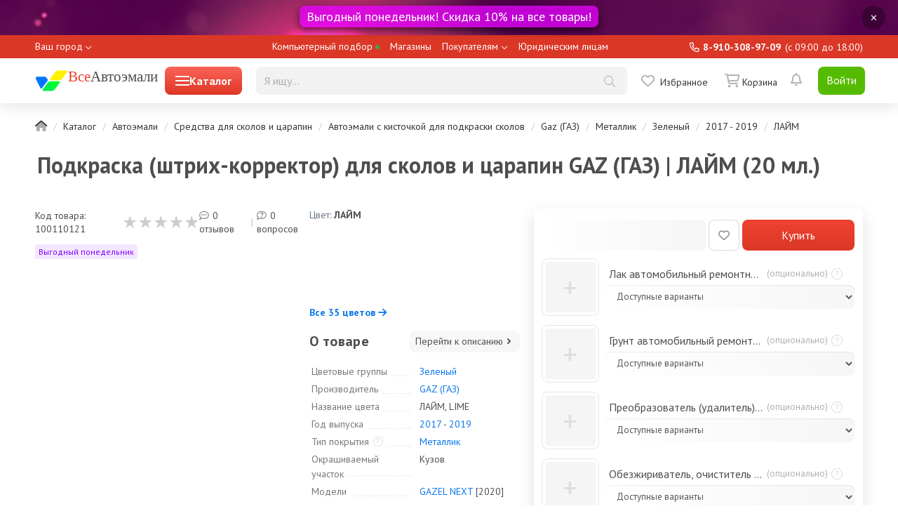

--- FILE ---
content_type: text/html; charset=UTF-8
request_url: https://vseautoemali.ru/catalog/corrector/gaz-gaz-ps4eg-lajm
body_size: 26635
content:
    <!DOCTYPE html>
    <!--[if IE]><![endif]-->
    <!--[if IE 8 ]>
    <html dir="ltr" lang="en" class="ie8"><![endif]-->
    <!--[if IE 9 ]>
    <html dir="ltr" lang="en" class="ie9"><![endif]-->
    <!--[if (gt IE 9)|!(IE)]><!-->
    <html dir="ltr" lang="en">
    <!--<![endif]-->
    <head>
        <meta charset="UTF-8"/>
        <meta name="viewport" content="width=device-width, initial-scale=1"/>
        <meta http-equiv="X-UA-Compatible" content="IE=edge"/>
        <meta name="csrf-param" content="_csrf-frontend">
<meta name="csrf-token" content="DgBBfFOMjOnNnbXBxQLxM2kyibKBglxvfor7XysUrEU_bxcENOb63Lz7mJH0eJd7Xlfa99DRLyhT7bcOQnr1Ig==">
        <title>Подкраска GAZ (ГАЗ), цвет - ЛАЙМ (LIME) от сколов и царапин, штрих-корректор 20 мл. - купить по выгодной цене на ВсеАвтоэмали</title>
        <link href="/favicon.svg" rel="icon"/>
        <meta name="description" content="Подкраска GAZ (ГАЗ), цвет - ЛАЙМ (LIME) от сколов и царапин, штрих-корректор 20 мл. - купить по выгодной цене на ВсеАвтоэмали. Документация tds, фото и описание. Регулярные скидки и акции, доставка по всей России.">
<meta name="keywords" content="Краска для сколов во флаконе с кисточкой GAZ (ГАЗ), цвет - ЛАЙМ (LIME) купить в магазине красок ВсеАвтоэмали">
<link href="https://vseautoemali.ru/catalog/corrector/gaz-gaz-ps4eg-lajm" rel="canonical">
<link href="/assets/css/bootstrap-22564d56d62f60faf2e26e2cdc4242b7.css" rel="stylesheet">
<link href="/assets/css/app-a5753327fde25d500f13978156f36ccd.css" rel="stylesheet">
<link href="/assets/css/product-4532ebe1482d1a2a3cbed491dd77177a.css" rel="stylesheet">
<link href="/assets/css/color-2a4230c3f76a6b97b50f097d003aad5e.css" rel="stylesheet">
<link href="/assets/css/viewed-product-0497946477cfc0e5f6e95da280d74a94.css" rel="stylesheet">
<link href="/assets/css/stylesheet-0ba858cd802d954d15a76041e1b78939.css" rel="stylesheet">
<link href="/assets/css/cart-product-00b412a6cf2b1051a4e7d2fb142b8f16.css" rel="stylesheet">
<link href="/assets/css/mobile-4f692b90d47eeca0d9f19491176f72f2.css" rel="stylesheet">        <!-- Yandex.RTB -->
        <script>window.yaContextCb=window.yaContextCb||[]</script>
        <script src="https://yandex.ru/ads/system/context.js" async></script>
    </head>
    <body class="common-home">
        <header>
                        <div class="list__banner header-list__banner">
    <div class="single-banner-container single-banner-container_header">
        <div class="show-banner-popover-button" data-source="/site/remove-banner-header"
             data-toggle="tooltip" data-placement="left" data-original-title="Скрыть баннер">✕
        </div>
        <div class="banner banner-header banner-slider-block" style="background:url(https://cdn.vseautoemali.ru/image/banner-header.jpg) top center no-repeat;">
            <a class="ec-promo" href="/sales/favorable_friday">
                <div class="banner-slider-title" data-toggle="tooltip" data-placement="bottom" data-original-title="Узнать подробнее">Выгодный понедельник! Скидка 10% на все товары!</div>
            </a>
        </div>
    </div>
</div>                <div class="header-mobile header-mobile__minor">
        <div class="header-mobile__wrap">
            <span class="header__go-back">
                <a href="" class="header__go-back-icon"><i
                            class="fal fa-arrow-alt-left"></i></a>
            </span>
            <a href="/" class="header-mobile__logo"><img src="/image/va2.svg" class="logo"/>
                <span class="base-head__title"><span>Все</span>Автоэмали</span></a>
            <div class="header-mobile__presearch header-mobile__presearch_collapsed">
                <label class="header__presearch-toggle header__presearch-toggle_closed">
                    <i class="header__presearch-toggle-icon"></i>
                </label>
                <form class="presearch" action="/shop/catalog/search" method="get">                <div class="ui-input-search ui-input-search_presearch">
                    <input type="text" name="text" value="" placeholder="Я ищу..."
                           class="ui-input-search__input ui-input-search__input_presearch"
                           data-source="/shop/catalog/presearch"
                           autocomplete="off"/>
                    <div class="ui-input-search__buttons">
                        <span class="ui-input-search__icon ui-input-search__icon_clear"></span>
                        <button type="submit" class="ui-input-search__icon btn-transparent btn-search"></button>
                    </div>
                </div>
                <div class="presearch__suggests"></div>
                </form>            </div>
        </div>
    </div>
    <div class="header-top">
        <div class="header-top-menu container">
            <ul class="header-top-menu__common-list">
                <li class="header-top-menu__common-item">
                    <div class="header-top-menu__common-link header-top-menu__common-link_city ">
    <div class="city-select">
        <button class="js--CitiesSearch-trigger MainHeader__open-text TextWithIcon city_request" data-related-target="geo-location" data-toggle="modal"
                data-target="#main-modal">Ваш город        </button>
    </div>
</div>                </li>
                <li class="header-top-menu__common-item">
                    <a class="header-top-menu__common-link" href="/selection/info">Компьютерный подбор <svg class="header-top-menu__dot-svg" width="5" height="5" viewBox="0 0 5 5" fill="none" xmlns="http://www.w3.org/2000/svg"><rect width="5" height="5" rx="2.5" fill="#3caa3c"></rect></svg></a>
                </li>
                <li class="header-top-menu__common-item">
                    <a class="header-top-menu__common-link" href="/info/store">Магазины</a>
                </li>
                <li class="header-top-menu__common-item header-top-menu__common-item_dropdown menu-dropdown">
                    <a class="header-top-menu__common-link" data-toggle="dropdown">Покупателям</a>
                    <span class="header-top-menu__dropdown-icon"></span>
                    <ul class="header-top-menu__common-child-list dropdown-menu">
                        <li><a href="/inet_order_individual"
                               class="header-top-menu__common-link header-top-menu__common-link_child">Как оформить
                                заказ</a></li>
                        <li><a href="/info/delivery"
                               class="header-top-menu__common-link header-top-menu__common-link_child">Доставка</a></li>
                        <li><a href="/im_payment"
                               class="header-top-menu__common-link header-top-menu__common-link_child">Способы
                                оплаты</a></li>
                        <li><a href="/cabinet/order"
                               class="header-top-menu__common-link header-top-menu__common-link_child">Узнать статус
                                заказа</a></li>
                        <li><a href="/policy"
                               class="header-top-menu__common-link header-top-menu__common-link_child">Политика
                                конфиденциальности</a></li>
                        <li><a href="/club"
                               class="header-top-menu__common-link header-top-menu__common-link_child">Статусы
                                пользователей</a></li>
                        <li><a href="/colors"
                               class="header-top-menu__common-link header-top-menu__common-link_child">Каталого цветов</a></li>
                    </ul>
                </li>
                <li class="header-top-menu__common-item ">
                    <a class="header-top-menu__common-link" href="#">Юридическим лицам</a>
                </li>
            </ul>
            <ul class="header-top-menu__profile-list">
                <li class="header-top-menu__info">
                    <span class="header-top-menu__info-phone">8-910-308-97-09</span>
                    <span class="header-top-menu__work-info">(c 09:00 до 18:00)</span>
                </li>
            </ul>
        </div>
    </div>
    <nav id="header-search" class="header-bottom slide">
        <div class="container">
            <div class="header-menu-wrapper">
                <div class="logo-container large-btn ">
                    <a id="header-logo" href="/" data-toggle="tooltip" data-placement="bottom" data-original-title="На главную">
                        <img src="/image/va2.svg" class="logo"/>
                        <span class="base-head__title"><span>Все</span>Автоэмали</span>
                    </a>
                        <div id="ivm-mega-menu-button" class="catalog-spoiler" data-menu-mode="click" data-source="/site/desktop-menu">
                            <div class="hamburger-menu"></div>
                            <div>Каталог</div>
                        </div>
                </div>
                <!--noindex-->
                <form class="presearch" action="/shop/catalog/search" method="get">                <div class="ui-input-search ui-input-search_presearch">
                    <input type="text" name="text" value="" placeholder="Я ищу..."
                           class="ui-input-search__input ui-input-search__input_presearch ui-input-search__desktop"
                           data-source="/shop/catalog/presearch"
                           autocomplete="off"/>
                    <div class="ui-input-search__buttons">
                        <span class="ui-input-search__icon ui-input-search__icon_clear"></span>
                        <button type="submit" class="ui-input-search__icon btn-transparent btn-search"></button>
                    </div>
                    <div class="presearch__suggests"></div>
                </div>
                </form>                <div class="buttons">
                    <!--<a class="ui-link compare-link" href="/compare/">
                        <span class="compare-link__badge compare-link__badge_empty"></span>
                        <span class="compare-link__icon"></span>
                        <span class="compare-link__lbl">Сравнить</span>
                    </a>-->
                    <a class="ui-link wishlist-link" href="/cabinet/wishlist">
        <span class="wishlist-link__icon"></span><span class="wishlist-link__lbl">Избранное</span>
</a>
                    <a class="ui-link cart-link" href="/cart">
                        <span class="cart-link__icon"></span>
<span class="cart-link__lbl">
                    <span class="cart-link__blank">Корзина</span>
        </span>                    </a>
                </div>
                <div class="header__notifications header__notifications_unlogged">
                    <div class="user-header-notifications popover-wrapper">
                            <span class="user-header-notifications__btn user-header-notifications__btn_inactive">
                                <i></i>
                            </span>
                    </div>
                </div>
                <div class="header__login">
                            <a href="/login-phone-request" class="button-ui button-ui_green header__login_button">Войти</a>
                </div>
                <!--noindex-->
            </div>
                <div class="menu-desktop-wrap">
                    <div id="ivm-mega-menu-wrapper"></div>
                </div>
        </div>
    </nav>
</header>    <div class="container">
                <ul class="breadcrumb"><li><a href="/"><i class="fad fa-home"></i></a></li>
<li><a href="/catalog">Каталог</a></li>
<li><a href="/catalog/avtoemali/">Автоэмали</a></li>
<li><a href="/semi-product/catalog/avtoemali/sredstva-dla-skolov-i-carapin/">Средства для сколов и царапин</a></li>
<li><a href="/semi-product/catalog/avtoemali/sredstva-dla-skolov-i-carapin/avtoemali-s-kistockoj-dla-podkraski-skolov/">Автоэмали с кисточкой для подкраски сколов</a></li>
<li><a href="/semi-product/catalog/avtoemali/sredstva-dla-skolov-i-carapin/avtoemali-s-kistockoj-dla-podkraski-skolov/?v%5Bmanufacturer%5D=5">Gaz (ГАЗ)</a></li>
<li><a href="/semi-product/catalog/avtoemali/sredstva-dla-skolov-i-carapin/avtoemali-s-kistockoj-dla-podkraski-skolov/?v%5Bmanufacturer%5D=5&amp;v%5Btype%5D=metallic">Металлик</a></li>
<li><a href="/semi-product/catalog/avtoemali/sredstva-dla-skolov-i-carapin/avtoemali-s-kistockoj-dla-podkraski-skolov/?v%5Bmanufacturer%5D=5&amp;v%5Bgroup%5D=7&amp;v%5Btype%5D=metallic">Зеленый</a></li>
<li><a href="/semi-product/catalog/avtoemali/sredstva-dla-skolov-i-carapin/avtoemali-s-kistockoj-dla-podkraski-skolov/?v%5Bmanufacturer%5D=5&amp;v%5Bgroup%5D=7&amp;v%5Btype%5D=metallic&amp;v%5Bfrom%5D=2017&amp;v%5Bto%5D=2019">2017 - 2019</a></li>
<li><a href="/colors/detail/gaz-gaz-ps4eg-lajm">ЛАЙМ</a></li>
</ul>                <div class="row">
    <div class="col-md-12">
        <div class="product-card-top product-card-top_full">
            <h1 class="product-card-top__title">Подкраска (штрих-корректор) для сколов и царапин GAZ (ГАЗ) | ЛАЙМ                (20 мл.)</h1>
            <div class="product-card-top__stat">
                <div class="product-code">Код товара: 100110121</div>
                <div class="product-rating"><a href="#review" data-scroll="true"><div class="average-rating" min="0" max="5" value="0.0" style="--percent: calc(0.0/5*100%);" title="0.0"></div></a></div>
                <div class="product-reviews"><a href="#review" data-scroll="true">0 отзывов</a></div>
                <div class="WbFXY-"></div>
                <div class="product-questions"><a href="#question" data-scroll="true">0 вопросов</a></div>
            </div>
            <div class="product-card-top__images">
                <div class="product-card-top-images__wrapper">
                    <div class="product-images-slider">
                        <div id="mainCarousel" class="f-carousel ">
                                                            <div
                                        class="f-carousel__slide"
                                        data-thumb-src="https://cdn.vseautoemali.ru/cache/semi_products/1/catalog_product_additional_18.jpg"
                                        data-src="https://cdn.vseautoemali.ru/cache/semi_products/1/catalog_origin_18.jpg"
                                        data-fancybox="gallery"
                                        data-caption="Подкраска (штрих-корректор) для сколов и царапин GAZ (ГАЗ) | ЛАЙМ">
                                    <img class="img-responsive"
                                         data-lazy-src="https://cdn.vseautoemali.ru/cache/semi_products/1/catalog_product_main_18.jpg"
                                         alt="Подкраска (штрих-корректор) для сколов и царапин GAZ (ГАЗ) | ЛАЙМ №1"/>
                                                                                                                        <div class="product_color" data-url="url(https://cdn.vseautoemali.ru/cache/colors/special_color/normal/a0ea4e0a2ec1bdc/12/thumb-5fc7c0f7727a6.jpg)" data-style="true" data-toggle="tooltip" data-placement="bottom" data-original-title="ЛАЙМ" style="background-image: url([data-uri]);"></div>                                                                                                            </div>
                                                            <div
                                        class="f-carousel__slide"
                                        data-thumb-src="https://cdn.vseautoemali.ru/cache/semi_products/1/catalog_product_additional_17.jpg"
                                        data-src="https://cdn.vseautoemali.ru/cache/semi_products/1/catalog_origin_17.jpg"
                                        data-fancybox="gallery"
                                        data-caption="Подкраска (штрих-корректор) для сколов и царапин GAZ (ГАЗ) | ЛАЙМ">
                                    <img class="img-responsive"
                                         data-lazy-src="https://cdn.vseautoemali.ru/cache/semi_products/1/catalog_product_main_17.jpg"
                                         alt="Подкраска (штрих-корректор) для сколов и царапин GAZ (ГАЗ) | ЛАЙМ №2"/>
                                                                    </div>
                                                            <div
                                        class="f-carousel__slide"
                                        data-thumb-src="https://cdn.vseautoemali.ru/cache/semi_products/1/catalog_product_additional_19.jpg"
                                        data-src="https://cdn.vseautoemali.ru/cache/semi_products/1/catalog_origin_19.jpg"
                                        data-fancybox="gallery"
                                        data-caption="Подкраска (штрих-корректор) для сколов и царапин GAZ (ГАЗ) | ЛАЙМ">
                                    <img class="img-responsive"
                                         data-lazy-src="https://cdn.vseautoemali.ru/cache/semi_products/1/catalog_product_main_19.jpg"
                                         alt="Подкраска (штрих-корректор) для сколов и царапин GAZ (ГАЗ) | ЛАЙМ №3"/>
                                                                    </div>
                                                            <div
                                        class="f-carousel__slide"
                                        data-thumb-src="https://cdn.vseautoemali.ru/cache/semi_products/1/catalog_product_additional_20.jpg"
                                        data-src="https://cdn.vseautoemali.ru/cache/semi_products/1/catalog_origin_20.jpg"
                                        data-fancybox="gallery"
                                        data-caption="Подкраска (штрих-корректор) для сколов и царапин GAZ (ГАЗ) | ЛАЙМ">
                                    <img class="img-responsive"
                                         data-lazy-src="https://cdn.vseautoemali.ru/cache/semi_products/1/catalog_product_main_20.jpg"
                                         alt="Подкраска (штрих-корректор) для сколов и царапин GAZ (ГАЗ) | ЛАЙМ №4"/>
                                                                    </div>
                                                                                        <div
                                        class="f-carousel__slide"
                                        data-thumb-src="https://cdn.vseautoemali.ru/cache/colors/special_color/normal/a0ea4e0a2ec1bdc/12/product_gallery-5fc7c0f7727a6.jpg"
                                        data-src="https://cdn.vseautoemali.ru/cache/colors/special_color/big/a0ea4e0a2ec1bdc/12/big-5fc7c0f7727ba.jpg"
                                        data-fancybox="gallery"
                                        data-caption="Подкраска (штрих-корректор) для сколов и царапин GAZ (ГАЗ) | ЛАЙМ (20 мл.)"
                                >
                                    <img class="img-responsive big_color_responsive"
                                         data-lazy-src="https://cdn.vseautoemali.ru/cache/colors/special_color/big/a0ea4e0a2ec1bdc/12/big-5fc7c0f7727ba.jpg"
                                         alt=""/>
                                </div>
                                                    </div>
                    </div>
                </div>
            </div>
            <div class="product-card-top__specs">
                    <div class="top-specs-item-groups-wrapper">
        <div class="item-groups-name__wrapper">
            <span class="item-groups-label">Цвет:&nbsp</span>
            <span class="item-groups-value"> ЛАЙМ</span>
        </div>
        <div class="f-carousel top-specs-item-groups">
                            <div class="group-item f-carousel__slide " data-index="0">
                    <a href="/catalog/corrector/gaz-gaz-haxrf-ciklon">
                        <div class="group-item__picture">
                            <div class="color__picture" data-url="url(https://cdn.vseautoemali.ru/cache/colors/special_color/normal/a0ea4e0a2ec1bdc/9/thumb-5f99e048f02bd.jpg)" data-style="true" data-toggle="tooltip" data-placement="bottom" data-id="9" data-original-title="GAZ (ГАЗ) | ЦИКЛОН" style="width: 40px; height: 40px; border-radius: 50%; box-shadow: 0.5px 2px 1px rgba(0, 0, 0, .3); background-image: url([data-uri]); display: inline-block;"></div>                        </div>
                        <div class="group-item__manufacture">
                            GAZ (ГАЗ)                        </div>
                        <div class="group-item__code">
                                                    </div>
                    </a>
                </div>
                            <div class="group-item f-carousel__slide " data-index="1">
                    <a href="/catalog/corrector/gaz-gaz-faufb-ajsberg">
                        <div class="group-item__picture">
                            <div class="color__picture" data-toggle="tooltip" data-placement="bottom" data-id="21" data-original-title="GAZ (ГАЗ) | АЙСБЕРГ" style="width: 40px; height: 40px; border-radius: 50%; box-shadow: 0.5px 2px 1px rgba(0, 0, 0, .3); background: linear-gradient(to top, #e5ebeb, #e5ebeb); display: inline-block;"></div>                        </div>
                        <div class="group-item__manufacture">
                            GAZ (ГАЗ)                        </div>
                        <div class="group-item__code">
                                                    </div>
                    </a>
                </div>
                            <div class="group-item f-carousel__slide " data-index="2">
                    <a href="/catalog/corrector/gaz-gaz-2qpvj-buran">
                        <div class="group-item__picture">
                            <div class="color__picture" data-url="url(https://cdn.vseautoemali.ru/cache/colors/special_color/normal/a0ea4e0a2ec1bdc/37/thumb-60b3b460a5cf0.jpg)" data-style="true" data-toggle="tooltip" data-placement="bottom" data-id="37" data-original-title="GAZ (ГАЗ) | БУРАН" style="width: 40px; height: 40px; border-radius: 50%; box-shadow: 0.5px 2px 1px rgba(0, 0, 0, .3); background-image: url([data-uri]); display: inline-block;"></div>                        </div>
                        <div class="group-item__manufacture">
                            GAZ (ГАЗ)                        </div>
                        <div class="group-item__code">
                                                    </div>
                    </a>
                </div>
                            <div class="group-item f-carousel__slide " data-index="3">
                    <a href="/catalog/corrector/gaz-gaz-3ffw-las-vegas">
                        <div class="group-item__picture">
                            <div class="color__picture" data-url="url(https://cdn.vseautoemali.ru/cache/colors/special_color/normal/a0ea4e0a2ec1bdc/66/thumb-60b5e1a94d5ef.jpg)" data-style="true" data-toggle="tooltip" data-placement="bottom" data-id="66" data-original-title="GAZ (ГАЗ) | ЛАС ВЕГАС" style="width: 40px; height: 40px; border-radius: 50%; box-shadow: 0.5px 2px 1px rgba(0, 0, 0, .3); background-image: url([data-uri]); display: inline-block;"></div>                        </div>
                        <div class="group-item__manufacture">
                            GAZ (ГАЗ)                        </div>
                        <div class="group-item__code">
                                                    </div>
                    </a>
                </div>
                            <div class="group-item f-carousel__slide " data-index="4">
                    <a href="/catalog/corrector/gaz-gaz-p-2je-morano">
                        <div class="group-item__picture">
                            <div class="color__picture" data-url="url(https://cdn.vseautoemali.ru/cache/colors/special_color/normal/a0ea4e0a2ec1bdc/73/thumb-60b60e5e809ce.jpg)" data-style="true" data-toggle="tooltip" data-placement="bottom" data-id="73" data-original-title="GAZ (ГАЗ) | МОРАНО" style="width: 40px; height: 40px; border-radius: 50%; box-shadow: 0.5px 2px 1px rgba(0, 0, 0, .3); background-image: url([data-uri]); display: inline-block;"></div>                        </div>
                        <div class="group-item__manufacture">
                            GAZ (ГАЗ)                        </div>
                        <div class="group-item__code">
                                                    </div>
                    </a>
                </div>
                            <div class="group-item f-carousel__slide " data-index="5">
                    <a href="/catalog/corrector/gaz-gaz-zauqx-nautilus">
                        <div class="group-item__picture">
                            <div class="color__picture" data-url="url(https://cdn.vseautoemali.ru/cache/colors/special_color/normal/a0ea4e0a2ec1bdc/75/thumb-60e7957cee0c2.jpg)" data-style="true" data-toggle="tooltip" data-placement="bottom" data-id="75" data-original-title="GAZ (ГАЗ) | НАУТИЛУС" style="width: 40px; height: 40px; border-radius: 50%; box-shadow: 0.5px 2px 1px rgba(0, 0, 0, .3); background-image: url([data-uri]); display: inline-block;"></div>                        </div>
                        <div class="group-item__manufacture">
                            GAZ (ГАЗ)                        </div>
                        <div class="group-item__code">
                                                    </div>
                    </a>
                </div>
                            <div class="group-item f-carousel__slide " data-index="6">
                    <a href="/catalog/corrector/gaz-gaz-w6zua-omega-2">
                        <div class="group-item__picture">
                            <div class="color__picture" data-url="url(https://cdn.vseautoemali.ru/cache/colors/special_color/normal/a0ea4e0a2ec1bdc/81/thumb-60b6a05b987d4.jpg)" data-style="true" data-toggle="tooltip" data-placement="bottom" data-id="81" data-original-title="GAZ (ГАЗ) | ОМЕГА 2" style="width: 40px; height: 40px; border-radius: 50%; box-shadow: 0.5px 2px 1px rgba(0, 0, 0, .3); background-image: url([data-uri]); display: inline-block;"></div>                        </div>
                        <div class="group-item__manufacture">
                            GAZ (ГАЗ)                        </div>
                        <div class="group-item__code">
                                                    </div>
                    </a>
                </div>
                            <div class="group-item f-carousel__slide group-item__active" data-index="7">
                    <a href="/catalog/corrector/gaz-gaz-ps4eg-lajm">
                        <div class="group-item__picture">
                            <div class="color__picture" data-url="url(https://cdn.vseautoemali.ru/cache/colors/special_color/normal/a0ea4e0a2ec1bdc/12/thumb-5fc7c0f7727a6.jpg)" data-style="true" data-toggle="tooltip" data-placement="bottom" data-id="12" data-original-title="GAZ (ГАЗ) | ЛАЙМ" style="width: 40px; height: 40px; border-radius: 50%; box-shadow: 0.5px 2px 1px rgba(0, 0, 0, .3); background-image: url([data-uri]); display: inline-block;"></div>                        </div>
                        <div class="group-item__manufacture">
                            GAZ (ГАЗ)                        </div>
                        <div class="group-item__code">
                                                    </div>
                    </a>
                </div>
                            <div class="group-item f-carousel__slide " data-index="8">
                    <a href="/catalog/corrector/gaz-gaz-19841-silver">
                        <div class="group-item__picture">
                            <div class="color__picture" data-url="url(https://cdn.vseautoemali.ru/cache/colors/special_color/normal/a0ea4e0a2ec1bdc/101/thumb-60b7633097b93.jpg)" data-style="true" data-toggle="tooltip" data-placement="bottom" data-id="101" data-original-title="GAZ (ГАЗ) | 19841 СИЛЬВЕР" style="width: 40px; height: 40px; border-radius: 50%; box-shadow: 0.5px 2px 1px rgba(0, 0, 0, .3); background-image: url([data-uri]); display: inline-block;"></div>                        </div>
                        <div class="group-item__manufacture">
                            GAZ (ГАЗ)                        </div>
                        <div class="group-item__code">
                            19841                        </div>
                    </a>
                </div>
                    </div>
                <div class="group-item__button">
            <span data-toggle="modal" data-target="#main-modal"
                  data-link="/group-color/corrector?id=12"
                  data-id="12" data-related-target="color-group">Все 35 цветов <i
                        class="fa-solid fa-arrow-right"></i></span>
        </div>
            </div>
                                    <div class="top-specs-characteristics">
                        <div class="top-specs-description__link-wrapper">
                            <span class="description-link__label">О товаре</span>
                            <a class="description-link__value" href="#tab-description" data-scroll="true">Перейти к описанию <svg xmlns="http://www.w3.org/2000/svg" width="16" height="16" class="b218-a3"><path fill="currentColor" d="M6.293 4.293a1 1 0 0 1 1.414 0l3 3a1 1 0 0 1 0 1.414l-3 3a1 1 0 0 1-1.414-1.414L8.586 8 6.293 5.707a1 1 0 0 1 0-1.414"></path></svg></a>
                        </div>
                        <div class="options-group">
    <table class="table-params">
        <tbody>
        <tr>
    <td class="table-part">
        Цвет
    </td>
</tr>
<tr>
    <td>
        <div class="dots">
            <span>Цветовые группы</span>
        </div>
    </td>
    <td>
        <a class="Link" href="/semi-product/catalog/avtoemali/sredstva-dla-skolov-i-carapin/avtoemali-s-kistockoj-dla-podkraski-skolov/?v%5Bgroup%5D=7" data-toggle="tooltip" data-placement="bottom" data-original-title="Показать цвета группы Зеленый">Зеленый</a>    </td>
</tr>
<tr>
    <td>
        <div class="dots">
            <span>Производитель</span>
        </div>
    </td>
    <td>
        <a class="Link" href="/semi-product/catalog/avtoemali/sredstva-dla-skolov-i-carapin/avtoemali-s-kistockoj-dla-podkraski-skolov/?v%5Bmanufacturer%5D=5" data-toggle="tooltip" data-placement="bottom" data-original-title="Показать цвета GAZ (ГАЗ)">GAZ (ГАЗ)</a>    </td>
</tr>
<tr>
    <td>
        <div class="dots">
            <span>Название цвета</span>
        </div>
    </td>
    <td>
        ЛАЙМ, LIME    </td>
</tr>
<tr>
    <td>
        <div class="dots">
            <span>Год выпуска</span>
        </div>
    </td>
    <td>
        <a class="Link" href="/semi-product/catalog/avtoemali/sredstva-dla-skolov-i-carapin/avtoemali-s-kistockoj-dla-podkraski-skolov/?v%5Bmanufacturer%5D=5&amp;v%5Bfrom%5D=2017" data-toggle="tooltip" data-placement="bottom" data-original-title="Показать цвета с 2017 г.">2017</a> - <a class="Link" href="/semi-product/catalog/avtoemali/sredstva-dla-skolov-i-carapin/avtoemali-s-kistockoj-dla-podkraski-skolov/?v%5Bmanufacturer%5D=5&amp;v%5Bto%5D=2019" data-toggle="tooltip" data-placement="bottom" data-original-title="Показать цвета по 2019 г.">2019</a>    </td>
</tr>
<tr>
    <td>
        <div class="dots">
                                                        <span>Тип покрытия
                                                        <span data-descr="metallic"
                                                              class="icon"
                                                              data-toggle="popover" data-trigger="manual"><i
                                                                    class="fal fa-question-circle"></i></span>
                                                        </span>
        </div>
        <div id="popover-metallic" class="popover">
            <i class="fa fa-times"></i>
            <h3 class="popover-header">Тип покрытия</h3>
                <div class="characteristic-description">
                    Тип покрытия «база+лак». Тонкий базовый слой автомобильной краски покрывается сверху более толстым и твердым слоем автомобильного лака. При этом краска выполняет только декоративную роль, дает определенный цвет и сочность оттенка, в некоторых случаях добавляет эффект металлика или перламутра.                </div>
        </div>
    </td>
    <td><a class="Link" href="/semi-product/catalog/avtoemali/sredstva-dla-skolov-i-carapin/avtoemali-s-kistockoj-dla-podkraski-skolov/?v%5Btype%5D=metallic" data-toggle="tooltip" data-placement="bottom" data-original-title="Показать цвета типа Металлик">Металлик</a></td>
</tr>
<tr>
    <td>
        <div class="dots">
            <span>Окрашиваемый участок</span>
        </div>
    </td>
    <td>
        Кузов    </td>
</tr>
<tr>
    <td>
        <div class="dots">
            <span>Модели</span>
        </div>
    </td>
    <td>
        <a class="Link" href="/semi-product/catalog/avtoemali/sredstva-dla-skolov-i-carapin/avtoemali-s-kistockoj-dla-podkraski-skolov/?v%5Bmanufacturer%5D=5&amp;v%5Bmodel%5D=GAZEL+NEXT" data-toggle="tooltip" data-placement="top" data-original-title="Показать цвета GAZ (ГАЗ) GAZEL NEXT">GAZEL NEXT</a> [<a class="Link Link-years" href="/semi-product/catalog/avtoemali/sredstva-dla-skolov-i-carapin/avtoemali-s-kistockoj-dla-podkraski-skolov/?v%5Bmanufacturer%5D=5&amp;v%5Bmodel%5D=GAZEL+NEXT&amp;v%5Bfrom%5D=2020" data-toggle="tooltip" data-placement="top" data-original-title="Показать цвета с 2020 г.">2020</a>]    </td>
</tr>
        </tbody>
    </table>
</div>
<a class="Link" href="#tab-specification" data-scroll="true">Все характеристики <i class="fa-solid fa-arrow-right"></i></a>                    </div>
            </div>
            <div class="product-card-top__voblers">
                <div class="w-product-voblers">
                                                                                                                                                        <div id="v-3dcv" class="vobler">Выгодный понедельник</div>
                                                                                        </div>
            </div>
            <div class="product-card-top__buy" style="grid-area: info;">
                    <form id="product-buy" class="product-card-top-buy__kit_form" action="/cart/add/corrector/12" method="post" data-price="/cart/price/color">
<input type="hidden" name="_csrf-frontend" value="DgBBfFOMjOnNnbXBxQLxM2kyibKBglxvfor7XysUrEU_bxcENOb63Lz7mJH0eJd7Xlfa99DRLyhT7bcOQnr1Ig==">    <div class="product-buy product-buy_one-line">
        <div class="product-buy__price-wrap product-buy__price-wrap_interactive">
            <div class="product-buy__price-container">
                                    <div class="product-buy__price" data-price="">
                        <span class="product-buy__current"></span>
                        <span class="product-buy__prev"></span>
                    </div>
                    <div class="product-buy__option"></div>
                            </div>
        </div>
                    <button class="button-ui wishlist-btn button-ui_white" type="button" data-toggle="tooltip"
                    title="Добавить в избранное"
                    href="/cabinet/wishlist/add/corrector/12"
                    data-method="post"></button>
                <!--
                                                <a class="button-ui button-ui_white" type="button" data-toggle="tooltip" title="Купить на "
                            href="" target="_blank" style="background-image: url();background-repeat: no-repeat;background-position: center center;background-size: cover;border: none;"></a>
                                    -->                    <button type="submit" class="button-ui button-ui_brand button-ui_passive" title="Добавить в корзину" data-toggle="tooltip" data-btn="add-to-cart" data-url="/cart/add-async/corrector/12">Купить</button>            </div>
            <input type="hidden" name="color" value="12">        <input type="hidden" name="id" value="1">        <div class="product-kit product-card-top__kit">
                            <div class="form-group form-group_kit field-v-0-equal">
<div class="product-kit__picture"><div data-toggle="tooltip" data-original-title="Добавить Лак автомобильный ремонтный во флаконе с кисточкой 15мл">+</div></div><div class="product-kit__select"><div class="product-kit__notice"><label class="control-label" for="v-0-equal"><span class="product-kit-select__title">Лак автомобильный ремонтный во флаконе с кисточкой 15мл</span><span class="control-label-notice notice-optional"> (опционально)</span></label><span data-descr="kit-67" class="icon" data-toggle="popover" data-trigger="manual"><i class="fal fa-question-circle"></i></span>
             <div id="popover-kit-67" class="popover">
             <i class="fa fa-times"></i>
             <h3 class="popover-header">Лак автомобильный ремонтный во флаконе с кисточкой 15мл</h3>
             <div class="characteristic-description"><p>Лак для подкраски сколов автомобиля 15 мл &ndash; прозрачный, создает стойкое, блестящее защитное покрытие. Подходит для всех марок и моделей авто. Средство наносится строго после полного высыхания краски. За счет глянцевого блеска, лаковое покрытие зрительно выравнивает место локальной подкраски, делая его фактически не отличимым от остальной части кузова. При нанесении внушительного слоя, лак для ремонта сколов также может выровнять маленькую ямку, сделав ее тактильно неощутимой. Состав лака для подкраски сколов защищает от появления ржавчины, подходит как для классических цветов, так и для металликов, перламутров.</p>
</div>
              </div></div><select id="v-0-equal" class="form-control " name="v[0][equal]">
<option value="">Доступные варианты</option>
<option value="2496">15913196 / Лак автомобильный защитный, для ремонта сколов и царапин, во флаконе с кисточкой (20 мл) - 198 ₽</option>
<option value="1800">15912500 / Лак автомобильный KUDO KU-70000 ремонтный во флаконе с кисточкой (15мл) - 180 ₽</option>
</select><p class="help-block help-block-error"></p></div>
</div>                                                <div class="form-group form-group_kit field-v-1-equal">
<div class="product-kit__picture"><div data-toggle="tooltip" data-original-title="Добавить Грунт автомобильный ремонтный во флаконе с кисточкой">+</div></div><div class="product-kit__select"><div class="product-kit__notice"><label class="control-label" for="v-1-equal"><span class="product-kit-select__title">Грунт автомобильный ремонтный во флаконе с кисточкой</span><span class="control-label-notice notice-optional"> (опционально)</span></label><span data-descr="kit-83" class="icon" data-toggle="popover" data-trigger="manual"><i class="fal fa-question-circle"></i></span>
             <div id="popover-kit-83" class="popover">
             <i class="fa fa-times"></i>
             <h3 class="popover-header">Грунт автомобильный ремонтный во флаконе с кисточкой</h3>
             <div class="characteristic-description"><p>Грунт для подкраски сколов автомобиля &ndash;&nbsp;<span style="color:rgb(34, 34, 34)">применяется в&nbsp;системе противокоррозионной защиты поверхностей из&nbsp;стали и&nbsp;цветных металлов.&nbsp;Незаменим при ремонте сколов, царапин и&nbsp;других незначительных дефектов лакокрасочного покрытия кузовов автомобилей, автобусов и&nbsp;прочих транспортных средств.</span></p>
</div>
              </div></div><select id="v-1-equal" class="form-control " name="v[1][equal]">
<option value="">Доступные варианты</option>
<option value="2509">15913209 / Грунт антикоррозионный, для ремонта сколов и царапин, во флаконе с кисточкой (20мл) - 180 ₽</option>
<option value="2215">15912915 / Грунт антикоррозионный KUDO KU-70006 ремонтный во флаконе с кисточкой (15мл) - 180 ₽</option>
</select><p class="help-block help-block-error"></p></div>
</div>                                                <div class="form-group form-group_kit field-v-2-equal">
<div class="product-kit__picture"><div data-toggle="tooltip" data-original-title="Добавить Преобразователь (удалитель) ржавчины гель">+</div></div><div class="product-kit__select"><div class="product-kit__notice"><label class="control-label" for="v-2-equal"><span class="product-kit-select__title">Преобразователь (удалитель) ржавчины гель</span><span class="control-label-notice notice-optional"> (опционально)</span></label><span data-descr="kit-66" class="icon" data-toggle="popover" data-trigger="manual"><i class="fal fa-question-circle"></i></span>
             <div id="popover-kit-66" class="popover">
             <i class="fa fa-times"></i>
             <h3 class="popover-header">Преобразователь (удалитель) ржавчины гель</h3>
             <div class="characteristic-description"><p>Преобразователь ржавчины для автомобиля предназначен для остановки развития и последующей нейтрализации коррозии. При проведении кузовного ремонта, перед процедурой грунтовки кузов необходимо тщательно зачистить, так как малейшие ржавые участки будут окисляться, и поднимать пузырьками газа все слои лакокрасочного покрытия. Удалитель ржавчины для авто вступает в химическую реакцию с оксидами железа и образует на поверхности пленку, которая защищает обработанную площадь от негативного воздействия внешних факторов.</p>
</div>
              </div></div><select id="v-2-equal" class="form-control " name="v[2][equal]">
<option value="">Доступные варианты</option>
<option value="2511">15913211 / Преобразователь ржавчины гелевый, для ремонта сколов и царапин, во флаконе с кисточкой (20мл) - 180 ₽</option>
<option value="1782">15912482 / Преобразователь ржавчины KUDO KU-70005 со структурным модификатором во флаконе с кисточкой (15мл) - 180 ₽</option>
</select><p class="help-block help-block-error"></p></div>
</div>                                                <div class="form-group form-group_kit field-v-3-equal">
<div class="product-kit__picture"><div data-toggle="tooltip" data-original-title="Добавить Обезжириватель, очиститель во флаконе с кисточкой">+</div></div><div class="product-kit__select"><div class="product-kit__notice"><label class="control-label" for="v-3-equal"><span class="product-kit-select__title">Обезжириватель, очиститель во флаконе с кисточкой</span><span class="control-label-notice notice-optional"> (опционально)</span></label><span data-descr="kit-102" class="icon" data-toggle="popover" data-trigger="manual"><i class="fal fa-question-circle"></i></span>
             <div id="popover-kit-102" class="popover">
             <i class="fa fa-times"></i>
             <h3 class="popover-header">Обезжириватель, очиститель во флаконе с кисточкой</h3>
             <div class="characteristic-description"><p>Обезжириватель предназначен для подготовки поверхности скола перед окрашиванием. Удаляет различные загрязнения такие как жиры, масла, силиконы.</p>
</div>
              </div></div><select id="v-3-equal" class="form-control " name="v[3][equal]">
<option value="">Доступные варианты</option>
<option value="2510">15913210 / Обезжириватель универсальный, водно-спиртовой, для ремонта сколов и царапин, во флаконе с кисточкой (20мл) - 180 ₽</option>
</select><p class="help-block help-block-error"></p></div>
</div>                            </div>
            </form>            </div>
            <div class="product-card-top__delivery">
                <div class="delivery__wrapper">
    <div class="delivery-method">
        <div class="method method-icon">
            <i class="fa-solid fa-shop"></i>
        </div>
        <div class="method method-title" data-toggle="modal" data-target="#main-modal" data-related-target="delivery-method-pickup" data-link="/delivery/pickup">Самовывоз</div>
        <div class="method method-description">из 1 магазина</div>
    </div>
    <div class="delivery-method">
        <div class="method method-icon">
            <i class="fa-solid fa-truck"></i>
        </div>
                            <div class="method method-title" data-toggle="modal" data-target="#main-modal" data-related-target="delivery-method-delivery" data-link="/delivery/delivery-semi-product?id=1">Доставка</div>
                <div class="method method-description">28 Января</div>
    </div>
</div>
            </div>
            <div class="product-card-top__gallery">
                <div class="reviews-content__images f-carousel"></div>
            </div>
        </div>
    </div>
</div>
    <div class="row special-color__wrapper">
    <div class="col-lg-9">
        <div class="accordion acc-single-open">
            <div class="acc-container acc-active ">
                <div class="acc-header">ЛАЙМ</div>
                <div class="acc-content">
                <div class="acc-gallery">
                    <div class="prod-special-color-thumb">
                                <div id="car-example-gallery" class="f-carousel">
                    <div
                    class="f-carousel__slide placeholder_skeleton"
                    data-thumb-src="https://cdn.vseautoemali.ru/cache/colors/special_color/big/a0ea4e0a2ec1bdc/12/catalog-5fc7c0f7727ba.jpg"
                    data-src="https://cdn.vseautoemali.ru/cache/colors/special_color/big/a0ea4e0a2ec1bdc/12/big-5fc7c0f7727ba.jpg"
                    data-fancybox="car-example-gallery"
                    data-caption="ЛАЙМ"
                    data-color_id="12">
                <div class="color__picture_big" data-url="url(https://cdn.vseautoemali.ru/cache/colors/special_color/big/a0ea4e0a2ec1bdc/12/big-5fc7c0f7727ba.jpg)" style="width: 775px; height: 400px; border-radius: 0px; background-image: url([data-uri]); display: inline-block;"></div>            </div>
                            <div class="f-carousel__slide placeholder_skeleton slide__car_example"
                 data-thumb-src="https://cdn.vseautoemali.ru/cache/colors/special_color/example/a0ea4e0a2ec1bdc/12/preview_9241.jpg"
                 data-src="https://cdn.vseautoemali.ru/cache/colors/special_color/example/a0ea4e0a2ec1bdc/12/origin_9241.jpg"
                 data-fancybox="car-example-gallery"
                 data-caption="ЛАЙМ"
                 data-color_id="12">
                <img class="img-responsive"
                     data-lazy-src="https://cdn.vseautoemali.ru/cache/colors/special_color/example/a0ea4e0a2ec1bdc/12/gallery_9241.jpg"
                     title="GAZ (ГАЗ) | ЛАЙМ (LIME) #1"
                     alt="GAZ (ГАЗ) | ЛАЙМ (LIME) #1"
                />
            </div>
                    <div class="f-carousel__slide placeholder_skeleton slide__car_example"
                 data-thumb-src="https://cdn.vseautoemali.ru/cache/colors/special_color/example/a0ea4e0a2ec1bdc/12/preview_9242.jpg"
                 data-src="https://cdn.vseautoemali.ru/cache/colors/special_color/example/a0ea4e0a2ec1bdc/12/origin_9242.jpg"
                 data-fancybox="car-example-gallery"
                 data-caption="ЛАЙМ"
                 data-color_id="12">
                <img class="img-responsive"
                     data-lazy-src="https://cdn.vseautoemali.ru/cache/colors/special_color/example/a0ea4e0a2ec1bdc/12/gallery_9242.jpg"
                     title="GAZ (ГАЗ) | ЛАЙМ (LIME) #2"
                     alt="GAZ (ГАЗ) | ЛАЙМ (LIME) #2"
                />
            </div>
                    <div class="f-carousel__slide placeholder_skeleton slide__car_example"
                 data-thumb-src="https://cdn.vseautoemali.ru/cache/colors/special_color/example/a0ea4e0a2ec1bdc/12/preview_9243.jpg"
                 data-src="https://cdn.vseautoemali.ru/cache/colors/special_color/example/a0ea4e0a2ec1bdc/12/origin_9243.jpg"
                 data-fancybox="car-example-gallery"
                 data-caption="ЛАЙМ"
                 data-color_id="12">
                <img class="img-responsive"
                     data-lazy-src="https://cdn.vseautoemali.ru/cache/colors/special_color/example/a0ea4e0a2ec1bdc/12/gallery_9243.jpg"
                     title="GAZ (ГАЗ) | ЛАЙМ (LIME) #3"
                     alt="GAZ (ГАЗ) | ЛАЙМ (LIME) #3"
                />
            </div>
                    <div class="f-carousel__slide placeholder_skeleton slide__car_example"
                 data-thumb-src="https://cdn.vseautoemali.ru/cache/colors/special_color/example/a0ea4e0a2ec1bdc/12/preview_9244.jpg"
                 data-src="https://cdn.vseautoemali.ru/cache/colors/special_color/example/a0ea4e0a2ec1bdc/12/origin_9244.jpg"
                 data-fancybox="car-example-gallery"
                 data-caption="ЛАЙМ"
                 data-color_id="12">
                <img class="img-responsive"
                     data-lazy-src="https://cdn.vseautoemali.ru/cache/colors/special_color/example/a0ea4e0a2ec1bdc/12/gallery_9244.jpg"
                     title="GAZ (ГАЗ) | ЛАЙМ (LIME) #4"
                     alt="GAZ (ГАЗ) | ЛАЙМ (LIME) #4"
                />
            </div>
                    <div class="f-carousel__slide placeholder_skeleton slide__car_example"
                 data-thumb-src="https://cdn.vseautoemali.ru/cache/colors/special_color/example/a0ea4e0a2ec1bdc/12/preview_9245.jpg"
                 data-src="https://cdn.vseautoemali.ru/cache/colors/special_color/example/a0ea4e0a2ec1bdc/12/origin_9245.jpg"
                 data-fancybox="car-example-gallery"
                 data-caption="ЛАЙМ"
                 data-color_id="12">
                <img class="img-responsive"
                     data-lazy-src="https://cdn.vseautoemali.ru/cache/colors/special_color/example/a0ea4e0a2ec1bdc/12/gallery_9245.jpg"
                     title="GAZ (ГАЗ) | ЛАЙМ (LIME) #5"
                     alt="GAZ (ГАЗ) | ЛАЙМ (LIME) #5"
                />
            </div>
                    <div class="f-carousel__slide placeholder_skeleton slide__car_example"
                 data-thumb-src="https://cdn.vseautoemali.ru/cache/colors/special_color/example/a0ea4e0a2ec1bdc/12/preview_9246.jpg"
                 data-src="https://cdn.vseautoemali.ru/cache/colors/special_color/example/a0ea4e0a2ec1bdc/12/origin_9246.jpg"
                 data-fancybox="car-example-gallery"
                 data-caption="ЛАЙМ"
                 data-color_id="12">
                <img class="img-responsive"
                     data-lazy-src="https://cdn.vseautoemali.ru/cache/colors/special_color/example/a0ea4e0a2ec1bdc/12/gallery_9246.jpg"
                     title="GAZ (ГАЗ) | ЛАЙМ (LIME) #6"
                     alt="GAZ (ГАЗ) | ЛАЙМ (LIME) #6"
                />
            </div>
                    <div class="f-carousel__slide placeholder_skeleton slide__car_example"
                 data-thumb-src="https://cdn.vseautoemali.ru/cache/colors/special_color/example/a0ea4e0a2ec1bdc/12/preview_9247.jpg"
                 data-src="https://cdn.vseautoemali.ru/cache/colors/special_color/example/a0ea4e0a2ec1bdc/12/origin_9247.jpg"
                 data-fancybox="car-example-gallery"
                 data-caption="ЛАЙМ"
                 data-color_id="12">
                <img class="img-responsive"
                     data-lazy-src="https://cdn.vseautoemali.ru/cache/colors/special_color/example/a0ea4e0a2ec1bdc/12/gallery_9247.jpg"
                     title="GAZ (ГАЗ) | ЛАЙМ (LIME) #7"
                     alt="GAZ (ГАЗ) | ЛАЙМ (LIME) #7"
                />
            </div>
            </div>
                    </div>
                </div>
                <div class="acc-footer special-color-cars ">
                                            <a class="car-item" href="/commercial/gaz/gazel-next/next">
                            <div class="car-thumb">
                                <div class="car-info placeholder_skeleton"><img class="car_photo lazy" src="[data-uri]" alt="" data-src="https://cdn.vseautoemali.ru/cache/cars/17375/origin-5fbffe0ca0ed9.png" data-srcset="https://cdn.vseautoemali.ru/cache/cars/17375/origin-5fbffe0ca0ed9.png" data-toggle="tooltip" data-html="true" data-placement="bottom" data-original-title="&lt;div class=&quot;car_mark&quot;&gt;ГАЗ ГАЗЕЛЬ Next&lt;/div&gt;&lt;div class=&quot;car_mark&quot;&gt;&lt;/div&gt;&lt;div class=&quot;car_mark&quot;&gt;( - )&lt;/div&gt;Next"></div>                                <div class="ellipsis">
                                    ГАЗЕЛЬ Next Next                                </div>
                            </div>
                        </a>
                                    </div>
                                </div>
                <div class="acc-sidebar">
                    <div class="prod-special-color-info">
                                                <ul class="custom-tabs">
                            <li class="button-ui Button_color_gray Button_size_l Button_type_link Button_width_full active" data-toggle="tab" href="#description">
                                <span class="Button__content"><span class="Button__text">Цвет</span></span>
                            </li>
                            <li class="button-ui Button_color_gray Button_size_l Button_type_link Button_width_full" data-toggle="tab"
                                 data-link="/color/detail/car-value?id=12"
                                 href="#cars">
                                <span class="Button__content"><span class="Button__text">Модели</span></span>
                            </li>
                        </ul>
                        <div class="tab-content">
                            <div class="tab-pane active" id="description">
                                <div class="options-group">
                                    <table class="table-params">
                                        <tbody>
                                        <tr>
                                            <td>
                                                <div class="dots">
                                                    <span>Цветовые группы</span>
                                                </div>
                                            </td>
                                            <td>
                                                <a class="color__picture" href="/colors?v%5Bmanufacturer%5D=5&amp;v%5Bgroup%5D=7" data-toggle="tooltip" data-placement="bottom" data-id="7" data-original-title=" Зеленый" style="width: 30px; height: 30px; border-radius: 20%; box-shadow: 0.5px 2px 1px rgba(0, 0, 0, .3); background: linear-gradient(to top, #45a214, #95f695); display: inline-block;"></a>                                            </td>
                                        </tr>
                                        <tr>
                                            <td>
                                                <div class="dots">
                                                    <span>Производитель</span>
                                                </div>
                                            </td>
                                            <td>
                                                <a class="Link" href="/colors?v%5Bmanufacturer%5D=5" data-toggle="tooltip" data-placement="bottom" data-original-title="Показать цвета GAZ (ГАЗ)">GAZ (ГАЗ)</a>                                            </td>
                                        </tr>
                                                                                <tr>
                                            <td>
                                                <div class="dots">
                                                    <span>Название цвета</span>
                                                </div>
                                            </td>
                                            <td>
                                                ЛАЙМ, LIME                                            </td>
                                        </tr>
                                        <tr>
                                            <td>
                                                <div class="dots">
                                                    <span>Год выпуска</span>
                                                </div>
                                            </td>
                                            <td>
                                                <a class="Link" href="/colors?v%5Bmanufacturer%5D=5&amp;v%5Bfrom%5D=2017" data-toggle="tooltip" data-placement="bottom" data-original-title="Показать цвета с 2017 г.">2017</a> - <a class="Link" href="/colors?v%5Bmanufacturer%5D=5&amp;v%5Bto%5D=2019" data-toggle="tooltip" data-placement="bottom" data-original-title="Показать цвета по 2019 г.">2019</a>                                            </td>
                                        </tr>
                                        <tr>
                                            <td>
                                                <div class="dots">
                                                        <span>Тип покрытия
                                                        <span data-descr="metallic" class="icon"
                                                              data-toggle="popover" data-trigger="manual"><i
                                                                    class="fal fa-question-circle"></i></span>
                                                        </span>
                                                </div>
                                                <div id="popover-metallic" class="popover">
                                                    <i class="fa fa-times"></i>
                                                    <h3 class="popover-header">Тип покрытия</h3>
                                                    <div class="characteristic-description">
                                                        Тип покрытия «база+лак». Тонкий базовый слой автомобильной краски покрывается сверху более толстым и твердым слоем автомобильного лака. При этом краска выполняет только декоративную роль, дает определенный цвет и сочность оттенка, в некоторых случаях добавляет эффект металлика или перламутра.                                                    </div>
                                                </div>
                                            </td>
                                            <td>
                                                <div class="special-color__icons">
                                                    <span class="listing-item__icon item_metallic_icon" data-toggle="tooltip" data-placement="bottom" data-original-title="Двухслойный металлик"></span>                                                                                                    </div>
                                            </td>
                                        </tr>
                                        <tr>
                                            <td>
                                                <div class="dots">
                                                    <span>Окрашиваемый участок</span>
                                                </div>
                                            </td>
                                            <td>
                                                <span class="label label-default">Кузов</span>                                            </td>
                                        </tr>
                                        </tbody>
                                    </table>
                                </div>
                                <div class="options-example-link">
                                                                </div>
                            </div>
                            <div class="tab-pane" id="cars">
                                <div class="loader-container">
                                    <i class="fa-thin fa-gear fa-spin"></i>
                                </div>
                            </div>
                        </div>
                    </div>
                </div>
            </div>
        </div>
    </div>
    <div class="col-lg-3 special-color__right-sidebar">
        <div class="advertising"><!-- Yandex.RTB R-A-2461226-4 -->
            <div id="yandex_rtb_R-A-2461226-4"></div>
            <script>
                window.yaContextCb.push(()=>{
                    Ya.Context.AdvManager.render({
                        "blockId": "R-A-2461226-4",
                        "renderTo": "yandex_rtb_R-A-2461226-4"
                    })
                })
            </script></div>
    </div>
</div><div class="row margin-top">
    <div class="col-md-12 viewed-products-slider">
        <h4 class="viewed-products-slider__title">Аналоги
            <a class="description-link__value" href="/analogs/corrector/12">Смотреть все <svg xmlns="http://www.w3.org/2000/svg" width="16" height="16" class="b218-a3"><path fill="currentColor" d="M6.293 4.293a1 1 0 0 1 1.414 0l3 3a1 1 0 0 1 0 1.414l-3 3a1 1 0 0 1-1.414-1.414L8.586 8 6.293 5.707a1 1 0 0 1 0-1.414"></path></svg></a>
        </h4>
        <div class="viewed-products-slider__content">
            <div class="f-carousel slider-products">
                        <div class="slider-product f-carousel__slide">
    <div class="slider-product__code">
        Код: 100110122    </div>
            <div class="slider-product__image">
            <a href="/catalog/boxing/gaz-gaz-ps4eg-lajm">
                <div class="slider-product__image-wrapper placeholder_skeleton">
                    <img
                        src="[data-uri]"
                        data-src="https://cdn.vseautoemali.ru/cache/semi_products/2/catalog_list_15.jpg"
                        data-srcset="https://cdn.vseautoemali.ru/cache/semi_products/2/catalog_list_15.jpg"
                        alt="Автоэмаль в полиэтиленовой таре (на розлив, в нужном объеме)"
                        class="img-responsive lazy"
                    />
                                            <div class="product_color" data-url="url(https://cdn.vseautoemali.ru/cache/colors/special_color/normal/a0ea4e0a2ec1bdc/12/thumb-5fc7c0f7727a6.jpg)" data-style="true" data-toggle="tooltip" data-placement="bottom" data-original-title="ЛАЙМ" style="background-image: url([data-uri]);"></div>                                    </div>
            </a>
                            <span class="catalog-product__discount-vobler">-10%</span>
                    </div>
        <a class="slider-product__name"
       href="/catalog/boxing/gaz-gaz-ps4eg-lajm"><span>Автоэмаль в полиэтиленовой таре (на розлив, в нужном объеме) GAZ (ГАЗ) | ЛАЙМ</span>
    </a>
    <div class="slider-product__spec">
        <ul>
    <li>
        <span>Цветовые группы: </span>Зеленый;
    </li>
    <li>
        <span>Производитель: </span>GAZ (ГАЗ);
    </li>
        <li>
        <span>Название цвета: </span>ЛАЙМ, LIME;
    </li>
    <li>
        <span>Год выпуска: </span>2017 - 2019;
    </li>
    <li>
        <span>Тип покрытия: </span>Металлик;
    </li>
</ul>
    </div>
    <div class="slider-product__voblers">            <div class="s-product-voblers">
                                                                            <div id="v-3dcv" class="vobler">Выгодный понедельник</div>
                                                </div>
        </div>
    <div class="slider-product__stat">
        <div class="average-rating" min="0" max="5" value="0.0" style="--percent: calc(0.0/5*100%);" title="0.0"></div>        <div class="review-count">0</div>
    </div>
    <div class="slider-product__buy">
        <div class="slider-product-buy__price-wrap">
            <div class="slider-product-buy__price product-buy__price_active">865 ₽                                    <span class="product-buy__prev">945 ₽</span>
                            </div>
                            <div class="product-buy__hint" data-toggle="tooltip"
                     data-original-title="Скидка 10% каждый понедельник"></div>
                        <div class="product-buy__sub">Цена за 100 г.</div>
        </div>
                    <button class="button-ui button-ui_white button-ui_icon wishlist-btn" type="button" data-toggle="tooltip"
                    title="Добавить в избранное"
                    href="/cabinet/wishlist/add/boxing/12"
                    data-method="post"></button>
                            <button class="button-ui buy-btn button-ui_white" data-toggle="tooltip" title="Добавить в корзину"
                    data-btn="add-to-cart"
                    data-url="/cart/add-async/boxing/12"></button>
            </div>
</div>
                    <div class="slider-product f-carousel__slide">
    <div class="slider-product__code">
        Код: 100110126    </div>
            <div class="slider-product__image">
            <a href="/selection/checkout/12">
                <div class="slider-product__image-wrapper placeholder_skeleton">
                    <img
                        src="[data-uri]"
                        data-src="https://cdn.vseautoemali.ru/cache/semi_products/6/catalog_list_21.jpg"
                        data-srcset="https://cdn.vseautoemali.ru/cache/semi_products/6/catalog_list_21.jpg"
                        alt="Компьютерный подбор автоэмали по образцу (в полиэтиленовой таре, в нужном объеме)"
                        class="img-responsive lazy"
                    />
                                            <div class="product_color" data-url="url(https://cdn.vseautoemali.ru/cache/colors/special_color/normal/a0ea4e0a2ec1bdc/12/thumb-5fc7c0f7727a6.jpg)" data-style="true" data-toggle="tooltip" data-placement="bottom" data-original-title="ЛАЙМ" style="background-image: url([data-uri]);"></div>                                    </div>
            </a>
                            <span class="catalog-product__discount-vobler">-10%</span>
                    </div>
        <a class="slider-product__name"
       href="/selection/checkout/12"><span>Компьютерный подбор автоэмали по образцу (в полиэтиленовой таре, в нужном объеме)</span>
    </a>
    <div class="slider-product__spec">
        <ul>
    <li>
        <span>Цветовые группы: </span>Зеленый;
    </li>
    <li>
        <span>Производитель: </span>GAZ (ГАЗ);
    </li>
        <li>
        <span>Название цвета: </span>ЛАЙМ, LIME;
    </li>
    <li>
        <span>Год выпуска: </span>2017 - 2019;
    </li>
    <li>
        <span>Тип покрытия: </span>Металлик;
    </li>
</ul>
    </div>
    <div class="slider-product__voblers">            <div class="s-product-voblers">
                <div id="v-new" class="vobler">Новинка</div>
                                                            <div id="v-3dcv" class="vobler">Выгодный понедельник</div>
                                                </div>
        </div>
    <div class="slider-product__stat"></div>
    <div class="slider-product__buy">
        <div class="slider-product-buy__price-wrap">
            <div class="slider-product-buy__price product-buy__price_active">1 220 ₽                                    <span class="product-buy__prev">1 300 ₽</span>
                            </div>
                            <div class="product-buy__hint" data-toggle="tooltip"
                     data-original-title="Скидка 10% каждый понедельник"></div>
                        <div class="product-buy__sub">Цена за 100 г.</div>
        </div>
        <a href="/selection/checkout/12" class="button-ui buy-btn button-ui_white" data-toggle="tooltip" title="Оформить заказ"></a>
    </div>
</div>
                    <div class="slider-product f-carousel__slide">
    <div class="slider-product__code">
        Код: 100110127    </div>
            <div class="slider-product__image">
            <a href="/catalog/spray/gaz-gaz-ps4eg-lajm">
                <div class="slider-product__image-wrapper placeholder_skeleton">
                    <img
                        src="[data-uri]"
                        data-src="https://cdn.vseautoemali.ru/cache/semi_products/7/catalog_list_23.jpg"
                        data-srcset="https://cdn.vseautoemali.ru/cache/semi_products/7/catalog_list_23.jpg"
                        alt="Аэрозольная краска в баллоне"
                        class="img-responsive lazy"
                    />
                                            <div class="product_color" data-url="url(https://cdn.vseautoemali.ru/cache/colors/special_color/normal/a0ea4e0a2ec1bdc/12/thumb-5fc7c0f7727a6.jpg)" data-style="true" data-toggle="tooltip" data-placement="bottom" data-original-title="ЛАЙМ" style="background-image: url([data-uri]);"></div>                                    </div>
            </a>
                            <span class="catalog-product__discount-vobler">-10%</span>
                    </div>
        <a class="slider-product__name"
       href="/catalog/spray/gaz-gaz-ps4eg-lajm"><span>Аэрозольная краска в баллоне GAZ (ГАЗ) | ЛАЙМ (520 мл.)</span>
    </a>
    <div class="slider-product__spec">
        <ul>
    <li>
        <span>Цветовые группы: </span>Зеленый;
    </li>
    <li>
        <span>Производитель: </span>GAZ (ГАЗ);
    </li>
        <li>
        <span>Название цвета: </span>ЛАЙМ, LIME;
    </li>
    <li>
        <span>Год выпуска: </span>2017 - 2019;
    </li>
    <li>
        <span>Тип покрытия: </span>Металлик;
    </li>
</ul>
    </div>
    <div class="slider-product__voblers">            <div class="s-product-voblers">
                                                                            <div id="v-3dcv" class="vobler">Выгодный понедельник</div>
                                                </div>
        </div>
    <div class="slider-product__stat">
        <div class="average-rating" min="0" max="5" value="0.0" style="--percent: calc(0.0/5*100%);" title="0.0"></div>        <div class="review-count">0</div>
    </div>
    <div class="slider-product__buy">
        <div class="slider-product-buy__price-wrap">
            <div class="slider-product-buy__price product-buy__price_active">990 ₽                                    <span class="product-buy__prev">1 100 ₽</span>
                            </div>
                            <div class="product-buy__hint" data-toggle="tooltip"
                     data-original-title="Скидка 10% каждый понедельник"></div>
                    </div>
                    <button class="button-ui button-ui_white button-ui_icon wishlist-btn" type="button" data-toggle="tooltip"
                    title="Добавить в избранное"
                    href="/cabinet/wishlist/add/spray/12"
                    data-method="post"></button>
                            <button class="button-ui buy-btn button-ui_white" data-toggle="tooltip" title="Добавить в корзину"
                    data-btn="add-to-cart"
                    data-url="/cart/add-async/spray/12"></button>
            </div>
</div>
                    <div class="slider-product f-carousel__slide">
    <div class="slider-product__code">
        Код: 100110128    </div>
            <div class="slider-product__image">
            <a href="/catalog/pencil/gaz-gaz-ps4eg-lajm">
                <div class="slider-product__image-wrapper placeholder_skeleton">
                    <img
                        src="[data-uri]"
                        data-src="https://cdn.vseautoemali.ru/cache/semi_products/8/catalog_list_25.jpg"
                        data-srcset="https://cdn.vseautoemali.ru/cache/semi_products/8/catalog_list_25.jpg"
                        alt="Карандаш-корректор с кисточкой 2 в 1 от сколов и царапин "
                        class="img-responsive lazy"
                    />
                                            <div class="product_color" data-url="url(https://cdn.vseautoemali.ru/cache/colors/special_color/normal/a0ea4e0a2ec1bdc/12/thumb-5fc7c0f7727a6.jpg)" data-style="true" data-toggle="tooltip" data-placement="bottom" data-original-title="ЛАЙМ" style="background-image: url([data-uri]);"></div>                                    </div>
            </a>
                            <span class="catalog-product__discount-vobler">-10%</span>
                    </div>
        <a class="slider-product__name"
       href="/catalog/pencil/gaz-gaz-ps4eg-lajm"><span>Карандаш-корректор с кисточкой 2 в 1 от сколов и царапин  GAZ (ГАЗ) | ЛАЙМ (15 мл.)</span>
    </a>
    <div class="slider-product__spec">
        <ul>
    <li>
        <span>Цветовые группы: </span>Зеленый;
    </li>
    <li>
        <span>Производитель: </span>GAZ (ГАЗ);
    </li>
        <li>
        <span>Название цвета: </span>ЛАЙМ, LIME;
    </li>
    <li>
        <span>Год выпуска: </span>2017 - 2019;
    </li>
    <li>
        <span>Тип покрытия: </span>Металлик;
    </li>
</ul>
    </div>
    <div class="slider-product__voblers">            <div class="s-product-voblers">
                                                                            <div id="v-3dcv" class="vobler">Выгодный понедельник</div>
                                                </div>
        </div>
    <div class="slider-product__stat">
        <div class="average-rating" min="0" max="5" value="0.0" style="--percent: calc(0.0/5*100%);" title="0.0"></div>        <div class="review-count">0</div>
    </div>
    <div class="slider-product__buy">
        <div class="slider-product-buy__price-wrap">
            <div class="slider-product-buy__price product-buy__price_active">369 ₽                                    <span class="product-buy__prev">410 ₽</span>
                            </div>
                            <div class="product-buy__hint" data-toggle="tooltip"
                     data-original-title="Скидка 10% каждый понедельник"></div>
                    </div>
                    <button class="button-ui button-ui_white button-ui_icon wishlist-btn" type="button" data-toggle="tooltip"
                    title="Добавить в избранное"
                    href="/cabinet/wishlist/add/pencil/12"
                    data-method="post"></button>
                            <button class="button-ui buy-btn button-ui_white" data-toggle="tooltip" title="Добавить в корзину"
                    data-btn="add-to-cart"
                    data-url="/cart/add-async/pencil/12"></button>
            </div>
</div>
                </div>
        </div>
    </div>
</div>
    <section class="yandex_rtb">
        <!-- Yandex.RTB R-A-2461226-5 -->
        <div id="yandex_rtb_R-A-2461226-5"></div>
        <script>window.yaContextCb.push(()=>{
                Ya.Context.AdvManager.render({
                    "blockId": "R-A-2461226-5",
                    "renderTo": "yandex_rtb_R-A-2461226-5"
                })
            })
        </script>
    </section>
    <div class="row margin-top">
        <div class="col-md-12 viewed-products-slider">
            <h4 class="viewed-products-slider__title">С этим товаром покупают</h4>
            <div class="viewed-products-slider__content">
                    <div class="f-carousel slider-products">
                                <div class="slider-product f-carousel__slide">
                <div class="slider-product__code">
                    Код: 15913162                </div>
                                    <div class="slider-product__image">
                        <a href="/catalog/abrazivnye-materialy/krugi-abrazivnye/slifkrugi-na-lipucke-150mm/2462-abrazivnyj-krug-na-lipucke-sunmight-gold-b312t-150-mm-15-otv-r180-zolotoj-44310/">
                            <div class="slider-product__image-wrapper placeholder_skeleton">
                                <img
                                    src="[data-uri]"
                                    data-src="https://cdn.vseautoemali.ru/cache/products/2462/slider_list_17788.jpg"
                                    data-srcset="https://cdn.vseautoemali.ru/cache/products/2462/slider_list_17788.jpg"
                                    alt="Абразивный круг на липучке SUNMIGHT GOLD B312T (150 мм; 15 отв; Р180; золотой) 44310"
                                    class="img-responsive lazy"
                                />
                                                                    <div class="product_color" data-toggle="tooltip" data-placement="bottom" data-original-title=" Золотой" style="background: linear-gradient(to top, #bdb105, #b9aa05);"></div>                                                            </div>
                        </a>
                                                    <span class="catalog-product__discount-vobler">-10%</span>
                                            </div>
                                <a class="slider-product__name"
                   href="/catalog/abrazivnye-materialy/krugi-abrazivnye/slifkrugi-na-lipucke-150mm/2462-abrazivnyj-krug-na-lipucke-sunmight-gold-b312t-150-mm-15-otv-r180-zolotoj-44310/"><span>Абразивный круг на липучке SUNMIGHT GOLD B312T (150 мм; 15 отв; Р180; золотой) 44310</span>
                </a>
                <div class="slider-product__spec">
                                            <ul>
            <li>
            <span>Цвет: </span>Золотой;
        </li>
            <li>
            <span>Диаметр круга: </span>150;
        </li>
            <li>
            <span>Пылеотвод: </span>есть;
        </li>
            <li>
            <span>Количество отверстий: </span>15;
        </li>
            <li>
            <span>Зернистость: </span>Р-180;
        </li>
            <li>
            <span>Тип работы: </span>универсальный;
        </li>
    </ul>                                    </div>
                <div class="slider-product__voblers">                    <div class="s-product-voblers">
                                                                                                                                    <div id="v-3dcv" class="vobler">Выгодный понедельник</div>
                                                                        </div>
                    </div>
                <div class="slider-product__stat">
                    <div class="average-rating" min="0" max="5" value="0.0" style="--percent: calc(0.0/5*100%);" title="0.0"></div>                    <div class="review-count">0</div>
                </div>
                <div class="slider-product__buy">
                    <div class="slider-product-buy__price-wrap">
                                            <div class="slider-product-buy__price product-buy__price_active">41 ₽                                                            <span class="product-buy__prev">45 ₽</span>
                                                    </div>
                                                    <div class="product-buy__hint" data-toggle="tooltip" data-original-title="Скидка 10% каждый понедельник"></div>
                                                <div class="slider-product-buy__sub"></div>
                                        </div>
                                            <button class="button-ui button-ui_white button-ui_icon wishlist-btn" type="button" data-toggle="tooltip" title="Добавить в избранное"
                                href="/cabinet/wishlist/add/product/2462"
                                data-method="post"></button>
                                                                <button class="button-ui buy-btn button-ui_white" data-toggle="tooltip" title="Добавить в корзину" data-btn="add-to-cart" data-url="/cart/add-async/product/2462"></button>
                                    </div>
            </div>
                                <div class="slider-product f-carousel__slide">
                <div class="slider-product__code">
                    Код: 15912943                </div>
                                    <div class="slider-product__image">
                        <a href="/catalog/abrazivnye-materialy/krugi-abrazivnye/slifkrugi-na-lipucke-125mm/2243-abrazivnyj-krug-na-lipucke-sunmight-gold-b312t-125-mm-8-otv-r240-zolotoj-58112/">
                            <div class="slider-product__image-wrapper placeholder_skeleton">
                                <img
                                    src="[data-uri]"
                                    data-src="https://cdn.vseautoemali.ru/cache/products/2243/slider_list_16896.jpg"
                                    data-srcset="https://cdn.vseautoemali.ru/cache/products/2243/slider_list_16896.jpg"
                                    alt="Абразивный круг на липучке SUNMIGHT GOLD B312T (125 мм; 8 отв; Р240; золотой) 58112"
                                    class="img-responsive lazy"
                                />
                                                                    <div class="product_color" data-toggle="tooltip" data-placement="bottom" data-original-title=" Золотой" style="background: linear-gradient(to top, #bdb105, #b9aa05);"></div>                                                            </div>
                        </a>
                                                    <span class="catalog-product__discount-vobler">-10%</span>
                                            </div>
                                <a class="slider-product__name"
                   href="/catalog/abrazivnye-materialy/krugi-abrazivnye/slifkrugi-na-lipucke-125mm/2243-abrazivnyj-krug-na-lipucke-sunmight-gold-b312t-125-mm-8-otv-r240-zolotoj-58112/"><span>Абразивный круг на липучке SUNMIGHT GOLD B312T (125 мм; 8 отв; Р240; золотой) 58112</span>
                </a>
                <div class="slider-product__spec">
                                            <ul>
            <li>
            <span>Цвет: </span>Золотой;
        </li>
            <li>
            <span>Диаметр круга: </span>125;
        </li>
            <li>
            <span>Пылеотвод: </span>есть;
        </li>
            <li>
            <span>Количество отверстий: </span>8;
        </li>
            <li>
            <span>Зернистость: </span>Р-240;
        </li>
            <li>
            <span>Тип работы: </span>по сухому;
        </li>
    </ul>                                    </div>
                <div class="slider-product__voblers">                    <div class="s-product-voblers">
                                                                                                                                    <div id="v-3dcv" class="vobler">Выгодный понедельник</div>
                                                                        </div>
                    </div>
                <div class="slider-product__stat">
                    <div class="average-rating" min="0" max="5" value="0.0" style="--percent: calc(0.0/5*100%);" title="0.0"></div>                    <div class="review-count">0</div>
                </div>
                <div class="slider-product__buy">
                    <div class="slider-product-buy__price-wrap">
                                            <div class="slider-product-buy__price product-buy__price_active">36 ₽                                                            <span class="product-buy__prev">40 ₽</span>
                                                    </div>
                                                    <div class="product-buy__hint" data-toggle="tooltip" data-original-title="Скидка 10% каждый понедельник"></div>
                                                <div class="slider-product-buy__sub"></div>
                                        </div>
                                            <button class="button-ui button-ui_white button-ui_icon wishlist-btn" type="button" data-toggle="tooltip" title="Добавить в избранное"
                                href="/cabinet/wishlist/add/product/2243"
                                data-method="post"></button>
                                                                <button class="button-ui buy-btn button-ui_white" data-toggle="tooltip" title="Добавить в корзину" data-btn="add-to-cart" data-url="/cart/add-async/product/2243"></button>
                                    </div>
            </div>
                                <div class="slider-product f-carousel__slide">
                <div class="slider-product__code">
                    Код: 15912124                </div>
                                    <div class="slider-product__image">
                        <a href="/catalog/abrazivnye-materialy/krugi-abrazivnye/slifkrugi-na-lipucke-150mm/1424-abrazivnyj-krug-na-lipucke-vx-gold-150-mm-15-otv-r600-zolotoj/">
                            <div class="slider-product__image-wrapper placeholder_skeleton">
                                <img
                                    src="[data-uri]"
                                    data-src="https://cdn.vseautoemali.ru/cache/products/1424/slider_list_8855.jpg"
                                    data-srcset="https://cdn.vseautoemali.ru/cache/products/1424/slider_list_8855.jpg"
                                    alt="Абразивный круг на липучке VX-GOLD (150 мм; 15 отв; Р600; золотой)"
                                    class="img-responsive lazy"
                                />
                                                                    <div class="product_color" data-toggle="tooltip" data-placement="bottom" data-original-title=" Золотой" style="background: linear-gradient(to top, #bdb105, #b9aa05);"></div>                                                            </div>
                        </a>
                                                    <span class="catalog-product__discount-vobler">-10%</span>
                                            </div>
                                <a class="slider-product__name"
                   href="/catalog/abrazivnye-materialy/krugi-abrazivnye/slifkrugi-na-lipucke-150mm/1424-abrazivnyj-krug-na-lipucke-vx-gold-150-mm-15-otv-r600-zolotoj/"><span>Абразивный круг на липучке VX-GOLD (150 мм; 15 отв; Р600; золотой)</span>
                </a>
                <div class="slider-product__spec">
                                            <ul>
            <li>
            <span>Цвет: </span>Золотой;
        </li>
            <li>
            <span>Диаметр круга: </span>150;
        </li>
            <li>
            <span>Пылеотвод: </span>есть;
        </li>
            <li>
            <span>Количество отверстий: </span>15;
        </li>
            <li>
            <span>Зернистость: </span>Р-600;
        </li>
            <li>
            <span>Тип работы: </span>по сухому;
        </li>
    </ul>                                    </div>
                <div class="slider-product__voblers">                    <div class="s-product-voblers">
                                                                                                                                    <div id="v-3dcv" class="vobler">Выгодный понедельник</div>
                                                                        </div>
                    </div>
                <div class="slider-product__stat">
                    <div class="average-rating" min="0" max="5" value="0.0" style="--percent: calc(0.0/5*100%);" title="0.0"></div>                    <div class="review-count">0</div>
                </div>
                <div class="slider-product__buy">
                    <div class="slider-product-buy__price-wrap">
                                            <div class="slider-product-buy__price product-buy__price_active">41 ₽                                                            <span class="product-buy__prev">45 ₽</span>
                                                    </div>
                                                    <div class="product-buy__hint" data-toggle="tooltip" data-original-title="Скидка 10% каждый понедельник"></div>
                                                <div class="slider-product-buy__sub"></div>
                                        </div>
                                            <button class="button-ui button-ui_white button-ui_icon wishlist-btn" type="button" data-toggle="tooltip" title="Добавить в избранное"
                                href="/cabinet/wishlist/add/product/1424"
                                data-method="post"></button>
                                                                <button class="button-ui buy-btn button-ui_white" data-toggle="tooltip" title="Добавить в корзину" data-btn="add-to-cart" data-url="/cart/add-async/product/1424"></button>
                                    </div>
            </div>
                                <div class="slider-product f-carousel__slide">
                <div class="slider-product__code">
                    Код: 15912112                </div>
                                    <div class="slider-product__image">
                        <a href="/catalog/abrazivnye-materialy/krugi-abrazivnye/slifkrugi-na-porolone/1412-krug-slifovalnyj-na-porolone-sia-velvet-150-mm-p1500/">
                            <div class="slider-product__image-wrapper placeholder_skeleton">
                                <img
                                    src="[data-uri]"
                                    data-src="https://cdn.vseautoemali.ru/cache/products/1412/slider_list_8778.jpg"
                                    data-srcset="https://cdn.vseautoemali.ru/cache/products/1412/slider_list_8778.jpg"
                                    alt="Круг шлифовальный на поролоне SIA VELVET (150 мм; P1500)"
                                    class="img-responsive lazy"
                                />
                                                                    <div class="product_color" data-toggle="tooltip" data-placement="bottom" data-original-title=" Красный" style="background: linear-gradient(to top, #7f201a, #9a160e);"></div>                                                            </div>
                        </a>
                                                    <span class="catalog-product__discount-vobler">-10%</span>
                                            </div>
                                <a class="slider-product__name"
                   href="/catalog/abrazivnye-materialy/krugi-abrazivnye/slifkrugi-na-porolone/1412-krug-slifovalnyj-na-porolone-sia-velvet-150-mm-p1500/"><span>Круг шлифовальный на поролоне SIA VELVET (150 мм; P1500)</span>
                </a>
                <div class="slider-product__spec">
                                            <ul>
            <li>
            <span>Цвет: </span>Красный;
        </li>
            <li>
            <span>Зернистость: </span>Р-1500;
        </li>
            <li>
            <span>Диаметр круга: </span>150;
        </li>
            <li>
            <span>Пылеотвод: </span>нет;
        </li>
            <li>
            <span>Тип работы: </span>универсальный;
        </li>
    </ul>                                    </div>
                <div class="slider-product__voblers">                    <div class="s-product-voblers">
                                                                                                                                    <div id="v-3dcv" class="vobler">Выгодный понедельник</div>
                                                                        </div>
                    </div>
                <div class="slider-product__stat">
                    <div class="average-rating" min="0" max="5" value="4.0" style="--percent: calc(4.0/5*100%);" title="4.0"></div>                    <div class="review-count">1</div>
                </div>
                <div class="slider-product__buy">
                    <div class="slider-product-buy__price-wrap">
                                            <div class="slider-product-buy__price product-buy__price_active">315 ₽                                                            <span class="product-buy__prev">350 ₽</span>
                                                    </div>
                                                    <div class="product-buy__hint" data-toggle="tooltip" data-original-title="Скидка 10% каждый понедельник"></div>
                                                <div class="slider-product-buy__sub"></div>
                                        </div>
                                            <button class="button-ui button-ui_white button-ui_icon wishlist-btn" type="button" data-toggle="tooltip" title="Добавить в избранное"
                                href="/cabinet/wishlist/add/product/1412"
                                data-method="post"></button>
                                                                <button class="button-ui buy-btn button-ui_white" data-toggle="tooltip" title="Добавить в корзину" data-btn="add-to-cart" data-url="/cart/add-async/product/1412"></button>
                                    </div>
            </div>
                                <div class="slider-product f-carousel__slide">
                <div class="slider-product__code">
                    Код: 15913158                </div>
                                    <div class="slider-product__image">
                        <a href="/catalog/abrazivnye-materialy/krugi-abrazivnye/slifkrugi-na-lipucke-150mm/2458-abrazivnyj-krug-na-lipucke-sunmight-gold-b312-150-mm-15-otv-r100-zolotoj-44307/">
                            <div class="slider-product__image-wrapper placeholder_skeleton">
                                <img
                                    src="[data-uri]"
                                    data-src="https://cdn.vseautoemali.ru/cache/products/2458/slider_list_17768.jpg"
                                    data-srcset="https://cdn.vseautoemali.ru/cache/products/2458/slider_list_17768.jpg"
                                    alt="Абразивный круг на липучке SUNMIGHT GOLD B312 (150 мм; 15 отв; Р100; золотой) 44307"
                                    class="img-responsive lazy"
                                />
                                                                    <div class="product_color" data-toggle="tooltip" data-placement="bottom" data-original-title=" Золотой" style="background: linear-gradient(to top, #bdb105, #b9aa05);"></div>                                                            </div>
                        </a>
                                                    <span class="catalog-product__discount-vobler">-10%</span>
                                            </div>
                                <a class="slider-product__name"
                   href="/catalog/abrazivnye-materialy/krugi-abrazivnye/slifkrugi-na-lipucke-150mm/2458-abrazivnyj-krug-na-lipucke-sunmight-gold-b312-150-mm-15-otv-r100-zolotoj-44307/"><span>Абразивный круг на липучке SUNMIGHT GOLD B312 (150 мм; 15 отв; Р100; золотой) 44307</span>
                </a>
                <div class="slider-product__spec">
                                            <ul>
            <li>
            <span>Цвет: </span>Золотой;
        </li>
            <li>
            <span>Диаметр круга: </span>150;
        </li>
            <li>
            <span>Пылеотвод: </span>есть;
        </li>
            <li>
            <span>Количество отверстий: </span>15;
        </li>
            <li>
            <span>Зернистость: </span>Р-100;
        </li>
            <li>
            <span>Тип работы: </span>универсальный;
        </li>
    </ul>                                    </div>
                <div class="slider-product__voblers">                    <div class="s-product-voblers">
                                                                                                                                    <div id="v-3dcv" class="vobler">Выгодный понедельник</div>
                                                                        </div>
                    </div>
                <div class="slider-product__stat">
                    <div class="average-rating" min="0" max="5" value="0.0" style="--percent: calc(0.0/5*100%);" title="0.0"></div>                    <div class="review-count">0</div>
                </div>
                <div class="slider-product__buy">
                    <div class="slider-product-buy__price-wrap">
                                            <div class="slider-product-buy__price product-buy__price_active">41 ₽                                                            <span class="product-buy__prev">45 ₽</span>
                                                    </div>
                                                    <div class="product-buy__hint" data-toggle="tooltip" data-original-title="Скидка 10% каждый понедельник"></div>
                                                <div class="slider-product-buy__sub"></div>
                                        </div>
                                            <button class="button-ui button-ui_white button-ui_icon wishlist-btn" type="button" data-toggle="tooltip" title="Добавить в избранное"
                                href="/cabinet/wishlist/add/product/2458"
                                data-method="post"></button>
                                                                <button class="button-ui buy-btn button-ui_white" data-toggle="tooltip" title="Добавить в корзину" data-btn="add-to-cart" data-url="/cart/add-async/product/2458"></button>
                                    </div>
            </div>
                                <div class="slider-product f-carousel__slide">
                <div class="slider-product__code">
                    Код: 15912126                </div>
                                    <div class="slider-product__image">
                        <a href="/catalog/abrazivnye-materialy/krugi-abrazivnye/slifkrugi-na-lipucke-150mm/1426-abrazivnyj-krug-na-lipucke-vx-green-150-mm-15-otv-r1000-zelenyj/">
                            <div class="slider-product__image-wrapper placeholder_skeleton">
                                <img
                                    src="[data-uri]"
                                    data-src="https://cdn.vseautoemali.ru/cache/products/1426/slider_list_8861.jpg"
                                    data-srcset="https://cdn.vseautoemali.ru/cache/products/1426/slider_list_8861.jpg"
                                    alt="Абразивный круг на липучке VX-GREEN (150 мм; 15 отв; Р1000; зелёный)"
                                    class="img-responsive lazy"
                                />
                                                                    <div class="product_color" data-toggle="tooltip" data-placement="bottom" data-original-title=" Зеленый" style="background: linear-gradient(to top, #00ad75, #27ba8b);"></div>                                                            </div>
                        </a>
                                                    <span class="catalog-product__discount-vobler">-10%</span>
                                            </div>
                                <a class="slider-product__name"
                   href="/catalog/abrazivnye-materialy/krugi-abrazivnye/slifkrugi-na-lipucke-150mm/1426-abrazivnyj-krug-na-lipucke-vx-green-150-mm-15-otv-r1000-zelenyj/"><span>Абразивный круг на липучке VX-GREEN (150 мм; 15 отв; Р1000; зелёный)</span>
                </a>
                <div class="slider-product__spec">
                                            <ul>
            <li>
            <span>Цвет: </span>Зеленый;
        </li>
            <li>
            <span>Диаметр круга: </span>150;
        </li>
            <li>
            <span>Пылеотвод: </span>есть;
        </li>
            <li>
            <span>Количество отверстий: </span>15;
        </li>
            <li>
            <span>Зернистость: </span>Р-1000;
        </li>
            <li>
            <span>Тип работы: </span>универсальный;
        </li>
    </ul>                                    </div>
                <div class="slider-product__voblers">                    <div class="s-product-voblers">
                                                                                                                                    <div id="v-3dcv" class="vobler">Выгодный понедельник</div>
                                                                        </div>
                    </div>
                <div class="slider-product__stat">
                    <div class="average-rating" min="0" max="5" value="0.0" style="--percent: calc(0.0/5*100%);" title="0.0"></div>                    <div class="review-count">0</div>
                </div>
                <div class="slider-product__buy">
                    <div class="slider-product-buy__price-wrap">
                                            <div class="slider-product-buy__price product-buy__price_active">68 ₽                                                            <span class="product-buy__prev">75 ₽</span>
                                                    </div>
                                                    <div class="product-buy__hint" data-toggle="tooltip" data-original-title="Скидка 10% каждый понедельник"></div>
                                                <div class="slider-product-buy__sub"></div>
                                        </div>
                                            <button class="button-ui button-ui_white button-ui_icon wishlist-btn" type="button" data-toggle="tooltip" title="Добавить в избранное"
                                href="/cabinet/wishlist/add/product/1426"
                                data-method="post"></button>
                                                                <button class="button-ui buy-btn button-ui_white" data-toggle="tooltip" title="Добавить в корзину" data-btn="add-to-cart" data-url="/cart/add-async/product/1426"></button>
                                    </div>
            </div>
            </div>
            </div>
        </div>
    </div>
<div class="row margin-top">
    <div class="col-sm-12">
        <ul class="tabs-wrap tabs__products">
            <li class="active"><a href="#tab-description" data-toggle="tab" data-scroll="true"><i
                            class="fal fa-file-alt"></i> Описание</a></li>
            <li><a href="#tab-specification" data-toggle="tab" data-scroll="true" data-link="/semiproduct/catalog/characteristic?id=1&colorId=12"><i class="fal fa-chart-bar"></i> Характеристики</a></li>
            <li><a class="analogs-color__card-link" href="#tab-colors" data-toggle="tab" data-scroll="true" data-link="/color/detail/similar?id=12"><i class="fal fa-swatchbook"></i> Похожие цвета</a></li>
            <li><a href="#review" data-toggle="tab" data-scroll="true"><i class="fal fa-comment-alt-dots"></i> Отзывы (0)</a></li>
            <li><a href="#question" data-toggle="tab" data-scroll="true"><i class="fal fa-message-question"></i> Вопросы (0)</a></li>
        </ul>
        <div class="col-lg-9">
            <div class="tab-content">
            <div class="tab-pane tab_content_default active" id="tab-description">
                                    <div class="price-item-description">
                        <p>Флакон, объемом 20 мл, заполнен краской изготовленной по коду цвета автомобиля, т.е. цвет краски полностью соответствует цвету вашего автомобиля. Представленная краска обладает высокой укрывной способностью и скоростью сушки. Продукт позволяет легко выполнить небольшой ремонт сколов и царапин лакокрасочного покрытия самостоятельно, а также провести предпродажную подготовку автомобиля. Полученное покрытие обладает устойчивостью к любым погодным условиям и не смывается при мойке автомобиля.</p>

<p>Имеет внутри тонкую кисточку-карандаш, которым удобно подкрашивать небольшие царапины и сколы, а если возникнет необходимость в еще более тонком нанесении, можно использовать зубочистку. Для подкраски не нужно специальных навыков и оборудования. После полного высыхания, не забудьте закрепить результат прозрачным лаком для придания необходимой глубины цвета и блеска.</p>

<p><strong>Комплектация:</strong></p>

<ul>
	<li>Флакон 20 мл. с базовой автоэмалью, с кисточкой и шариком внутри (для размешивания).</li>
	<li>Флакон 20 мл. с однокомпонентным акриловым лаком, для придания эффекта глянца и защиты краски от воздействия окружающей среды (опционально).</li>
	<li>Флакон 20 мл. с преобразователем (удалителем) ржавчины, для остановки развития и последующей нейтрализации коррозии (опционально).</li>
	<li>Флакон 20 мл. с грунтом 1К акриловым (опционально).</li>
	<li>Флакон 20 мл. с водно-спиртовым обезжиривателем (опционально).</li>
</ul>

<p><strong>Применение:</strong></p>

<ul>
	<li>Тщательно взболтайте емкость с краской перед применением.</li>
	<li>Все материалы наносите только на чистые, сухие и обезжиренные поверхности.</li>
	<li>Зачистить ржавчину с помощью наждачной бумаги и преобразователя ржавчины.</li>
	<li>Для защиты от коррозии и выравнивания высоты покрытия нанести 1-2 слоя грунта на место скола. Дать высохнуть 20-30 минут при температуре 20°С. Излишки грунта удалить наждачной бумагой.</li>
	<li>Нанести 2-3 тонких слоя краски с промежуточной сушкой 15-20 минут между слоями. Если площадь ремонта не большая, для нанесения краски можно использовать зубочистку. Если краска состоит из 2-х слоев (подложка и перламутр) наносим сначала подложку, затем перламутр с перерывами 15-20 минут между слоями.</li>
	<li>После полного высыхания краски (не менее 12 часов) необходимо покрыть место ремонта лаком. Наносим 1-3 слоя лака с промежуточной сушкой 15-20 минут между слоями при температуре 20°С.</li>
	<li>На данном этапе автомобиль готов к эксплуатации и дальнейшие действия можно не производить. Мыть автомобиль не рекомендуется в течение 24 часов.</li>
	<li>По прошествии 48 часов после покраски, можно выполнить полировку лака в месте ремонта для придания поверхности равномерного блеска.</li>
</ul>

<p><u><strong>Выбирайте цвет автомобильной краски только по точно установленному коду цвета (маркировке), его фирменному названию, а также с учетом марки, модели автомобиля и оттенка на картинке. Выбор цвета только по оттенку или картинке может привести к ошибке.</strong></u></p>

<p><em>Внимание! Оттенок краски по коду цвета может немного отличаться в силу объективных причин, связанных с длительной эксплуатацией транспортного средства, выгоранием цвета от УФ-лучей (особенно регионы с жарким климатом), а также небольшими региональными отличиями выпуска. Полное 100% совпадение цвета можно получить только при персональном подборе по элементу автомобиля.</em></p>

<p><span style="color:#FF0000;"><em>Базовые автоэмали, не покрытые автомобильным лаком имеют тусклый матовый цвет, а также подвержены внешнему воздействию. Базовые краски необходимо обязательно покрывать лаком для защиты от воздействия окружающей среды, а также получения окончательного глянцевого вида.</em></span></p>
                    </div>
                                <div class="options-group">
    <table class="table-params">
        <tbody>
        <tr>
    <td class="table-part">
        Цвет
    </td>
</tr>
<tr>
    <td>
        <div class="dots">
            <span>Цветовые группы</span>
        </div>
    </td>
    <td>
        <a class="Link" href="/semi-product/catalog/avtoemali/sredstva-dla-skolov-i-carapin/avtoemali-s-kistockoj-dla-podkraski-skolov/?v%5Bgroup%5D=7" data-toggle="tooltip" data-placement="bottom" data-original-title="Показать цвета группы Зеленый">Зеленый</a>    </td>
</tr>
<tr>
    <td>
        <div class="dots">
            <span>Производитель</span>
        </div>
    </td>
    <td>
        <a class="Link" href="/semi-product/catalog/avtoemali/sredstva-dla-skolov-i-carapin/avtoemali-s-kistockoj-dla-podkraski-skolov/?v%5Bmanufacturer%5D=5" data-toggle="tooltip" data-placement="bottom" data-original-title="Показать цвета GAZ (ГАЗ)">GAZ (ГАЗ)</a>    </td>
</tr>
<tr>
    <td>
        <div class="dots">
            <span>Название цвета</span>
        </div>
    </td>
    <td>
        ЛАЙМ, LIME    </td>
</tr>
<tr>
    <td>
        <div class="dots">
            <span>Год выпуска</span>
        </div>
    </td>
    <td>
        <a class="Link" href="/semi-product/catalog/avtoemali/sredstva-dla-skolov-i-carapin/avtoemali-s-kistockoj-dla-podkraski-skolov/?v%5Bmanufacturer%5D=5&amp;v%5Bfrom%5D=2017" data-toggle="tooltip" data-placement="bottom" data-original-title="Показать цвета с 2017 г.">2017</a> - <a class="Link" href="/semi-product/catalog/avtoemali/sredstva-dla-skolov-i-carapin/avtoemali-s-kistockoj-dla-podkraski-skolov/?v%5Bmanufacturer%5D=5&amp;v%5Bto%5D=2019" data-toggle="tooltip" data-placement="bottom" data-original-title="Показать цвета по 2019 г.">2019</a>    </td>
</tr>
<tr>
    <td>
        <div class="dots">
                                                        <span>Тип покрытия
                                                        <span data-descr="metallic"
                                                              class="icon"
                                                              data-toggle="popover" data-trigger="manual"><i
                                                                    class="fal fa-question-circle"></i></span>
                                                        </span>
        </div>
        <div id="popover-metallic" class="popover">
            <i class="fa fa-times"></i>
            <h3 class="popover-header">Тип покрытия</h3>
                <div class="characteristic-description">
                    Тип покрытия «база+лак». Тонкий базовый слой автомобильной краски покрывается сверху более толстым и твердым слоем автомобильного лака. При этом краска выполняет только декоративную роль, дает определенный цвет и сочность оттенка, в некоторых случаях добавляет эффект металлика или перламутра.                </div>
        </div>
    </td>
    <td><a class="Link" href="/semi-product/catalog/avtoemali/sredstva-dla-skolov-i-carapin/avtoemali-s-kistockoj-dla-podkraski-skolov/?v%5Btype%5D=metallic" data-toggle="tooltip" data-placement="bottom" data-original-title="Показать цвета типа Металлик">Металлик</a></td>
</tr>
<tr>
    <td>
        <div class="dots">
            <span>Окрашиваемый участок</span>
        </div>
    </td>
    <td>
        Кузов    </td>
</tr>
<tr>
    <td>
        <div class="dots">
            <span>Модели</span>
        </div>
    </td>
    <td>
        <a class="Link" href="/semi-product/catalog/avtoemali/sredstva-dla-skolov-i-carapin/avtoemali-s-kistockoj-dla-podkraski-skolov/?v%5Bmanufacturer%5D=5&amp;v%5Bmodel%5D=GAZEL+NEXT" data-toggle="tooltip" data-placement="top" data-original-title="Показать цвета GAZ (ГАЗ) GAZEL NEXT">GAZEL NEXT</a> [<a class="Link Link-years" href="/semi-product/catalog/avtoemali/sredstva-dla-skolov-i-carapin/avtoemali-s-kistockoj-dla-podkraski-skolov/?v%5Bmanufacturer%5D=5&amp;v%5Bmodel%5D=GAZEL+NEXT&amp;v%5Bfrom%5D=2020" data-toggle="tooltip" data-placement="top" data-original-title="Показать цвета с 2020 г.">2020</a>]    </td>
</tr>
        </tbody>
    </table>
</div>
<a class="Link" href="#tab-specification" data-scroll="true">Все характеристики <i class="fa-solid fa-arrow-right"></i></a>            </div>
            <div class="tab-pane tab_content_default" id="tab-specification">
                <div class="loader-container">
                    <i class="fa-thin fa-gear fa-spin"></i>
                </div>
            </div>
            <div class="tab-pane" id="tab-colors"></div>
            <div class="tab-pane tab_content_default" id="tab-faq"></div>
        </div>
        </div>
        <div class="col-lg-3">
            <div class="left-content">
                <div class="left-content-brand">
    <div class="content-brand__header">
        <div class="brand-header__title">
            <div class="brand-title">ВсеАвтоэмали                            </div>
            <a class="Link" href="/brand/40">Все товары бренда</a>
        </div>
                <div class="brand-header__logo">
            <img class="img-responsive lazy" src="[data-uri]"
                 data-src="https://cdn.vseautoemali.ru/cache/brands/brands/vseavtoemali/thumb_40.jpg"
                 data-srcset="https://cdn.vseautoemali.ru/cache/brands/brands/vseavtoemali/thumb_40.jpg">
        </div>
            </div>
    <div class="content-brand__country">
        <div class="brand-country"><img class="img-responsive lazy" src="[data-uri]"
                                        data-src="https://cdn.vseautoemali.ru/cache/brands/countries/2/thumb-64bae6968b180.png"
                                        data-srcset="https://cdn.vseautoemali.ru/cache/brands/countries/2/thumb-64bae6968b180.png">
        <p class="brand-country__title">Россия — родина бренда</p>
        </div>
        <div class="brand-country"><img class="img-responsive lazy" src="[data-uri]"
                                            data-src="https://cdn.vseautoemali.ru/cache/brands/countries/2/thumb-64bae6968b180.png"
                                            data-srcset="https://cdn.vseautoemali.ru/cache/brands/countries/2/thumb-64bae6968b180.png">
                <p class="brand-country__title">Россия — страна производства</p>
        </div>
    </div>
</div>                <div class="left-content-yandex">
                    <!-- Yandex.RTB R-A-2461226-1 -->
                    <!--<div id="yandex_rtb_R-A-2461226-1"></div>
                    <script>window.yaContextCb.push(()=>{
                            Ya.Context.AdvManager.render({
                                "blockId": "R-A-2461226-1",
                                "renderTo": "yandex_rtb_R-A-2461226-1"
                            })
                        })
                    </script>-->
                </div>
            </div>
        </div>
    </div>
</div>
<div id="review" class="row review-wrapper">
    <div class="col-md-12">
        <h4 class="new-review__title">Отзывы о подкраска (штрих-корректор) для сколов и царапин GAZ (ГАЗ) | ЛАЙМ</h4>
                    <div class="new-review__content">
    <div class="new-review__col">
        <div class="new-review__star-rating">
            <div class="average-rating" min="0" max="5" value="0.0" style="--percent: calc(0.0/5*100%);" title="0.0"></div>        </div>
        <p class="review-header">У этого товара еще нет отзывов — ваш может стать первым</p>
        <p class="review-text">Поделитесь своим мнением о покупке и помогите другим покупателям сделать выбор</p>
    </div>
    <div class="new-review__col">
        <a href="/review/add/corrector/12" class="button-ui button-ui_href button-ui_brand button-ui_passive btn-no-transition" rel="nofollow">Написать отзыв</a>
    </div>
</div>
            </div>
</div><div id="question" class="row question-wrapper">
    <div class="col-md-12">
        <h4 class="new-question__title">Вопросы и ответы о подкраска (штрих-корректор) для сколов и царапин GAZ (ГАЗ) | ЛАЙМ</h4>
                    <div class="new-question__content">
    <div class="new-question__col">
        <p class="question-header">Нужна помощь?</p>
        <p class="question-text">Задайте вопрос – вам ответит наш эксперт, представитель бренда или один из покупателей</p>
    </div>
    <div class="new-question__col">
        <a href="/question/add/corrector/12" class="button-ui button-ui_href button-ui_brand button-ui_passive btn-no-transition" rel="nofollow">Задать вопрос</a>
    </div>
</div>            </div>
</div>
    </div>
    <!-- footer -->
<div class="footer">
    <div class="container">
        <div class="row">
            <div class="col-xl-3 col-md-3 col-sm-3 text-center">
                <a href="/" class="logo"><img src="/image/valogo_transparent.svg"
                                              alt="vseautoemali.ru - белый логотип"></a>
                <div class="row">
                    <div class="col-md-12">
                        <ul class="social-icons">
                            <li>
                                <a href="#"
                                   class="social-icons-youtube" target="_blank">vseautoemali Youtube</a>
                            </li>
                            <li>
                                <a href="#" class="social-icons-vk" target="_blank">vseautoemali
                                    Vkontakte</a>
                            </li>
                            <li>
                                <a href="#" class="social-icons-instagram"
                                   target="_blank">vseautoemali Instagram</a>
                            </li>
                        </ul>
                    </div>
                </div>
            </div>
            <div class="col-xl-3 col-md-3 col-sm-3 hidden-xs">
                <h6>Интернет-магазин</h6>
                <ul class="f-menu">
                    <li><a href="/inet_order_individual">Оформление заказа</a></li>
                    <li><a href="/info/delivery">Доставка</a></li>
                    <!--<li><a href="/faq/vozvrat-i-obmen">Возврат и обмен</a></li>-->
                    <li><a href="/im_payment">Оплата заказа</a></li>
                    <li><a href="/policy">Политика конфиденциальности</a></li>
                </ul>
            </div>
            <div class="col-xl-3 col-md-3 col-sm-3 col-xs-6">
                <h6>Сервис и поддержка</h6>
                <div class="phone"></div>
                <ul class="f-menu f-menu-second">
                    <li><a href="/agreement">Пользовательское соглашение</a></li>
                    <li><a href="/oferta">Публичная оферта</a></li>
                    <li><a href="about">О компании</a></li>
                </ul>
            </div>
            <div class="col-xl-3 col-md-3 col-sm-3 col-xs-6">
                <h6>Контакты</h6>
                <ul class="f-menu">
                    <li>
                        <a href="mailto:shop@vseautoemali.ru">shop@vseautoemali.ru</a>
                    </li>
                    <li>
                        <a class="loadDocModal" href="/info/store" title="Схема проезда">Схема проезда</a></li>
                </ul>
                <button type="button" class="btn loadMainModal" value="/forms/contactform" title="Обратная связь"
                        data-toggle="modal" data-target="#mainModal">Написать нам
                </button>
            </div>
        </div>
    </div>
</div>
<!-- / footer -->
<!-- footer-copy -->
<div class="footer-copy">
    <div class="container">
        <div class="row">
            <div class="col-xl-5 col-sm-3 col-xs-12">
                <div class="copy text-left">©&nbsp;2020 - 2026, ВсеАвтоэмали                </div>
            </div>
            <div class="col-xl-5 col-sm-9 col-xs-12">
                <div class="copy copy-dev">
                    Вы принимаете условия политики конфиденциальности и пользовательского соглашения каждый раз, когда
                    оставляете свои данные в любой форме обратной связи на сайте ВсеАвтоэмали                </div>
            </div>
        </div>
    </div>
</div>
<div id="main-modal" class="modal fade">
    <div class="dm-table">
        <div class="dm-cell">
            <div class="modal-dialog modal-lg"></div>
            <div class="loader">
                <div></div>
                <div></div>
                <div></div>
                <div></div>
                <div></div>
                <div></div>
                <div></div>
                <div></div>
                <div></div>
            </div>
        </div>
    </div>
</div><div id="notice-modal" class="modal fade">
    <div class="dm-table">
        <div class="dm-cell">
            <div class="modal-dialog modal-md"></div>
            <div class="loader">
                <div></div>
                <div></div>
                <div></div>
                <div></div>
                <div></div>
                <div></div>
                <div></div>
                <div></div>
                <div></div>
            </div>
        </div>
    </div>
</div><!--/ footer-copy -->    <!--bottom-navbar-mobile-->
    <div class="bottom-navbar-mobile">
    <div class="bottom-navbar-mobile__btn ">
        <a href="/">
            <i class="fad fa-home"></i>
            <span class="bottom-navbar-mobile__title">Главная</span>
        </a>
    </div>
    <div class="bottom-navbar-mobile__btn">
        <a href="#">
            <i class="fad fa-ellipsis-h" data-target="#main_menu"></i>
            <span class="bottom-navbar-mobile__title">Меню</span>
        </a>
    </div>
    <div class="bottom-navbar-mobile__btn">
        <a href="#">
            <i class="fad fa-bars" data-target="#category" data-source="/site/mobile-menu"></i>
            <span class="bottom-navbar-mobile__title">Каталог</span>
        </a>
    </div>
    <div class="bottom-navbar-mobile__btn">
        <a class="cart__mobile" href="/cart">
            <i class="fad fa-shopping-cart"></i>
<span class="bottom-navbar-mobile__title">Корзина</span>        </a>
    </div>
    <div class="bottom-navbar-mobile__btn">
        <a href="/cabinet/default">
            <i class="fad fa-user-cog" data-target="#cabinet"></i>
            <span class="bottom-navbar-mobile__title">Профиль</span>
        </a>
    </div>
</div>
<nav id="category" class="header__menu"></nav>
<nav id="cabinet" class="mobile__menu">
    <ul>
                            <a href="/login-phone-request" class="list-group-item "><i class="fa-regular fa-right-to-bracket"></i> Войти</a>
            <a href="/signup" class="list-group-item "><i class="fa-regular fa-user-plus"></i> Регистрация</a>
            <a href="/auth/reset/request" class="list-group-item "><i class="fa-regular fa-unlock"></i> Забыли пароль?</a>
            <a href="/cabinet/profile/personal-info" class="list-group-item"><i class="fa-regular fa-user-gear"></i> Личные данные</a>
            <a href="/cabinet/profile/delivery-info" class="list-group-item"><i class="fa-regular fa-location-dot"></i> Адреса доставки</a>
            <a href="/cabinet/wishlist" class="list-group-item"><i class="fa-regular fa-heart"></i> Избранные товары</a>
            <a href="/cabinet/order" class="list-group-item"><i class="fa-regular fa-bags-shopping"></i> Мои заказы</a>
            <!--<a href="" class="list-group-item "><i class="fad fa-envelope-open"></i> Подтвердить E-mail</a>-->
            <a href="/cabinet/setting" class="list-group-item "><i class="fa-regular fa-gear"></i> Настройки</a>
            </ul>
</nav>
<nav id="main_menu" class="mobile__menu">
    <ul>
                                        <a class="list-group-item " href="/info/store"><i class="fa-regular fa-map-location-dot"></i>Магазины</a>
                                            <div class="list-group-item list-group-item-parent" data-toggle="collapse" aria-expanded="false" data-target="#collapse-menu-9"><i class="fa-regular fa-child"></i>Покупателям</div>
            <div class="list-group-item-collection collapse" id="collapse-menu-9">
                                                <a class="list-group-item " href="/info/delivery"><i class="fa-regular fa-truck"></i>Доставка</a>
                                            <a class="list-group-item " href="/im_payment"><i class="fa-regular fa-credit-card"></i>Способы оплаты</a>
                                            <a class="list-group-item " href="/inet_order_individual"><i class="fa-regular fa-money-check-dollar-pen"></i>Как оформить заказ</a>
                                            <a class="list-group-item " href="/policy"><i class="fa-regular fa-clipboard-list-check"></i>Полит. конфиденциальности</a>
                                            <a class="list-group-item " href="/club"><i class="fa-regular fa-star"></i>Статус</a>
                                            <a class="list-group-item " href="/cabinet/order/order"><i class="fa-regular fa-circle-question"></i>Узнать статус заказа</a>
                                            <a class="list-group-item " href="/selection/info"><i class="fa-regular fa-fill-drip"></i>Компьютерный подбор</a>
                                            <a class="list-group-item " href="/agreement"><i class="fa-regular fa-clipboard-list-check"></i>Пользовательское соглашение</a>
                                            <a class="list-group-item " href="/oferta"><i class="fa-regular fa-clipboard-list-check"></i>Публичная оферта</a>
                        </div>
                                            <a class="list-group-item " href=""><i class="fa-regular fa-message-smile"></i>Обратная связь</a>
                                            <a class="list-group-item " href=""><i class="fa-regular fa-user-tie"></i>Юридическим лицам</a>
                                            <div class="list-group-item list-group-item-parent" data-toggle="collapse" aria-expanded="false" data-target="#collapse-menu-14"><i class="fa-regular fa-medal"></i>Акции</div>
            <div class="list-group-item-collection collapse" id="collapse-menu-14">
                                                <a class="list-group-item " href="/sales/favorable_friday"><i class="fa-regular fa-calendar-days"></i>Выгодная пятница</a>
                        </div>
                </ul>
</nav>    <!--bottom-navbar-mobile-->
    <div id="vk_community_messages"></div>
    <script src="/assets/js/bootstrap-b1a7eca32112acb931218e301d7632fc.js"></script>
<script src="/assets/js/app-3c58a05c93407d6e7ec4892d2f3328fd.js"></script>
<script src="/assets/js/product-ae4ace798d4cb9e6d78a4a6cd0d9fd43.js"></script>
<script src="/assets/js/color-9f3af452570af6e35d42b2d6412a9487.js"></script>
<script src="/assets/js/yii-5f1b50e3fea5d3f9f26c00998029dc94.js"></script>
<script src="/assets/js/viewed-product-889235b06ed34e2634ce89be6e8c4b44.js"></script>
<script src="/assets/js/mobile-680e4bb974b9cbff55263c8546150be7.js"></script>
<script>jQuery(function ($) {
jQuery('#product-buy').yiiActiveForm([], []);
});</script>    <!-- Yandex.RTB R-A-2461226-10 -->
    <script>
            window.addEventListener("load", () => {
                const render = (imageId) => {
                    window.yaContextCb.push(() => {
                        Ya.Context.AdvManager.render({
                            "renderTo": imageId,
                            "blockId": "R-A-2461226-10",
                            "type": "inImage"
                        })
                    })
                }
                const renderInImage = (images) => {
                    if (!images.length) {
                        return
                    }
                    const image = images.shift()
                    image.id = `yandex_rtb_R-A-2461226-10-${Math.random().toString(16).slice(2)}`
                    if (image.tagName === "IMG" && !image.complete) {
                        image.addEventListener("load", () => {
                            render(image.id)
                        }, { once: true })
                    } else {
                        render(image.id)
                    }
                    renderInImage(images)
                }
                renderInImage(Array.from(document.querySelectorAll(".color__picture_big")))
            }, { once: true })
            setTimeout(function () {
                var node = document.querySelector(".color__picture_big");
                node.removeAttribute('id');
            }, 1500)

    </script>
    </body>
    </html>


--- FILE ---
content_type: text/css
request_url: https://vseautoemali.ru/assets/css/viewed-product-0497946477cfc0e5f6e95da280d74a94.css
body_size: 6048
content:
.viewed-products-slider__title{font-size:24px;font-weight:700;margin-bottom:16px}.viewed-products-slider__title a{display:inline-flex;font-weight:400;gap:4px;font-size:16px;margin-left:5px;color:#4e4e4e}.viewed-products-slider__content{position:relative;border-radius:8px}.viewed-products-slider .slider-products{margin:0 -24px;overflow:hidden;padding:0 24px;width:calc(100%+48px)}.slider-products{display:none;background:#fff;flex-flow:nowrap;min-height:340px;position:relative;width:100%;opacity:0;visibility:hidden;transition:opacity .55s,visibility .55s}.slider-products .f-carousel__slide{padding:0 25px;--f-carousel-slide-width:calc((100%) / 5);overflow-x:hidden;overflow-y:hidden}.slider-products.carousel-loaded{opacity:1;visibility:visible;display:block}.slider-product{grid-gap:12px;display:grid;grid-template-columns:1fr;grid-template-rows:16px 160px 1fr 32px 44px;height:366px;position:relative}.slider-product .slider-product__code{color:#999;font-size:12px;line-height:16px;grid-row:1}.slider-product .slider-product__image{align-items:center;grid-row:2;align-content:center;display:flex;justify-content:center;position:relative;text-align:center}.slider-product .slider-product__image .catalog-product__discount-vobler{background:#ff5c52;border-radius:14px;top:0;color:#fff;font-size:12px;height:24px;left:0;padding:4px;position:absolute}.slider-product .slider-product__image-wrapper{position:relative;display:inline-block;width:150px;height:150px}.slider-product__image .product_color{width:60px;height:60px;left:-10%}.slider-product__image .product_color:hover{transform:scale(1.3);-webkit-transform:scale(1.3);-moz-transform:scale(1.3)}.slider-product__name::after{background:linear-gradient(hsla(0,1%,100%,0),#fff);content:"";height:30px;left:0;position:absolute;top:40px;width:100%}.slider-product .slider-product__spec,.slider-product__name:hover::after{display:none}.slider-product__name{grid-column:1;grid-row:3;position:relative;font-size:16px;line-height:22px;overflow:hidden;color:#000}.slider-product__name:hover{overflow:visible;z-index:2;color:#d60000}.slider-product__name span{max-height:90px;transition:max-height .3s}.slider-product__name:hover span{background:#fff;box-shadow:0 0 10px 10px #fff;display:block;max-height:300px;position:absolute}.slider-product__spec ul{font-size:14px;line-height:18px;list-style:none;padding:0}.slider-product__spec ul li{color:#212121}.slider-product__spec ul span{color:#777}.slider-product__voblers{align-self:end;background:linear-gradient(0,#fff,#fff 50%,hsla(0,1%,100%,0));display:flex;grid-column:1;grid-row:3;margin-top:22px;overflow:hidden;padding-top:20px;z-index:1}.slider-product__voblers .s-product-voblers{display:inline-flex;flex-wrap:wrap;justify-content:start;justify-items:center;max-width:100%;position:relative}.slider-product__voblers:empty{display:none}.slider-product__stat{grid-row:4;gap:5px;display:flex;flex-direction:row}.slider-product__stat .average-rating{font-size:21px;border:1px solid #eee;border-radius:8px;padding:0 6px}.slider-product__stat .review-count{border:1px solid #eee;border-radius:8px;padding:6px;font-size:14px}.slider-product__stat .review-count::before{font-family:"Font Awesome 6 Pro";content:"\f075";margin-right:5px;color:#8c8c8c}.slider-product__buy{grid-row:5;display:flex;min-height:44px}.slider-product-buy__price-wrap{cursor:pointer;background:linear-gradient(270deg,#f6f6f6,hsla(0,1%,100%,0));border-radius:8px;display:flex;flex-direction:column;flex-grow:1;justify-content:center;min-height:44px;position:relative}.slider-product-buy__price{font-size:18px;font-weight:700;line-height:20px}.slider-product-buy__sub{font-size:12px;line-height:14px}.slider-product__buy .button-ui{margin-left:4px;padding:0;width:44px;height:44px}.slider-product__buy .bought-btn,.slider-product__buy .buy-btn{min-width:44px}.slider-product:hover .bought-btn,.slider-product:hover .buy-btn{background-image:linear-gradient(to bottom,#ff6150,#d72817);border-left:0;border-right:0;border-top-color:#db3727;border-bottom-color:#db3727;color:#fff}.slider-product .buy-btn::before{margin-right:0}.slider-products .f-carousel__nav button{width:48px !important;height:48px !important}@media only screen and (max-width:1540px){.slider-products .f-carousel__slide{--f-carousel-slide-width:calc((100%) / 4)}}@media only screen and (max-width:1200px){.slider-products .f-carousel__slide{--f-carousel-slide-width:calc((100%) / 3)}}@media only screen and (max-width:992px){.viewed-products-slider__title{font-size:20px;font-weight:700;height:30px;line-height:1.3;margin-bottom:16px}.slider-products .f-carousel__slide{padding:0 10px}}@media only screen and (max-width:768px){.slider-products .f-carousel__slide{--f-carousel-slide-width:calc((100%) / 2)}}@media only screen and (max-width:567px){.slider-products .f-carousel__slide{--f-carousel-slide-width:100%}.viewed-products-slider .slider-products{margin:auto;width:100%;padding:0}.slider-products .slider-product{display:grid;grid-template-columns:auto 1fr;grid-template-rows:1fr 155px 16px 57px;padding:12px;height:auto;border:1px solid #f5f5f5;border-radius:8px}.slider-product .slider-product__code{grid-column:1;grid-row:3;font-size:12px}.slider-product .slider-product__image{grid-column:1;grid-row:2/4;margin-right:12px;width:100px;height:100px;align-items:center}.slider-product .slider-product__image .product_color{width:33px;height:33px}.slider-product .slider-product__image-wrapper{height:100%;width:100%}.slider-product .slider-product__name{grid-column:1/3;grid-row:1;max-height:110px;border-bottom:1px solid #f5f5f6;padding-bottom:5px;margin-bottom:10px;font-size:13px}.slider-product .slider-product__spec{grid-column:2;grid-row:2;max-height:155px;display:block}.slider-product__spec ul{font-size:12px}.slider-product .slider-product__voblers{grid-column:2;grid-row:3;margin-right:-12px;max-height:34px;padding-top:12px}.slider-product .slider-product__stat{grid-column:1/3;grid-row:4;gap:5px;margin:0 -12px;overflow-x:auto;padding:12px;width:calc(100%+24px)}.slider-product .slider-product__buy{grid-column:1/3;grid-row:5;padding-bottom:12px}}.product-card__offer{font-size:14px;text-align:right;margin-top:15px}

--- FILE ---
content_type: text/css
request_url: https://vseautoemali.ru/assets/css/stylesheet-0ba858cd802d954d15a76041e1b78939.css
body_size: 36438
content:
@import url('https://fonts.googleapis.com/css2?family=PT+Sans:wght@400;700&display=swap');@import url("../../css/container.css");@import url("../../css/loader.css");@import url("../../css/labels.css");@import url("../../css/star-rating.css");body{font-family:"PT Sans","Helvetica","Arial",sans-serif;color:#4e4e4e;font-size:16px;line-height:1.42857;width:100%;min-height:100%;overflow-x:hidden}.modal{z-index:1057}.modal-open{padding-right:17px}.modal-open .navbar-fixed-top{padding-right:17px}.tooltip{font-size:15px}.tooltip.in{opacity:1}.tooltip .tooltip-arrow{display:none}.tooltip .tooltip-inner{background:#333;border-radius:8px;color:#fff;font-weight:400;line-height:24px;padding:10px}img{opacity:1;transition:opacity .3s ease-in}img[data-src]{opacity:0}em{color:#777}a:hover{text-decoration:none}a:hover,a:focus{color:black;text-decoration:none}h6,.h6{margin:15px 0 15px 0}.fa-5x{font-size:2em}.fa-home{font-size:1.1em}.vcenter{top:10px}.form-control{height:50px}span.hidden-xs,span.hidden-sm,span.hidden-md,span.hidden-lg{display:inline}.grecaptcha-badge{visibility:hidden}small.recaptcha,small.recaptcha a{color:transparent}.col-xs-1,.col-sm-1,.col-md-1,.col-lg-1,.col-xs-2,.col-sm-2,.col-md-2,.col-lg-2,.col-xs-3,.col-sm-3,.col-md-3,.col-lg-3,.col-xs-4,.col-sm-4,.col-md-4,.col-lg-4,.col-xs-5,.col-sm-5,.col-md-5,.col-lg-5,.col-xs-6,.col-sm-6,.col-md-6,.col-lg-6,.col-xs-7,.col-sm-7,.col-md-7,.col-lg-7,.col-xs-8,.col-sm-8,.col-md-8,.col-lg-8,.col-xs-9,.col-sm-9,.col-md-9,.col-lg-9,.col-xs-10,.col-sm-10,.col-md-10,.col-lg-10,.col-xs-11,.col-sm-11,.col-md-11,.col-lg-11,.col-xs-12,.col-sm-12,.col-md-12,.col-lg-12{padding-right:10px;padding-left:10px}.row{margin-right:-10px;margin-left:-10px}.table-relations .image__wrapper{position:relative;margin-right:auto;margin-left:auto;width:80px}.label-default{background-color:#c1c1c1}.tab-content div{scroll-margin:140px}#logo{margin:0 0 10px 0}.cabinet-menu.dropdown-menu li{display:flex;margin:10px;font-size:15px}.dropdown-menu{border:0;box-shadow:0 8px 12px rgba(0,0,0,0.16);-webkit-box-shadow:0 8px 12px rgba(0,0,0,0.16);background:#fff;border-radius:8px;transition:.4s;min-width:220px}.dropdown-menu>li>a:hover,.dropdown-menu>li>a:focus{color:#db3727;text-decoration:none;background-color:transparent}.dropdown-menu i{margin-right:5px}.fa-user-circle{font-size:2.5em}.divider{margin:4px 0;background-color:#ebebeb;display:block;width:auto}#cart{margin-bottom:10px}#cart>.btn{font-size:12px;line-height:18px}#cart.open>.btn{background-image:none;background-color:#fff;border:1px solid #e6e6e6;color:#666;box-shadow:none;text-shadow:none}#cart.open>.btn:hover{color:#444}#cart .dropdown-menu{z-index:1001;min-width:100%;box-sizing:border-box;background:#fff;border-radius:8px;box-shadow:0 5px 10px rgba(0,0,0,0.2);border:solid 1px transparent}#cart .img-thumbnail{max-width:none}#cart table.table-striped>tbody>tr>td{vertical-align:middle;border:0;padding:10px}#cart table.table-striped>tbody>tr>td.text-left{width:40%}@media(max-width:478px){#cart .dropdown-menu{width:100%}}#cart .dropdown-menu table{margin-bottom:10px}#cart .dropdown-menu li>div{display:flex;padding:0 10px}@media(max-width:478px){#cart .dropdown-menu li>div{min-width:100%}}#cart .dropdown-menu li p{margin:20px 0}.cart-link__rub-icon{margin-left:0;color:#d9d9d9}.cart-link__rub-icon::before{content:"\f158";font-family:"Font Awesome 6 Pro";font-weight:600;speak:none;font-style:normal;font-variant:normal;text-transform:none;display:inline-block;line-height:1}.badge_mobile{left:24px;top:2px}#menu{background-color:#000;background-image:linear-gradient(to bottom,#5f5f5f,#000);background-repeat:repeat-x;min-height:40px}#menu .nav>li>a{color:#fff;text-shadow:0 -1px 0 rgba(0,0,0,0.25);padding:10px 15px 10px 15px;min-height:15px;background-color:transparent}#menu .nav>li>a:hover,#menu .nav>li.open>a{background-color:rgba(0,0,0,0.1)}#menu .dropdown-menu{padding-bottom:0}#menu .dropdown-inner{display:table}#menu .dropdown-inner ul{display:table-cell}#menu .dropdown-inner a{min-width:160px;display:block;padding:3px 20px;clear:both;line-height:20px;color:#333;font-size:12px}#menu .dropdown-inner li a:hover{color:#fff}#menu .see-all{display:block;margin-top:.5em;border-top:1px solid #DDD;padding:3px 20px;-webkit-border-radius:0 0 4px 4px;-moz-border-radius:0 0 4px 4px;border-radius:0 0 3px 3px;font-size:12px}#menu .see-all:hover,#menu .see-all:focus{text-decoration:none;color:#fff;background-color:#229ac8;background-image:linear-gradient(to bottom,#23a1d1,#1f90bb);background-repeat:repeat-x}#menu #category{float:left;padding-left:15px;font-size:16px;font-weight:700;line-height:40px;color:#fff;text-shadow:0 1px 0 rgba(0,0,0,0.2)}#menu .btn-navbar{font-size:15px;font-stretch:expanded;color:#FFF;padding:2px 18px;float:right;background-color:#229ac8;background-image:linear-gradient(to bottom,#23a1d1,#1f90bb);background-repeat:repeat-x;border-color:#1f90bb #1f90bb #145e7a}.row-flex{display:flex;flex-flow:row wrap}#menu .btn-navbar:hover,#menu .btn-navbar:focus,#menu .btn-navbar:active,#menu .btn-navbar.disabled,#menu .btn-navbar[disabled]{color:#fff;background-color:#229ac8}@media(min-width:768px){#menu .dropdown:hover .dropdown-menu{display:block}}@media(max-width:767px){.row-flex{display:block}#menu{border-radius:4px}#menu div.dropdown-inner>ul.list-unstyled{display:block}#menu div.dropdown-menu{margin-left:0 !important;padding-bottom:10px;background-color:rgba(0,0,0,0.1)}#menu .dropdown-inner{display:block}#menu .dropdown-inner a{width:100%;color:#fff}#menu .dropdown-menu a:hover,#menu .dropdown-menu ul li a:hover{background:rgba(0,0,0,0.1)}#menu .see-all{margin-top:0;border:0;border-radius:0;color:#fff}}#content h3{font-weight:700;height:30px;margin-bottom:20px;font-size:22px}.alert{padding:15px;border-radius:8px}.alert__link__error{color:#a94442;text-decoration:underline}.alert__link__error:hover{color:#9f3626}.breadcrumb{padding:8px 0;font-size:14px;background:0;margin-bottom:10px}.breadcrumb li a{color:#333}.breadcrumb li a:hover{text-decoration:underline}.pagination{margin:0}.homepage-brands{margin-top:20px;height:100px}.carousel-caption{color:#fff;text-shadow:0 1px 0 #000}.carousel-control .icon-prev:before{content:'\f053';font-family:FontAwesome}.carousel-control .icon-next:before{content:'\f054';font-family:FontAwesome}.table-relations>thead>tr>th{border-bottom:1px solid #ddd;text-align:center;color:#4e4e4e}.blog-posts-item{margin:20px 0;padding:20px 0;border-top:1px solid #eee}#comments .comment-item .comment-reply{color:#337ab7;text-decoration:none;border-bottom:1px dotted #337ab7;cursor:pointer}#comments .margin{margin-left:40px}#comments .comment-item .comment-item .comment-item .comment-item .comment-item .margin{margin-left:0}.fancybox-bg{background:#fff}.fancybox-is-open .fancybox-bg{opacity:1}.fancybox-button{background:rgba(255,255,255,0.6);height:6em;width:6em}.fancybox-button:hover{color:#a0a0a0}.fancybox-navigation .fancybox-button{height:6em;width:6em}.fancybox-caption::before{background-image:none}.fancybox-caption{bottom:auto;right:auto;color:#424242;font-size:2em;font-weight:600}.fancybox-show-thumbs .fancybox-inner{right:390px}.fancybox-thumbs{width:300px;top:50%}.fancybox-thumbs>ul>li{height:55px;width:55px;margin:5px}.fancybox-thumbs-loading{border:1px solid #ddd}.fancybox-thumbs-loading{opacity:.5}.fancybox-thumbs-loading:hover{opacity:1}.fancybox-thumbs>ul>li:before{border:2px solid #4ea7f9}.fancybox-thumbs-active{border:0;opacity:1}#thumb-slider .owl-stage-outer{border:0;border-radius:0;box-shadow:none}#thumb-slider{width:70%;margin:auto}#thumb-slider .owl-prev{color:#b3b3b3;left:-10%;top:25%}#thumb-slider .owl-next{color:#b3b3b3;right:-10%;top:25%}.gallary-cart-buttom{display:block;position:absolute;border:1px solid #ddd;border-radius:4px;height:auto;width:250px;right:0;top:25%;margin:40px;padding:10px;background-color:#f4f4f4}.gallary-cart-buttom p{margin:.5em;font-size:2em;font-weight:600}.tabs-wrap{display:flex;align-items:center;-webkit-box-pack:justify;border-bottom:1px solid #ebebeb;white-space:nowrap;padding:0;gap:15px}.tabs-wrap.tabs__products{margin-bottom:40px}.tabs-wrap li.active{border-bottom:2px solid #ff4a39}.tabs-wrap.tabs__products i{margin-right:5px}.tabs-wrap.tabs__products li{line-height:40px}.tabs-wrap.tabs__products>li.active:hover{background-color:#fff}.tabs-wrap li{color:#4e4e4e;cursor:pointer;overflow:hidden;line-height:38px;border-bottom:2px solid #fff}.tabs-wrap>li.active{color:#333}.tabs-wrap li a{display:block;color:#4e4e4e}.prod-info-left,.prod-info-right{border-radius:6px;padding:10px;height:100%}.signup{padding-left:20px}.product-title{font-size:28px;font-weight:normal;padding:10px 10px 0 10px}.price-item-code{color:#bbb;font-size:1.5em;margin:0 0 1em;display:block;vertical-align:top;border-bottom:1px solid #e8e8e8;padding:0 10px 10px 10px}.main{border:0}.tab_content_default{margin-bottom:20px;border-radius:6px}.margin-top{margin-top:50px}.block-list__item{border-bottom:1px solid #e8e8e8}.lnk_dashed{border-bottom:1px dashed;font-size:1.1em}.prod-price-new{font-size:2.5em;color:#333;font-weight:bold}.prod-price-old{color:#606060;text-decoration:line-through}.list-unstyled{padding:10px 0 10px 0}.list-unstyled li{margin:10px 0 10px 0}.list-unstyled li span{font-size:.5em;font-weight:normal}.cls-1,.cls-3{fill:black}.tab-pane h2{font-size:20px;font-weight:600}#tab-analogues{padding:0}.price-item-description{display:inline-block;padding-right:2em;overflow:hidden;-ms-word-wrap:break-word;word-wrap:break-word;font-size:15px}.table.table-relations>tbody>tr>td{vertical-align:middle;text-align:center}.table.table-relations>tbody>tr.disabled{opacity:.3}.fa-camera{font-size:12em;color:#efefef;margin:40px}.products-page__title{align-items:center;display:flex;overflow-x:auto;white-space:nowrap;width:100%;position:relative}.subcategory h1{line-height:32px;font-size:26px;font-weight:bold;margin-top:12px;margin-bottom:20px;color:#4e4e4e;display:inline-flex;flex-grow:1;order:1}.subcategory__item,.subcategory__item_with-childs{border-radius:8px;border:1px solid #ededed;display:inline-block;position:relative;background:#fff;padding:25px;font-weight:bold;color:#4e4e4e;text-align:center;margin:0 5px 12px 0;width:275px;height:275px;overflow-y:auto;transition:all .2s ease}.subcategory__title a{color:#4e4e4e}.subcategory__item:hover,.subcategory__item_with-childs:hover{-webkit-box-shadow:0 8px 8px 0 rgba(0,0,0,0.05),0 29px 26px 0 rgba(0,0,0,0.08);box-shadow:0 8px 8px 0 rgba(0,0,0,0.05),0 29px 26px 0 rgba(0,0,0,0.08)}.subcategory__content{opacity:1;transition:opacity .5s ease}.subcategory__image{display:inline-block;text-align:center;width:100%;height:150px;line-height:150px;margin-top:20px;transition:opacity .5s ease}.subcategory__childs{display:block;position:absolute;opacity:0;transition:opacity .3s ease;width:calc(100% - 45px);border-top:1px solid #d9d9d9;margin-top:10px;padding-top:10px;overflow-y:auto;height:200px;top:50px}.subcategory__childs-list{overflow-y:auto;padding:0;margin:0;line-height:29px;height:auto}.subcategory__childs-list li a:hover{color:#ee2c2f}.subcategory__childs-list li{display:block;list-style:none;line-height:18px;min-height:20px;padding-bottom:10px;cursor:pointer}.subcategory__childs-list a{color:#737373;font-size:14px;font-weight:normal}.subcategory__item_with-childs:hover .subcategory__image{opacity:0;transition:opacity .3s ease}.subcategory__item_with-childs:hover>.subcategory__childs{opacity:100;transition:opacity .5s ease}.products-page__top-block{width:100%;margin-bottom:8px;border-radius:8px;border:solid 1px transparent}.products-page__offers{width:100%;padding:10px;border-bottom:1px solid #eaeaea}.offers__close{overflow-y:hidden;height:45px}.tags-block{border-radius:15px;background-color:#f9f9f9;border:1px solid #d8d8d8;display:inline-block;line-height:30px;margin:5px 10px 5px 0;padding:0 12px;text-align:center;transition-duration:.3s;transition-property:background-color}.tags-block .ui-link{transition-duration:.3s;transition-property:color;text-decoration:none;color:#333;font-size:13px;line-height:30px;text-align:center}.tags-block:hover{background:#d8d8d8}.tags-block .ui-link:hover{color:#575757}.reset_tags{font-size:11px;color:#868686}.reset_tags:hover{color:#575757}.receipts__toggle{float:right;font-size:14px;line-height:30px;margin-right:20px;margin-top:8px;position:relative;display:inline-block;border-bottom:1px dotted}.ui-link{color:#333;text-decoration:none;transition-duration:.3s;transition-property:color}.ui-link:hover{color:#db3727;text-decoration:none}.ui-link_black{color:#000}.ui-link_blue{color:#0094d9;cursor:pointer}.ui-link_blue:hover{text-decoration:none;color:#db3727}.receipts__toggle::before{content:'Свернуть'}.receipts__toggle_expand::before{content:'Показать еще'}.receipts__toggle-icon{color:#333;font-size:13px;margin-left:4px;position:absolute}.receipts__toggle-icon::before{font-family:"Font Awesome 6 Pro";font-style:normal;display:inline-block;line-height:1}.receipts__toggle-icon::before{content:"\f078";transform:rotate(180deg)}.receipts__toggle_expand .receipts__toggle-icon::before{content:"\f078";transform:rotate(0)}.tags-block.picked{font-size:13px;background-image:linear-gradient(to bottom,#ff6150,#d72817);background-repeat:repeat-x;border:0;color:white;box-shadow:0 2px 5px rgba(0,0,0,.3)}.tags-block.picked:hover .picked-filter::after{color:#bdbdbd}.picked-filter{cursor:pointer}.picked-filter::after{content:"\f00d";font-family:"Font Awesome 6 Pro";margin-left:4px;font-weight:600;transition-duration:.3s;transition-property:color}.top-sort{font-size:14px;margin:10px;display:inline-block}.sort_block{border-radius:8px;-webkit-box-shadow:0 8px 12px 0 rgba(0,0,0,0.16);box-shadow:0 8px 12px 0 rgba(0,0,0,0.16);border:1px solid rgba(0,0,0,0.08);background:#fff;transition:opacity .4s;z-index:1001;position:absolute;max-width:460px;min-width:300px;margin:10px;padding:10px;display:none}.sort-active{display:block}.sort-pressed{color:red}.sort-link{cursor:pointer;transition-duration:.3s;transition-property:color}.sort-link:hover{color:red}.sort-pressed.top-filter__selected::after{display:inline-block;transform:rotate(180deg)}.top-filter__selected::after{content:"\f078";display:inline-block;font-family:"Font Awesome 6 Pro";font-weight:600;margin-left:4px;transition-duration:.3s;transition-property:all}.sort_block li{list-style-type:none;position:relative}.sort_block li a{display:block;font-size:15px;margin:10px 5px 10px 25px;color:#5f5f5f;transition-duration:.3s;transition-property:color}.sort_block li a:hover{color:black}.sort_block li a::before{position:absolute;top:2px;display:block;content:'';width:16px;height:16px;border:1px solid #afafaf;border-radius:50%;transition:all 200ms;box-sizing:border-box;left:0}.sort_block .link-filter__selected::before{border:5px solid #5ba0db}.catalog-mode{margin:4px 10px 0 30px;text-align:right}.catalog-mode button{border:0;background:inherit;font-size:17px;padding:2px}.catalog-mode button.active{color:#888}.view_mobile{display:block !important;position:fixed;top:0;right:0;width:100%;overflow-y:scroll;z-index:1057;height:100%;padding:0}.catalog-mobile-filters__aside-head{grid-area:head;display:none;flex-direction:row;font-size:20px;font-weight:bold;align-items:center;padding:16px 16px 16px 0;border-bottom:1px solid #eee}.catalog-mobile-filters__aside-back{color:#afafaf;font-size:20px;text-align:center}.catalog-mobile-filters__aside-back::before{content:"\f355";font-family:"Font Awesome 6 Pro";font-style:normal;font-weight:300;margin:0 20px}.catalog-mobile-filters__reset-all{font-size:14px;font-weight:normal;position:absolute;right:16px}.view_mobile .catalog-mobile-filters__aside-head{display:flex;position:fixed;background-color:#fff;z-index:9999999999;width:100%}.view_mobile .ui-collapse_list:first-of-type{margin-top:60px}.view_mobile .list-group{margin:0 0 20px 0}.view_mobile .ui-checkbox_list,.view_mobile .ui-collapse__link_left,.view_mobile .f-check-all,.view_mobile .f-uncheck-all,.view_mobile .color_picker__content{font-size:16px}.view_mobile .button-ui_white{display:none}.view_mobile .left-filters__buttons{position:fixed;bottom:0;padding:5px 0;background-color:#fff}.view_mobile .color_picker{width:1.8em;height:1.8em}.view_mobile .button-ui{height:44px}.list-group{border-radius:6px;background-color:#fff}.collapse_variants{font-size:14px;max-height:230px;overflow:auto;overflow-x:hidden}.collapse_variants .checkbox{margin:0;padding:4px 0 4px 15px}.collapse_variants.thumb_wrapper{max-height:500px}.filters-apply-popup-btn{font-size:16px !important;position:absolute;left:98%;top:0;z-index:102;display:none;opacity:0;line-height:50px;margin:0;font-weight:600;border-radius:19px;padding:5px 20px 5px 20px}.filters-apply-popup-btn:hover{background-image:linear-gradient(45deg,#d72817,#ff6150);box-shadow:inset -2px -2px 0 0 rgba(0,0,0,0.2)}.filters-apply-popup-btn::before{content:'';position:absolute;left:-13%;top:24%;border-right:15px solid #f04c3b;border-top:15px solid transparent;border-bottom:15px solid transparent}.f-css-checker{padding:5px 10px 10px 0;text-align:right}.f-check-all,.f-uncheck-all{font-size:14px;color:#0094d9;border-bottom:1px dashed #0094d9;transition-duration:.3s;transition-property:color}.f-check-all:hover,.f-uncheck-all:hover{color:red}.noUi-horizontal .noUi-handle{cursor:pointer}.ui-collapse_list .ui-collapse__link_list::before{content:'\f078';font-family:"Font Awesome 6 Pro";display:inline-block;vertical-align:middle;height:100%;color:#afafaf;transition-duration:.3s;transition-property:all}.ui-collapse_list .ui-collapse__link_list{display:block;padding:8px 24px 8px 13px}.left-filters .ui-collapse__link_list{padding-right:24px}.ui-collapse__link_left{color:#4e4e4e;font-size:16px}.ui-checkbox{-webkit-user-select:none;-moz-user-select:none;-ms-user-select:none;position:relative;display:block;cursor:pointer;font-size:16px;padding:8px 0 8px 23px;color:#333;font-weight:normal}.ui-checkbox_toggle-left{padding-left:calc(2.5em+4px)}.ui-checkbox_toggle-right{padding-left:0;display:flex;align-items:center}.ui-checkbox_font-size-content{font-size:inherit}.ui-checkbox__input{position:absolute;opacity:0;top:50%;height:0;margin:0 !important}.ui-checkbox__box{border-radius:4px;position:absolute;top:10px;left:0;height:16px;width:16px;box-sizing:border-box;background:#fff;border:1px solid #afafaf;transition:all 250ms cubic-bezier(0.4,0,0.23,1)}.ui-checkbox__input:hover+.ui-checkbox__box{border-color:#8c8c8c}.ui-checkbox__input:checked+.ui-checkbox__box{border:6px solid #ed5e50;background-color:#ed5e50;animation:shrink-bounce 200ms cubic-bezier(0.4,0,0.23,1)}.ui-checkbox__input:checked+.ui-checkbox__box:after{transform:rotate(45deg);position:absolute;left:-3px;top:1px;width:3px;height:7px;border-right:2px solid transparent;border-bottom:2px solid transparent;content:"";box-sizing:content-box;transform-origin:0 100%;animation:checkbox-check 125ms 250ms cubic-bezier(0.4,0,0.23,1) forwards}.ui-checkbox__input:disabled+.ui-checkbox__box{border:0;background-color:#d9d9d9}@keyframes shrink-bounce{0{transform:scale(1)}33%{transform:scale(0.85)}100%{transform:scale(1)}}@keyframes checkbox-check{0{width:0;height:0;border-color:#fff;transform:translate3d(0,0,0) rotate(45deg)}33%{width:.2em;height:0;transform:translate3d(0,0,0) rotate(45deg)}100%{width:.2em;height:.5em;border-color:#fff;transform:translate3d(0,-0.5em,0) rotate(45deg)}}.ui-radio{visibility:visible !important;color:#333}.ui-radio__item{display:block;padding:10px 0;position:relative;cursor:pointer;font-weight:normal}.ui-radio__content{position:relative;cursor:pointer;font-size:16px;padding-left:23px}.ui-radio__content:before{position:absolute;top:2px;display:block;content:'';width:16px;height:16px;border:1px solid #afafaf;border-radius:50%;transition:all 200ms;box-sizing:border-box;left:0}.ui-radio__content:hover:before{border:1px solid #8c8c8c}.ui-radio__content_disabled:before{border:8px solid #d9d9d9}.ui-radio__content_disabled:hover:before{border:8px solid #d9d9d9}.ui-radio__content_big{padding-left:35px;font-size:18px}.ui-radio__content_big:before{width:24px;height:24px;top:0}.ui-radio__content_disabled-big:before{border:12px solid #d9d9d9}.ui-radio__content_disabled-big:hover:before{border:12px solid #d9d9d9}.ui-radio input[type="radio"]{opacity:0;position:absolute;top:7px}input[type="radio"]:checked+.ui-radio__content:before{border:5px solid #ed5e50}input[type="radio"]:checked+.ui-radio__content_disabled:before{border:5px solid #d9d9d9}input[type="radio"]:checked+.ui-radio__content_big:before{border:8px solid #ed5e50}input[type="radio"]:checked+.ui-radio__content_disabled-big:before{border:8px solid #d9d9d9}.ui-collapse_list{background:transparent;position:relative}.ui-collapse_list:not(:first-of-type){border-top:1px solid #f5f5f5}.ui-collapse_list:first-of-type{border-radius:8px 8px 0 0}.ui-collapse_list .ui-collapse__link_list{display:block;padding:12px 24px 12px 13px;cursor:pointer}.ui-collapse_list .ui-collapse__link_list:before{content:"\f078";display:inline-block;font-family:"Font Awesome 6 Pro";font-weight:400;margin-right:8px;margin-left:3px;transition-duration:.3s;transition-property:all}[aria-expanded="true"].ui-collapse__link_list::before{display:inline-block;transform:rotate(180deg)}@media(max-width:991px){.ui-collapse_list .ui-collapse__link_list{padding:14px 0 14px 13px}}.ui-collapse_list .ui-collapse__link-text{display:inline-block;width:calc(100% - 40px)}.ui-collapse_list .ui-collapse__content_list{margin-top:0}.ui-checkbox-group_list{max-height:295px;overflow-x:hidden;overflow-y:auto}.ui-checkbox_list{font-size:14px;padding:6px 0 6px 41px;transition:.3s;margin:0}.ui-checkbox_all{box-shadow:0 1px 0 0 #e5e5e5}.ui-checkbox_sticky{box-shadow:0 5px 4px -1px rgba(0,0,0,0.15)}.ui-checkbox__box_list{left:15px;top:7px}.ui-radio__item{margin:0;padding:5px 0}.ui-radio__item_list{padding-left:15px;transition:.3s}.ui-radio__item_list:hover{background-color:#fff7da}.ui-radio__content_list{font-size:14px}.ui-radio__content_list:before{top:1px}.ui-list-controls__content:after{clear:both;content:'';display:block}.ui-list-controls__content_custom{padding:5px 15px}.ui-list-controls__link{font-size:13px;margin:5px 0;margin-left:8px}.ui-list-controls__link_fold{margin-left:16px;float:left;position:relative;margin-bottom:-30px;padding-top:5px}.ui-list-controls__link_clear{float:right;margin-right:16px;padding-top:5px}.ui-list-controls__link_hide{visibility:hidden}.ui-list-controls__icon{position:absolute;top:6px;right:-15px;font-size:12px}.ui-list-controls_active .ui-collapse__link_list{color:#ed5e50}.ui-list-controls_active .ui-collapse__link_list::before{color:#ed5e50}@-o-keyframes ui-collapse-in{99%{max-height:100vh}100%{max-height:999999px}}@-moz-keyframes ui-collapse-in{99%{max-height:100vh}100%{max-height:999999px}}@-webkit-keyframes ui-collapse-in{99%{max-height:100vh}100%{max-height:999999px}}@keyframes ui-collapse-in{99%{max-height:100vh}100%{max-height:999999px}}.ui-collapse{display:block !important}.ui-collapse:focus{text-decoration:none;outline:0}.ui-collapse__link_left{color:#4e4e4e;font-size:16px}.ui-collapse__link_left.collapsed{font-weight:normal}.ui-collapse_list .icon{position:absolute;top:13px;right:10px}.ui-collapse_list .fa-question-circle{color:#ddd;font-size:16px}.ui-collapse_list .fa-question-circle:hover{cursor:pointer;color:#0094d9}.ui-collapse__link_left{font-weight:bold}.ui-collapse__link_left:hover,.ui-collapse__link_left:hover.ui-collapse__link_left::before{color:#ed5e50}.ui-collapse__content{margin-top:10px;-o-animation-name:ui-collapse-in;-moz-animation-name:ui-collapse-in;-webkit-animation-name:ui-collapse-in;animation-name:ui-collapse-in;-o-animation-duration:.5s;-moz-animation-duration:.5s;-webkit-animation-duration:.5s;animation-duration:.5s;-o-animation-fill-mode:forwards;-moz-animation-fill-mode:forwards;-webkit-animation-fill-mode:forwards;animation-fill-mode:forwards;transition:opacity .3s ease-in}.ui-collapse__content_default-in{opacity:1;max-height:none;overflow:visible}.ui-input-small_wrapper{display:flex;-moz-box-pack:justify;justify-content:space-between;-moz-box-align:center;align-items:center;padding:0 10px}.ui-input-small{display:flex;-moz-box-flex:1;flex-grow:1;height:40px;padding:0 10px;border-radius:8px;background-color:#fff;text-align:left;font-size:14px;line-height:16px;width:50%;border:1px solid #d9d9d9}.left-filters .ui-input-small{z-index:1}.ui-input-small_list{display:inline-block;margin:5px;margin-left:5px;width:42%}.ui-input-small__input{color:#333;padding-left:12px;height:95%;border-radius:8px;border:0;outline:0;width:calc(100% - 12px)}#slider{margin:10px 20px}.ui-input-search_list{margin:5px 15px 15px}.ui-input-search{background:#f2f2f2;border-radius:8px;font-size:14px;height:40px;line-height:40px;position:relative;transition:background .3s}.ui-input-search__input::placeholder{color:#afafaf}.ui-input-search__input{background:#f2f2f2;border:0;border-radius:8px;color:#333;height:34px;outline:0;padding:0 80px 0 12px;transition:background .3s;width:100%}#collapse-special_color .ui-input-search:hover{background:#f2f2f2;box-shadow:none}#collapse-special_color .ui-input-search:hover .ui-input-search__input{background:#f2f2f2}#collapse-special_color .ui-input-search__icon{color:#afafaf;cursor:pointer;font-size:17px;height:100%;max-height:40px;position:absolute;right:5px;text-align:center;top:0;width:40px}#collapse-special_color .ui-input-search__icon:hover{color:#333}#collapse-special_color .ui-input-search__icon_clear::before,.ui-input-search__icon_search::before{display:inline-block;font-family:"Font Awesome 6 Pro";content:"\f002";line-height:1;text-transform:none}.left-filters__buttons{display:flex;flex-direction:column;align-items:center;margin:20px 0 0;width:100%}.left-filters__buttons-main{text-align:center;width:100%}.left-filters__button{display:block;width:90%;margin:0 auto 8px;text-align:center}.catalog-mobile-filters__toggle{display:none;justify-self:flex-end;order:2;align-items:center;height:100%;margin-top:15px;color:#0c78ed}.catalog-mobile-filters__toggle::before{font-family:"Font Awesome 6 Pro";content:"\f1de";font-weight:600;margin-right:8px}.catalog-mobile-filters__toggle-count{background:linear-gradient(0,#ff8276 0,#db3727 100%);border-radius:20px;color:#fff;margin-left:6px;font-size:10px;line-height:14px;text-align:center;min-width:14px;padding:0 4px}.list-cabinet ul:first-child{padding-left:0}.list-cabinet{background-color:transparent;box-shadow:none}.list-group-item:first-child{border-top-left-radius:8px;border-top-right-radius:8px}.list-group-item-parent{padding:10px 15px;cursor:pointer}.list-group-item-parent[aria-expanded=true].list-group-item-parent::before{display:inline-block;transform:rotate(180deg)}.list-group-item-parent::before{content:"\f078";display:inline-block;font-family:"Font Awesome 6 Pro";font-weight:600;margin-right:10px;transition-duration:.3s;transition-property:all;color:#afafaf}.list-group-item-collection{list-style:none;padding-left:20px !important}.list-group-item{border:0;transition-duration:.3s;transition-property:color;background-color:transparent;border-radius:8px;height:48px;display:block;position:relative;margin:4px 0 0 0;color:#4e4e4e !important;text-decoration:none !important}.list-group-item:hover{background:#eee !important}.list-group-item:focus{background:#eee}.list-group-item i{font-size:20px;margin-right:5px}.item_active{background:#eaeaea;font-weight:bold}.form-group label{transition-duration:.2s;transition-property:color}#collapse-group_color .field-paints{margin-left:15px}.checkbox._inline_block{display:inline-block;font-size:14px;padding:2px 0 2px 0}.checkbox._inline_block:hover{background-color:unset}.color_picker.color__not_stock{position:relative}.ui-custom__checkbox>input{position:absolute;z-index:-1;opacity:0;top:12px}.color_picker{display:inline-block;width:1.5em;height:1.5em;flex-shrink:0;flex-grow:0;box-shadow:0 1px 2px 0 rgba(0,0,0,0.26);border-radius:.30em;margin-right:.5em;background-repeat:no-repeat;background-position:center center;background-size:50% 50%;margin-left:-20px}.color_picker__content{position:absolute;font-size:14px;top:5px;left:47px;width:80%;overflow:hidden;white-space:nowrap;text-overflow:ellipsis}.ui-custom__checkbox>input:not(:disabled):not(:checked):hover+.color_picker{border-color:#b3d7ff}.ui-custom__checkbox>input:not(:disabled):active+.color_picker{background-color:#b3d7ff;border-color:#b3d7ff}.ui-custom__checkbox>input:focus+.color_picker{box-shadow:0 0 0 .2rem rgba(0,123,255,0.25)}.ui-custom__checkbox>input:focus:not(:checked)+.color_picker{border-color:#80bdff}.ui-custom__checkbox>input:checked+.color_picker{border-color:#ed5e50;background:#ed5e50 !important;background-image:url("data:image/svg+xml,%3csvg%20xmlns='http://www.w3.org/2000/svg'%20viewBox='0,0,8,8'%3e%3cpath%20fill='%23fff'%20d='M6.564.75l-3.59,3.612-1.538-1.55L0,4.26,2.974,7.25,8,2.193z'/%3e%3c/svg%3e") !important}.ui-custom__checkbox>input:disabled+.color_picker{background-color:#e9ecef}.product_color{width:70px;height:70px;border-radius:50%;box-shadow:.5px 2px 2px rgba(0,0,0,.3);position:absolute;bottom:-2%;left:5%;transition:transform .2s ease}.catalog-product__image .product_color:hover{transform:scale(1.3);-webkit-transform:scale(1.3);-moz-transform:scale(1.3)}.product-list .product_color{width:50px;height:50px}.product-card-top .product_color{width:95px;height:95px;bottom:1%;left:0}.container-fluid .product_color{width:22px;height:22px}.color__not_stock{border:1px solid gray;overflow:hidden;background-color:#fff;opacity:.3}.color__not_stock:after{display:block;border:1px solid #ff000a;position:absolute;top:0;left:0;width:100%;height:100%;box-sizing:border-box;-webkit-box-sizing:border-box;-moz-box-sizing:border-box;-ms-box-sizing:border-box}.color__not_stock:before,.color__not_stock:after{z-index:1;content:"";display:block;position:absolute;top:-75%;left:-80%;width:150%;height:150%;box-sizing:border-box;transform:rotate(45deg);border:1px solid gray}.color__not_stock:after{top:25%}.color__not_stock:after{content:""}.auth .row .col-sm-6:first-child{border-right:1px solid #f0f0f0}.well{background-color:transparent;border:0;border-radius:0;-webkit-box-shadow:none;box-shadow:none;margin-bottom:0}.wrapper__font_center{text-align:center}.base-button-container{border-radius:8px;width:fit-content;cursor:pointer;user-select:none;background:#f2f2f2;display:inline-flex;padding:6px 11px}.base-button-container_blue{background:#ebf7fd}.base-button-container_blue:hover{background-color:#dcecf4}.block-other-login-methods__key{display:flex;align-items:center}.block-other-login-methods__password-caption{font-size:14px;line-height:24px;color:#0d61af;margin-left:5px}.user-update .row .col-md-6:first-child{border-right:1px solid #f0f0f0}.personal-info__register-container{text-align:center}.personal-info__register-date{font-weight:bold}.form-confirm-code__head{line-height:29px;margin-bottom:20px;display:flex;align-items:flex-start;margin-top:10px}.form-confirm-code__title{font-size:22px;font-weight:600;margin-left:12px}.auth-back-button{font-size:20px}.form-confirm-code__info-value{font-weight:700}.base-phone-confirm-code-send{border:0;background:transparent;color:#337ab7}.base-phone-confirm-code-send:focus-visible{border:0;background:transparent}table.tableCharacteristic{border:1px solid #f6f6f6;width:100%;height:200%;text-align:center;border-collapse:collapse;margin-top:10px}table.tableCharacteristic td,table.tableCharacteristic th{border:1px solid #f6f6f6;padding:0}.footer{padding:40px 0 30px 0;background:#333;border-bottom:1px solid #444;margin-top:20px}.footer h6{margin-top:5px;color:#fff;text-transform:initial;font-size:16px;line-height:normal}.footer .container{overflow:hidden}.footer .logo{display:block;margin:0 auto;width:120px;margin-bottom:13px}.footer .logo img{width:100%}.footer-copy{background:#333}.copy{font-size:12px;color:#999;padding:25px 0 20px 0}.copy.copy-dev{padding-left:0}.footer .phone{font-size:16px;line-height:30px;color:#ccc;padding-bottom:5px}.footer .adress{font-size:13px;color:#858d9a;margin:0 0 10px 0}.f-menu{padding:0;margin:0}.f-menu li{display:block;margin-bottom:10px}.f-menu li a{color:#babac0;display:inline-block;text-decoration:none;position:relative;font-size:14px;-webkit-transition:all .3s ease-in-out;-o-transition:all .3s ease-in-out;transition:all .3s ease-in-out}.f-menu li a:hover{color:#fff}.f-menu-second{padding:0;margin:0}.f-contact{position:relative;font-size:13px;margin-bottom:10px;padding-left:26px}.f-contact:after{content:'';position:absolute;top:3px;left:0;background:url(../../img/icons.png) no-repeat}.f-contact.mail{margin-top:5px}.f-contact.mail:after{width:13px;height:10px;background-position:-100px 0}.f-contact.sheme:after{width:14px;height:12px;background-position:-115px 0}.footer .back-btn{padding:5px 10px;margin-bottom:10px}.f-follow{text-transform:none;margin-bottom:5px;padding-top:5px}.footer .social-icons{list-style:none;padding:0 0 0 10px;display:table;margin:10px auto}.footer .social-icons li{display:block;float:left;margin:0 10px 10px 0;text-align:center}.footer .social-icons li a{display:block;position:relative;background-color:#babac0;color:transparent;font-size:0;border-radius:100%;padding:20px;transition:.5s}.footer .social-icons li a:before{display:block;font-family:"Font Awesome 6 Brands";font-weight:400;position:absolute;top:calc(50% - 15px);left:0;font-size:22px;width:100%;height:100%;color:#444}.footer .social-icons li a.social-icons-youtube:before{content:'\f167'}.footer .social-icons li a.social-icons-vk:before{content:'\f189'}.footer .social-icons li a.social-icons-instagram:before{content:'\f16d'}.footer .social-icons li a:hover,.footer .social-icons li a:focus{background-color:#fff}.footer .btn{display:inline-block;font-size:16px;font-weight:700;color:#ccc;padding:10px 25px;-webkit-border-radius:3px;border-radius:5px;background-color:transparent;border:1px solid #ccc;-webkit-transition:all .3s ease-in-out;-o-transition:all .3s ease-in-out;transition:all .3s ease-in-out}.footer .btn:hover{border:1px solid #fff;color:#eee}.pagination-container{margin-top:20px;width:100%}.pagination-widget__show-more-btn{border-radius:8px;box-shadow:0 1px 2px 0 rgba(0,0,0,0.2);width:100%;text-align:center;margin-bottom:16px;background-color:#0c78ed;color:#fff;border:1px solid #0000;font-size:15px;height:40px;line-height:34px}.pagination-widget__show-more-btn:hover{background-color:#2284ef}.pagination-widget__pages{display:flex;justify-content:center;border-radius:8px;background-color:#fff;box-sizing:unset;height:48px;font-size:16px;list-style:none;padding:0;text-align:center;max-width:100vw;margin-bottom:0}.pagination-widget__pages li{display:block;box-sizing:border-box;border-radius:4px;width:34px;padding:0;height:34px;margin:.5rem}.pagination-widget__pages a,.pagination-widget__pages li.disabled{display:block;color:#000;text-decoration:none !important;font-size:16px;height:34px;box-sizing:border-box;transition:none;font-weight:normal;border-radius:8px;border:1px solid #e0e0e0;padding-top:5px}.pagination-widget__pages li.active a:hover{color:#000}.pagination-widget__pages a:hover{background-color:#2284ef;border-color:#2284ef;color:#fff}.pagination-widget__pages li.active{border:0}.pagination-widget__pages li.active a{background-color:#e1effd;border-color:#2284ef}.products-page__list{position:relative}.catalog-preloader{display:none}.catalog-preloader_active{position:absolute;top:0;left:0;width:100%;height:100%;background:rgba(246,246,246,0.5);z-index:100;display:flex;overflow:hidden;flex-direction:row;justify-content:center;padding-top:60px}.page-view{padding:10px;line-height:1.5}.page-view h4{margin:20px 0}.page-view ul li{margin-top:15px}.info-message{box-shadow:0 3px 20px 0 rgb(0 0 0 / 20%);background:#fffce1;border-radius:6px;margin-bottom:10px;position:relative}.info-message__content{padding:10px}.info-message .show-banner-popover-button{right:2px;top:2px}.info-message__close:hover{color:unset}.review-wrapper,.question-wrapper{margin-top:20px;margin-bottom:20px}.new-review__title,.new-question__title{font-size:24px;font-weight:700;margin-bottom:0}.new-review__content,.new-question__content{display:flex;margin-top:30px;padding:24px;border:1px solid #e7e7e7;border-radius:6px;grid-gap:0;gap:0;flex-direction:row;align-items:center;justify-content:space-between}.review-header,.question-header{line-height:24px;margin-bottom:8px;font-weight:700}.review-text,.question-text{line-height:24px}img.car_photo{border-radius:8px}

--- FILE ---
content_type: text/css
request_url: https://vseautoemali.ru/assets/css/cart-product-00b412a6cf2b1051a4e7d2fb142b8f16.css
body_size: 13570
content:
#v-draft,#v-draft::after{background-color:#898989}.catalog-products.view-tile{grid-gap:20px;grid-template-columns:repeat(auto-fill,minmax(238px,1fr));display:grid}.catalog-products .yandex_rtb{grid-row:4/span 1;grid-column:1/-1;max-height:120px}.catalog-products.view-tile .catalog-product{grid-gap:20px;display:grid;grid-template-columns:1fr;grid-template-rows:16px 200px 1fr 32px 44px 0;padding:12px;transition:box-shadow .2s;border:1px solid #f5f5f5}.catalog-products.view-tile .catalog-product__name:hover:after,.catalog-products.view-tile .catalog-product__spec,.catalog-products.view-tile .catalog-product__voblers:empty,.image-carousel__page:hover:not(:first-child)~.product_color{display:none}.catalog-products .catalog-product,.page-image{border-radius:8px}.catalog-products.view-tile .catalog-product:hover{box-shadow:0 4px 12px rgba(0,0,0,.2);border-color:transparent}.product__draft{opacity:.5}.catalog-product,.single-banner-container{position:relative}.catalog-products.view-tile .catalog-product__image{align-items:center;grid-row:2}.catalog-products.view-tile .catalog-product__code{grid-row:1}.catalog-products.view-tile .catalog-product__remove{position:absolute;right:10px;top:10px;z-index:1}.catalog-product__code{color:#999;font-size:12px;line-height:16px}.catalog-product__image{align-content:center;display:flex;justify-content:center;position:relative;text-align:center;z-index:1}.catalog-product__image .catalog-product__discount-vobler{background:#ff5c52;border-radius:14px;top:0;color:#fff;font-size:12px;height:24px;left:0;padding:4px;position:absolute}.info-image__carousel{bottom:0;display:flex;left:0;position:absolute;right:0;top:0}.image-carousel__page{align-items:flex-end;display:flex;flex:1;height:100%;position:static}.page-image{bottom:0;right:0;top:0;z-index:-2}.page-image,.page-image__wrapper{height:100%;left:0;overflow:hidden;position:absolute;width:100%;justify-content:center;display:flex}.page-image__wrapper img{max-height:100%;max-width:100%}.page-image img.img-example{height:100%;width:100%;object-fit:cover}.image-carousel__page:not(:first-child) .page-image,.image-carousel__page:not(:first-child) .page-image img{opacity:0;display:block;transition:opacity}.image-carousel__page:hover .page-image,.image-carousel__page:hover .page-image img{opacity:1;z-index:-1}.page-image__more{background-color:#0000004d;bottom:0;color:#fff;left:0;position:absolute;right:0;text-align:center;top:0}.image-more__wrapper{left:50%;position:absolute;text-align:center;top:50%;transform:translate(-50%,-50%)}.image-more__icon{background:url("data:image/svg+xml;charset=utf-8,%3Csvg%20width='54'%20height='46'%20xmlns='http://www.w3.org/2000/svg'%3E%3Cg%20fill='%23FFF'%20fill-rule='evenodd'%3E%3Cpath%20d='M51.195,42.884C50.535,43.624,49.46,44,48,44H6c-1.46,0-2.535-.376-3.196-1.116C1.817,41.778,2,40.011,2,40v-2l-.003-23.078c-.002-.017-.113-1.719.934-2.844C3.596,11.363,4.63,11,6.001,11h7l.1-.006c.105-.01,2.585-.288,3.781-2.523.927-1.733,2.932-4.888,2.93-4.888C19.86,3.518,20.99,2,23,2h8c2.01,0,3.14,1.518,3.188,1.583-.002,0,2.003,3.155,2.93,4.888,1.196,2.235,3.675,2.513,3.78,2.523L41,11h7c1.371,0,2.403.363,3.07,1.078,1.045,1.125.934,2.827.933,2.844L52,38v2c.001.011.183,1.778-.805,2.884m1.355-32.149C51.491,9.585,49.96,9,48,9h-6.936c-.242-.037-1.549-.288-2.182-1.472-.966-1.804-2.955-4.933-3.039-5.065C35.746,2.323,34.065,0,31,0h-8c-3.066,0-4.746,2.323-4.844,2.463-.084.132-2.073,3.261-3.038,5.065-.633,1.184-1.94,1.435-2.183,1.472H6c-1.96,0-3.492.584-4.55,1.735C-.19,12.516.026,14.702,0,15v24.95c.041.62-.154,2.605,1.295,4.246C2.351,45.393,3.935,46,6,46h42c2.065,0,3.648-.607,4.704-1.804,1.45-1.64,1.254-3.626,1.296-4.247V15c-.028-.298.19-2.484-1.45-4.265'/%3E%3Cpath%20d='M27,16c-5.514,0-10,4.486-10,10s4.486,10,10,10,10-4.486,10-10-4.486-10-10-10m0,22c-6.617,0-12-5.383-12-12s5.383-12,12-12,12,5.383,12,12-5.383,12-12,12'/%3E%3C/g%3E%3C/svg%3E");height:46px;margin:0 auto;width:54px}.image-more__text{color:#fff;font-size:13px;line-height:17px;margin-top:13px}.catalog-product__name,.vobler{line-height:22px;overflow:hidden}.image-carousel__page:first-child .page__button::after{left:3px}.page__button::after{background:#d9d9d9;bottom:2px;content:"";height:3px;left:1px;position:absolute;right:1px;top:1px;transition:background-color .2s}.info-image__carousel:not(:hover) .page__button{opacity:0}.page__button{bottom:-10px;flex:1;min-height:7px;opacity:1;position:relative;transition:opacity .2s}.image-carousel__page:hover .page__button::after{background-color:#f54b42}.catalog-products.view-tile .catalog-product__name::after{background:linear-gradient(hsla(0,1%,100%,0),#fff);content:"";height:30px;left:0;position:absolute;top:80px;width:100%}.catalog-products.view-tile .catalog-product__name{grid-column:1;grid-row:3;max-height:110px;position:relative}.catalog-products.view-tile .catalog-product__name:hover{overflow:visible;z-index:2}.catalog-product__name{font-size:16px}.catalog-products.view-tile .catalog-product__name span{max-height:110px;transition:max-height .3s}.catalog-products.view-tile .catalog-product__name:hover span{background:#fff;box-shadow:0 0 10px 10px #fff;display:block;max-height:300px}.catalog-products.view-tile .catalog-product__voblers{align-self:end;background:linear-gradient(0,#fff,#fff 50%,hsla(0,1%,100%,0));display:flex;grid-column:1;grid-row:3;margin-top:22px;overflow:hidden;padding-top:20px;z-index:1}.catalog-product__avails,.catalog-product__buy,.catalog-product__voblers{will-change:contents}.w-product-voblers{display:inline-flex;flex-wrap:wrap;justify-content:start;justify-items:center}#v-bpi_::after{background-color:#f07d39}#v-bpi_{color:#f07d39}#v-qmli::after{background-color:#ec6d08}#v-qmli{color:#ec6d08}#v-lm4h::after{background-color:#7c4cff}#v-lm4h{color:#7c4cff}#v-3dcv::after{background-color:#8000ff}#v-3dcv{color:#8000ff}#v-new::after{background-color:#00bfa5}#v-new{color:#00bfa5}#v-level::after{background-color:#ff4081}#v-level{color:#ff4081}#v-real::after{background-color:#48b348}#v-real{color:#359735}#v-draft{color:#fff}#v-developing::after{background-color:#12b0ff}#v-developing{color:#31708f}#v-ozn::after{background-color:#005bff}#v-ozn{color:#005bff}#v-wb::after{background-color:#c300b3}#v-wb{color:#c300b3}#v-ya::after{background-color:#ffde00;opacity:.2}#v-ya{color:#ff511d}.vobler::after{content:" ";height:100%;left:0;opacity:.1;position:absolute;top:0;width:100%}.vobler{background-color:#fff;border-radius:4px;display:inline-block;font-size:12px;margin-bottom:4px;margin-right:4px;min-height:22px;padding:0 5px;text-decoration:none;text-overflow:ellipsis;vertical-align:top;white-space:nowrap}.product-buy__price-wrap,.product-buy_one-line{display:flex;min-height:44px}.vobler__check::before{font-family:"Font Awesome 6 Pro";content:"\f00c";margin:0 5px}.vobler,.w-product-voblers{max-width:100%;position:relative}.catalog-products.view-tile .catalog-product__stat{grid-row:4;gap:5px}.catalog-product__stat{display:flex;flex-direction:row}.catalog-product__stat .average-rating{font-size:21px;border:1px solid #eee;border-radius:8px;padding:0 6px}.catalog-product__stat .review-count{border:1px solid #eee;border-radius:8px;padding:6px;font-size:14px}.catalog-product__stat .review-count::before{font-family:"Font Awesome 6 Pro";content:"\f075";margin-right:5px;color:#8c8c8c}.catalog-products.view-tile .catalog-product__buy{grid-row:5}.product-buy__price-wrap_interactive{cursor:pointer}.product-buy__price-wrap{background:linear-gradient(270deg,#f6f6f6,hsla(0,1%,100%,0));border-radius:8px;flex-direction:column;flex-grow:1;justify-content:center;position:relative}.product-buy__price{font-size:18px;font-weight:700;line-height:20px}.product-buy__price_active{color:#ec5a4c}.product-buy__prev{color:#8c8c8c;font-size:12px;font-weight:400;margin-left:2px;text-decoration:line-through}.product-buy__hint::before{content:"\f06a";font-family:"Font Awesome 5 Pro";font-weight:300}.product-buy__price-wrap_interactive .product-buy__hint{display:block}.product-buy__hint{color:#d3d3d3;font-size:17px;position:absolute;right:8px}.product-buy__sub{font-size:12px;line-height:14px}.catalog-products.view-simple{grid-gap:10px;display:grid;grid-template-columns:1fr}.catalog-products .catalog-product__spec{grid-column:2;grid-row:2;max-height:155px;overflow:hidden}.catalog-product__spec ul span{color:#777}.catalog-product__spec ul{font-size:14px;line-height:18px;list-style:none;padding:0}.catalog-product__spec ul li{margin-bottom:5px;color:#212121}@media(min-width:768px){.catalog-products.view-simple .catalog-product{grid-gap:12px 0;display:grid;grid-template-columns:auto minmax(0,1fr) 170px;grid-template-rows:1fr 155px 32px 30px;padding:24px 16px;transition:box-shadow .2s;border:1px solid #f5f5f5}.catalog-products.view-simple .catalog-product:hover{box-shadow:0 4px 12px rgba(0,0,0,.2);border-color:transparent}.catalog-products.view-simple .catalog-product__code{grid-column:1;grid-row:4}.catalog-products.view-simple .catalog-product__image{grid-column:1;grid-row:1/4;height:200px;margin-right:12px;width:250px}.catalog-products.view-simple .catalog-product__name{grid-column:2;grid-row:1;max-height:100px;border-bottom:1px solid #f5f5f6;padding-bottom:10px}.catalog-products.view-simple .catalog-product__voblers:empty{display:none}.catalog-products.view-simple .catalog-product__voblers{align-self:end;background:#fff;display:flex;grid-column:2;grid-row:3;margin-top:22px;max-height:34px;overflow:hidden;padding-top:12px;z-index:1}.catalog-products.view-simple .catalog-product__stat{grid-column:2;grid-row:4;gap:5px}.catalog-products.view-simple .catalog-product__buy{display:grid;grid-column:3;grid-row:1/3;grid-template-columns:auto auto;grid-template-rows:auto 1fr;justify-self:right;padding-left:12px}.catalog-products.view-simple .catalog-product__buy .product-buy__price-wrap{align-self:flex-start;background:0;display:grid;grid-column:1/3;grid-template-columns:1fr auto;grid-template-rows:auto auto;justify-content:start;justify-self:end;padding-bottom:16px;text-align:right}.catalog-products.view-simple .catalog-product__buy .product-buy__price{display:flex;flex-direction:column-reverse;font-size:20px;grid-column:2;grid-row:2;line-height:26px}.catalog-products.view-simple .catalog-product__buy .product-buy__hint{align-self:end;bottom:-3px;font-size:17px;grid-column:1;grid-row:2;position:relative}.catalog-products.view-simple .catalog-product__buy .product-buy__sub{font-size:14px;grid-column:1/3;grid-row:3}.catalog-products.view-simple .catalog-product__buy .wishlist-btn{justify-self:right;margin:0}.catalog-products.view-simple .catalog-product__buy .wishlist-btn+*{height:44px;margin-left:8px;min-width:100px !important}.catalog-products.view-simple .catalog-product__buy .buy-btn::before{content:"Купить";font-family:inherit;color:#333}.catalog-products.view-simple .catalog-product:hover .buy-btn::before{color:#fff}.catalog-products.view-simple .catalog-product__buy .bought-btn::before{content:"В корзине";font-family:inherit}}@media(max-width:767px){.catalog-products.view-tile{grid-template-columns:1fr;grid-gap:10px;display:grid}.catalog-products.view-tile .catalog-product{grid-gap:unset}.catalog-products.view-simple .catalog-product,.catalog-products.view-tile .catalog-product{display:grid;grid-template-columns:auto 1fr;grid-template-rows:1fr 155px 16px 57px;padding:12px;border:1px solid #f5f5f5}.catalog-products.view-simple .catalog-product:hover,.catalog-products.view-tile .catalog-product:hover{box-shadow:0 1px 2px 0 rgba(0,0,0,.16);border-color:transparent}.catalog-products.view-simple .catalog-product__code,.catalog-products.view-tile .catalog-product__code{grid-column:1;grid-row:3}.catalog-products.view-simple .catalog-product__image,.catalog-products.view-tile .catalog-product__image{grid-column:1;grid-row:2/4;margin-right:12px;width:100px;height:100px}.catalog-products.view-simple .catalog-product__image .page-image,.catalog-products.view-simple .catalog-product__image .page-image__wrapper,.catalog-products.view-tile .catalog-product__image .page-image,.catalog-products.view-tile .catalog-product__image .page-image__wrapper{width:auto}.catalog-products.view-simple .product_color,.catalog-products.view-tile .product_color{width:33px;height:33px}.catalog-products.view-simple .catalog-product__name,.catalog-products.view-tile .catalog-product__name{grid-column:1/3;grid-row:1;max-height:110px;border-bottom:1px solid #f5f5f6;padding-bottom:5px;margin-bottom:10px;font-size:13px}.catalog-products.view-simple .catalog-product__spec,.catalog-products.view-tile .catalog-product__spec{grid-column:2;grid-row:2;max-height:155px;display:block}.catalog-product__spec ul{font-size:12px}.catalog-product__spec ul li{margin-bottom:2px}.catalog-products.view-simple .catalog-product__voblers,.catalog-products.view-tile .catalog-product__voblers{align-self:end;background:#fff;display:flex;grid-column:2;grid-row:3;margin-right:-12px;margin-top:22px;overflow:hidden;padding-top:12px;z-index:1}.catalog-products.view-simple .catalog-product__stat,.catalog-products.view-tile .catalog-product__stat{grid-column:1/3;grid-row:4;gap:5px;margin:0 -12px;overflow-x:auto;padding:12px;width:calc(100%+24px)}.catalog-products.view-simple .catalog-product__buy,.catalog-products.view-tile .catalog-product__buy{grid-column:1/3;grid-row:5;padding-bottom:12px}.catalog-product.catalog-wishlist .catalog-product__name{width:85%}}.products-list .catalog-products+.catalog-products,.products-list .catalog-products~.products-list__banner{margin-top:10px}.products-list__banner{margin-bottom:10px;width:100%}.single-banner-container_catalog_body,.single-banner-container_catalog_head{border-radius:8px;overflow:hidden}

--- FILE ---
content_type: text/css
request_url: https://vseautoemali.ru/css/container.css
body_size: 1352
content:
.container {
    box-sizing:content-box;
    margin-left:auto;
    margin-right:auto;
    min-height:75%
}
.container:before,
.container:after {
    content:" ";
    display:table
}
.container:after {
    clear:both
}
/*@media (max-width: 767px) {
    .container {
        min-width:312px;
        padding:0 4px;
        width:calc(100% - 8px)
    }
}*/
@media (min-width: 768px) and (max-width: 991px) {
    .container {
        min-width:744px;
        padding:0 12px;
        width:calc(100% - 24px)
    }
}
@media (min-width: 992px) and (max-width: 1199px) {
    .container {
        padding:0 10px;
        width:972px
    }
}
@media (min-width: 1200px) {
    .container {
        max-width:1180px;
        padding:0 10px;
        width: 1200px;
    }
}
@media (min-width: 1540px) {
    .container {
        max-width:1500px;
        padding:0 10px;
        width: 1499px;
    }
    .col-md-3 {
        width: 21%;
    }
    .col-md-9 {
        width: 79%;
    }
    .col-xl-2 {
        width: 20%;
    }
    .col-xl-1, .col-xl-2, .col-xl-3, .col-xl-4, .col-xl-5, .col-xl-6, .col-xl-7, .col-xl-8, .col-xl-9, .col-xl-10, .col-xl-11, .col-xl-12 {
        float: left;
    }
    .col-xl-3 {
        width: 25%;
    }
    .col-xl-4 {
        width: 33.33333333%;
    }
    .col-xl-5 {
        width: 50%;
    }
    .col-xl-8 {
        width: 66.66666666%;
    }
    .col-xl-9 {
        width: 75%;
    }
}

--- FILE ---
content_type: text/css
request_url: https://vseautoemali.ru/css/loader.css
body_size: 1467
content:
.loader {
    position: absolute;
    display: grid;
    grid-template-columns: 33% 33% 33%;
    grid-gap: 2px;
    width: 50px;
    height: 55px;
    /*top: 0;*/
    bottom: 200px;
    left: 0;
    right: 0;
    margin: auto;
}
.loader > div {
    position: relative;
    width: 100%;
    height: 100%;
    border-radius: 20%;
    transform: scale(0);
    transform-origin: center center;
    animation: loader 1s infinite linear;
}
.loader > div:nth-of-type(1), .loader > div:nth-of-type(5), .loader > div:nth-of-type(9) {
    animation-delay: 0.4s;
}
.loader > div:nth-of-type(4), .loader > div:nth-of-type(8) {
    animation-delay: 0.2s;
}
.loader > div:nth-of-type(2), .loader > div:nth-of-type(6) {
    animation-delay: 0.6s;
}
.loader > div:nth-of-type(3) {
    animation-delay: 0.8s;
}

@keyframes loader {
    0% {
        transform: scale(0);
    }
    40% {
        transform: scale(1);
    }
    80% {
        transform: scale(1);
    }
    100% {
        transform: scale(0);
    }
}

.loader > div:nth-of-type(1) {
    background: #ff5400;
}
.loader > div:nth-of-type(2) {
    background: #ff8e00;
}
.loader > div:nth-of-type(3) {
    background: #ffd200;
}
.loader > div:nth-of-type(4) {
    background: #00c0ff;
}
.loader > div:nth-of-type(5) {
    background: #00d267;
}
.loader > div:nth-of-type(6) {
    background: #81e650;
}
.loader > div:nth-of-type(7) {
    background: #8b48fe;
}
.loader > div:nth-of-type(8) {
    background: #ca41fc;
}
.loader > div:nth-of-type(9) {
    background: #ff46fb;
}

--- FILE ---
content_type: text/css
request_url: https://vseautoemali.ru/css/labels.css
body_size: 1151
content:
.listing-item__icons {
    position: absolute;
    z-index: 1;
    top: 0;
    right: 4px;
    display: flex;
    flex-direction: column;
}
.listing-item__icon {
    margin-top: 4px;
    z-index: 1;
    color: #ffffff;
    cursor: pointer;
    background-color: #36b555;
    /*opacity: .8;*/
    border-radius: 0.25em;
    font-size: 80%;
    padding: 0.1em 0.5em 0.1em;
}
.item_solid_icon, .item_metallic_icon {
    width: 27px;
}
.item_solid_icon::before {
    content: url(../../image/icons/layer-one.svg);
}
.item_metallic_icon::before {
    content: url(../../image/icons/layer-two.svg);
}
.item_three_layer_icon::before {
    font-family: "Font Awesome 6 Pro";
    font-weight: 400;
    content: "\f5fd";
}
.item_xir_icon {
    background-color: #0c78ed;
}
.item_xir_icon::before {
    font-family: "Font Awesome 6 Pro";
    font-weight: 400;
    content: "\f890";
}
.listing-item__title .label-code {
    background-color: #77b2bf;
    line-height: 2;
}
.special-color__icons {
    position: relative;
    display: flex;
}
.special-color__icons .listing-item__icon {
    margin-top: 0;
    margin-right: 4px;
}
.label-message {
    background-color: #77b2bf;
}
.label-manufacturer {
    background-color: #0c78ed;
}

--- FILE ---
content_type: image/svg+xml
request_url: https://vseautoemali.ru/image/valogo_transparent.svg
body_size: 1285
content:
<svg xmlns="http://www.w3.org/2000/svg" width="250" height="108" viewBox="0 0 250 108">
  <defs>
    <style>
      .cls-1 {
        font-size: 48px;
      }

      .cls-1, .cls-2 {
        fill: #fff;
        font-family: Arial;
        font-weight: 700;
      }

      .cls-2 {
        font-size: 72px;
      }

      .cls-3 {
        fill: #fff100;
      }

      .cls-3, .cls-4, .cls-5, .cls-6 {
        fill-rule: evenodd;
      }

      .cls-4 {
        fill: #00ff30;
      }

      .cls-5, .cls-6 {
        fill: #0076ff;
      }

      .cls-5 {
        fill-opacity: 0.15;
      }
    </style>
  </defs>
  <text id="автоэмали" class="cls-1" x="-1" y="107">автоэмали</text>
  <text id="Все" class="cls-2" x="113" y="63">Все</text>
  <path id="yellow" class="cls-3" d="M80.311,1h25.076c3.463,0,4.649,2.239,2.65,5L93.559,26a13.684,13.684,0,0,1-9.889,5H58.593c-3.462,0-4.649-2.239-2.65-5L70.422,6A13.684,13.684,0,0,1,80.311,1Z"/>
  <path id="green" class="cls-4" d="M57.329,34h25.06c3.46,0,4.645,2.239,2.648,5L70.569,59a13.672,13.672,0,0,1-9.882,5H35.627c-3.46,0-4.646-2.239-2.648-5L47.447,39A13.672,13.672,0,0,1,57.329,34Z"/>
  <path id="blue2" class="cls-5" d="M51,35L65,64H33a4.61,4.61,0,0,1-1-4Z"/>
  <path id="blue" class="cls-6" d="M14,20H40s4.859,2.8,7,7l1.035,2.663C48.172,32.221,48.569,31.174,45,36L29,57s-1.624,3.147-5-4L11,27S9.909,21.534,14,20Z"/>
</svg>


--- FILE ---
content_type: application/javascript
request_url: https://vseautoemali.ru/assets/js/viewed-product-889235b06ed34e2634ce89be6e8c4b44.js
body_size: 116
content:
let elements=document.querySelectorAll(".viewed-products-slider .slider-products");elements.forEach((a,c)=>{new Carousel(a,{Dots:!1,center:!1,infinite:!0,friction:.3,slidesPerPage:1,on:{ready:b=>{b.container.classList.add("carousel-loaded")}}})});


--- FILE ---
content_type: application/javascript
request_url: https://vseautoemali.ru/assets/js/bootstrap-b1a7eca32112acb931218e301d7632fc.js
body_size: 193081
content:
/*
 jQuery JavaScript Library v3.4.1
 https://jquery.com/

 Includes Sizzle.js
 https://sizzlejs.com/

 Copyright JS Foundation and other contributors
 Released under the MIT license
 https://jquery.org/license

 Date: 2019-05-01T21:04Z
 Sizzle CSS Selector Engine v2.3.4
 https://sizzlejs.com/

 Copyright JS Foundation and other contributors
 Released under the MIT license
 https://js.foundation/

 Date: 2019-04-08
 Copyright (c) 2008 Yii Software LLC
 @license http://www.yiiframework.com/license/
 @author Qiang Xue <qiang.xue@gmail.com>
 @since 2.0
 Bootstrap v3.4.1 (https://getbootstrap.com/)
 Copyright 2011-2019 Twitter, Inc.
 Licensed under the MIT license
 jQuery Cookie Plugin v1.4.1
 https://github.com/carhartl/jquery-cookie

 Copyright 2013 Klaus Hartl
 Released under the MIT license
*/
(function(c,y){"object"===typeof module&&"object"===typeof module.exports?module.exports=c.document?y(c,!0):function(x){if(!x.document)throw Error("jQuery requires a window with a document");return y(x)}:y(c)})("undefined"!==typeof window?window:this,function(c,y){function x(a,b,d){d=d||za;var e,h=d.createElement("script");h.text=a;if(b)for(e in Pc)(a=b[e]||b.getAttribute&&b.getAttribute(e))&&h.setAttribute(e,a);d.head.appendChild(h).parentNode.removeChild(h)}function v(a){return null==a?a+"":"object"===
typeof a||"function"===typeof a?Ob[kc.call(a)]||"object":typeof a}function l(a){var b=!!a&&"length"in a&&a.length,d=v(a);return ta(a)||Ab(a)?!1:"array"===d||0===b||"number"===typeof b&&0<b&&b-1 in a}function g(a,b){return a.nodeName&&a.nodeName.toLowerCase()===b.toLowerCase()}function n(a,b,d){return ta(b)?f.grep(a,function(e,h){return!!b.call(e,h,e)!==d}):b.nodeType?f.grep(a,function(e){return e===b!==d}):"string"!==typeof b?f.grep(a,function(e){return-1<Pb.call(b,e)!==d}):f.filter(b,a,d)}function m(a,
b){for(;(a=a[b])&&1!==a.nodeType;);return a}function t(a){var b={};f.each(a.match(kb)||[],function(d,e){b[e]=!0});return b}function k(a){return a}function p(a){throw a;}function z(a,b,d,e){var h;try{a&&ta(h=a.promise)?h.call(a).done(b).fail(d):a&&ta(h=a.then)?h.call(a,b,d):b.apply(void 0,[a].slice(e))}catch(q){d.apply(void 0,[q])}}function B(){za.removeEventListener("DOMContentLoaded",B);c.removeEventListener("load",B);f.ready()}function G(a,b){return b.toUpperCase()}function F(a){return a.replace(Qc,
"ms-").replace(Rc,G)}function K(){this.expando=f.expando+K.uid++}function M(a,b,d){if(void 0===d&&1===a.nodeType)if(d="data-"+b.replace(Sc,"-$&").toLowerCase(),d=a.getAttribute(d),"string"===typeof d){try{var e=d;d="true"===e?!0:"false"===e?!1:"null"===e?null:e===+e+""?+e:Tc.test(e)?JSON.parse(e):e}catch(h){}gb.set(a,b,d)}else d=void 0;return d}function aa(a,b,d,e){var h,q=20,u=e?function(){return e.cur()}:function(){return f.css(a,b,"")},D=u(),C=d&&d[3]||(f.cssNumber[b]?"":"px"),E=a.nodeType&&(f.cssNumber[b]||
"px"!==C&&+D)&&Fb.exec(f.css(a,b));if(E&&E[3]!==C){D/=2;C=C||E[3];for(E=+D||1;q--;)f.style(a,b,E+C),0>=(1-h)*(1-(h=u()/D||.5))&&(q=0),E/=h;E*=2;f.style(a,b,E+C);d=d||[]}if(d){E=+E||+D||0;var O=d[1]?E+(d[1]+1)*d[2]:+d[2];e&&(e.unit=C,e.start=E,e.end=O)}return O}function Z(a,b){for(var d,e,h=[],q=0,u=a.length;q<u;q++)if(e=a[q],e.style)if(d=e.style.display,b){if("none"===d&&(h[q]=da.get(e,"display")||null,h[q]||(e.style.display="")),""===e.style.display&&Qb(e)){d=q;var D=e.ownerDocument;e=e.nodeName;
var C=lc[e];C||(D=D.body.appendChild(D.createElement(e)),C=f.css(D,"display"),D.parentNode.removeChild(D),"none"===C&&(C="block"),lc[e]=C);D=C;h[d]=D}}else"none"!==d&&(h[q]="none",da.set(e,"display",d));for(q=0;q<u;q++)null!=h[q]&&(a[q].style.display=h[q]);return a}function Y(a,b){var d="undefined"!==typeof a.getElementsByTagName?a.getElementsByTagName(b||"*"):"undefined"!==typeof a.querySelectorAll?a.querySelectorAll(b||"*"):[];return void 0===b||b&&g(a,b)?f.merge([a],d):d}function L(a,b){for(var d=
0,e=a.length;d<e;d++)da.set(a[d],"globalEval",!b||da.get(b[d],"globalEval"))}function T(a,b,d,e,h){for(var q,u,D,C=b.createDocumentFragment(),E=[],O=0,U=a.length;O<U;O++)if((q=a[O])||0===q)if("object"===v(q))f.merge(E,q.nodeType?[q]:q);else if(Uc.test(q)){u=u||C.appendChild(b.createElement("div"));D=(mc.exec(q)||["",""])[1].toLowerCase();D=hb[D]||hb._default;u.innerHTML=D[1]+f.htmlPrefilter(q)+D[2];for(D=D[0];D--;)u=u.lastChild;f.merge(E,u.childNodes);u=C.firstChild;u.textContent=""}else E.push(b.createTextNode(q));
C.textContent="";for(O=0;q=E[O++];)if(e&&-1<f.inArray(q,e))h&&h.push(q);else if(a=Bb(q),u=Y(C.appendChild(q),"script"),a&&L(u),d)for(D=0;q=u[D++];)nc.test(q.type||"")&&d.push(q);return C}function V(){return!0}function P(){return!1}function ma(a,b){a:{try{var d=za.activeElement;break a}catch(e){}d=void 0}return a===d===("focus"===b)}function Da(a,b,d,e,h,q){var u;if("object"===typeof b){"string"!==typeof d&&(e=e||d,d=void 0);for(u in b)Da(a,u,d,e,b[u],q);return a}null==e&&null==h?(h=d,e=d=void 0):
null==h&&("string"===typeof d?(h=e,e=void 0):(h=e,e=d,d=void 0));if(!1===h)h=P;else if(!h)return a;if(1===q){var D=h;h=function(C){f().off(C);return D.apply(this,arguments)};h.guid=D.guid||(D.guid=f.guid++)}return a.each(function(){f.event.add(this,b,h,e,d)})}function va(a,b,d){d?(da.set(a,b,!1),f.event.add(a,b,{namespace:!1,handler:function(e){var h=da.get(this,b);if(e.isTrigger&1&&this[b])if(h.length)(f.event.special[b]||{}).delegateType&&e.stopPropagation();else{h=sb.call(arguments);da.set(this,
b,h);var q=d(this,b);this[b]();var u=da.get(this,b);h!==u||q?da.set(this,b,!1):u={};if(h!==u)return e.stopImmediatePropagation(),e.preventDefault(),u.value}else h.length&&(da.set(this,b,{value:f.event.trigger(f.extend(h[0],f.Event.prototype),h.slice(1),this)}),e.stopImmediatePropagation())}})):void 0===da.get(a,b)&&f.event.add(a,b,V)}function J(a,b){return g(a,"table")&&g(11!==b.nodeType?b:b.firstChild,"tr")?f(a).children("tbody")[0]||a:a}function H(a){a.type=(null!==a.getAttribute("type"))+"/"+a.type;
return a}function R(a){"true/"===(a.type||"").slice(0,5)?a.type=a.type.slice(5):a.removeAttribute("type");return a}function ea(a,b){var d,e;if(1===b.nodeType){if(da.hasData(a)){var h=da.access(a);var q=da.set(b,h);if(h=h.events)for(e in delete q.handle,q.events={},h)for(q=0,d=h[e].length;q<d;q++)f.event.add(b,e,h[e][q])}gb.hasData(a)&&(a=gb.access(a),a=f.extend({},a),gb.set(b,a))}}function oa(a,b,d,e){b=oc.apply([],b);var h,q=0,u=a.length,D=u-1,C=b[0],E=ta(C);if(E||1<u&&"string"===typeof C&&!Ia.checkClone&&
Vc.test(C))return a.each(function(Ga){var ka=a.eq(Ga);E&&(b[0]=C.call(this,Ga,ka.html()));oa(ka,b,d,e)});if(u){var O=T(b,a[0].ownerDocument,!1,a,e);var U=O.firstChild;1===O.childNodes.length&&(O=U);if(U||e){U=f.map(Y(O,"script"),H);for(h=U.length;q<u;q++){var X=O;q!==D&&(X=f.clone(X,!0,!0),h&&f.merge(U,Y(X,"script")));d.call(a[q],X,q)}if(h)for(O=U[U.length-1].ownerDocument,f.map(U,R),q=0;q<h;q++)X=U[q],nc.test(X.type||"")&&!da.access(X,"globalEval")&&f.contains(O,X)&&(X.src&&"module"!==(X.type||"").toLowerCase()?
f._evalUrl&&!X.noModule&&f._evalUrl(X.src,{nonce:X.nonce||X.getAttribute("nonce")}):x(X.textContent.replace(Wc,""),X,O))}}return a}function Ea(a,b,d){for(var e=b?f.filter(b,a):a,h=0;null!=(b=e[h]);h++)d||1!==b.nodeType||f.cleanData(Y(b)),b.parentNode&&(d&&Bb(b)&&L(Y(b,"script")),b.parentNode.removeChild(b));return a}function Qa(a,b,d){var e=a.style;if(d=d||Rb(a)){var h=d.getPropertyValue(b)||d[b];""!==h||Bb(a)||(h=f.style(a,b));if(!Ia.pixelBoxStyles()&&Zb.test(h)&&Xc.test(b)){a=e.width;b=e.minWidth;
var q=e.maxWidth;e.minWidth=e.maxWidth=e.width=h;h=d.width;e.width=a;e.minWidth=b;e.maxWidth=q}}return void 0!==h?h+"":h}function ra(a,b){return{get:function(){if(a())delete this.get;else return(this.get=b).apply(this,arguments)}}}function wa(a){var b=f.cssProps[a]||pc[a];if(b)return b;if(a in qc)return a;a:{b=a;for(var d=b[0].toUpperCase()+b.slice(1),e=rc.length;e--;)if(b=rc[e]+d,b in qc)break a;b=void 0}return pc[a]=b||a}function ja(a,b,d){return(a=Fb.exec(b))?Math.max(0,a[2]-(d||0))+(a[3]||"px"):
b}function Fa(a,b,d,e,h,q){var u="width"===b?1:0,D=0,C=0;if(d===(e?"border":"content"))return 0;for(;4>u;u+=2)"margin"===d&&(C+=f.css(a,d+nb[u],!0,h)),e?("content"===d&&(C-=f.css(a,"padding"+nb[u],!0,h)),"margin"!==d&&(C-=f.css(a,"border"+nb[u]+"Width",!0,h))):(C+=f.css(a,"padding"+nb[u],!0,h),"padding"!==d?C+=f.css(a,"border"+nb[u]+"Width",!0,h):D+=f.css(a,"border"+nb[u]+"Width",!0,h));!e&&0<=q&&(C+=Math.max(0,Math.ceil(a["offset"+b[0].toUpperCase()+b.slice(1)]-q-C-D-.5))||0);return C}function Va(a,
b,d){var e=Rb(a),h=(!Ia.boxSizingReliable()||d)&&"border-box"===f.css(a,"boxSizing",!1,e),q=h,u=Qa(a,b,e),D="offset"+b[0].toUpperCase()+b.slice(1);if(Zb.test(u)){if(!d)return u;u="auto"}(!Ia.boxSizingReliable()&&h||"auto"===u||!parseFloat(u)&&"inline"===f.css(a,"display",!1,e))&&a.getClientRects().length&&(h="border-box"===f.css(a,"boxSizing",!1,e),(q=D in a)&&(u=a[D]));u=parseFloat(u)||0;return u+Fa(a,b,d||(h?"border":"content"),q,e,u)+"px"}function Ba(a,b,d,e,h){return new Ba.prototype.init(a,b,
d,e,h)}function pa(){Sb&&(!1===za.hidden&&c.requestAnimationFrame?c.requestAnimationFrame(pa):c.setTimeout(pa,f.fx.interval),f.fx.tick())}function Oa(){c.setTimeout(function(){Cb=void 0});return Cb=Date.now()}function db(a,b){var d=0,e={height:a};for(b=b?1:0;4>d;d+=2-b){var h=nb[d];e["margin"+h]=e["padding"+h]=a}b&&(e.opacity=e.width=a);return e}function qa(a,b,d){for(var e,h=(ca.tweeners[b]||[]).concat(ca.tweeners["*"]),q=0,u=h.length;q<u;q++)if(e=h[q].call(d,b,a))return e}function na(a,b){var d,
e;for(d in a){var h=F(d);var q=b[h];var u=a[d];Array.isArray(u)&&(q=u[1],u=a[d]=u[0]);d!==h&&(a[h]=u,delete a[d]);if((e=f.cssHooks[h])&&"expand"in e)for(d in u=e.expand(u),delete a[h],u)d in a||(a[d]=u[d],b[d]=q);else b[h]=q}}function ca(a,b,d){var e,h=0,q=ca.prefilters.length,u=f.Deferred().always(function(){delete D.elem}),D=function(){if(e)return!1;var E=Cb||Oa();E=Math.max(0,C.startTime+C.duration-E);for(var O=1-(E/C.duration||0),U=0,X=C.tweens.length;U<X;U++)C.tweens[U].run(O);u.notifyWith(a,
[C,O,E]);if(1>O&&X)return E;X||u.notifyWith(a,[C,1,0]);u.resolveWith(a,[C]);return!1},C=u.promise({elem:a,props:f.extend({},b),opts:f.extend(!0,{specialEasing:{},easing:f.easing._default},d),originalProperties:b,originalOptions:d,startTime:Cb||Oa(),duration:d.duration,tweens:[],createTween:function(E,O){E=f.Tween(a,C.opts,E,O,C.opts.specialEasing[E]||C.opts.easing);C.tweens.push(E);return E},stop:function(E){var O=0,U=E?C.tweens.length:0;if(e)return this;for(e=!0;O<U;O++)C.tweens[O].run(1);E?(u.notifyWith(a,
[C,1,0]),u.resolveWith(a,[C,E])):u.rejectWith(a,[C,E]);return this}});d=C.props;for(na(d,C.opts.specialEasing);h<q;h++)if(b=ca.prefilters[h].call(C,a,d,C.opts))return ta(b.stop)&&(f._queueHooks(C.elem,C.opts.queue).stop=b.stop.bind(b)),b;f.map(d,qa,C);ta(C.opts.start)&&C.opts.start.call(a,C);C.progress(C.opts.progress).done(C.opts.done,C.opts.complete).fail(C.opts.fail).always(C.opts.always);f.fx.timer(f.extend(D,{elem:a,anim:C,queue:C.opts.queue}));return C}function Ja(a){return(a.match(kb)||[]).join(" ")}
function bb(a){return a.getAttribute&&a.getAttribute("class")||""}function tb(a){return Array.isArray(a)?a:"string"===typeof a?a.match(kb)||[]:[]}function $b(a,b,d,e){var h;if(Array.isArray(b))f.each(b,function(q,u){d||Yc.test(a)?e(a,u):$b(a+"["+("object"===typeof u&&null!=u?q:"")+"]",u,d,e)});else if(d||"object"!==v(b))e(a,b);else for(h in b)$b(a+"["+h+"]",b[h],d,e)}function sc(a){return function(b,d){"string"!==typeof b&&(d=b,b="*");var e=0,h=b.toLowerCase().match(kb)||[];if(ta(d))for(;b=h[e++];)"+"===
b[0]?(b=b.slice(1)||"*",(a[b]=a[b]||[]).unshift(d)):(a[b]=a[b]||[]).push(d)}}function tc(a,b,d,e){function h(D){var C;q[D]=!0;f.each(a[D]||[],function(E,O){E=O(b,d,e);if("string"===typeof E&&!u&&!q[E])return b.dataTypes.unshift(E),h(E),!1;if(u)return!(C=E)});return C}var q={},u=a===ac;return h(b.dataTypes[0])||!q["*"]&&h("*")}function bc(a,b){var d,e,h=f.ajaxSettings.flatOptions||{};for(d in b)void 0!==b[d]&&((h[d]?a:e||={})[d]=b[d]);e&&f.extend(!0,a,e);return a}var vb=[],za=c.document,Zc=Object.getPrototypeOf,
sb=vb.slice,oc=vb.concat,cc=vb.push,Pb=vb.indexOf,Ob={},kc=Ob.toString,Tb=Ob.hasOwnProperty,uc=Tb.toString,$c=uc.call(Object),Ia={},ta=function(a){return"function"===typeof a&&"number"!==typeof a.nodeType},Ab=function(a){return null!=a&&a===a.window},Pc={type:!0,src:!0,nonce:!0,noModule:!0},f=function(a,b){return new f.fn.init(a,b)},ad=/^[\s\uFEFF\xA0]+|[\s\uFEFF\xA0]+$/g;f.fn=f.prototype={jquery:"3.4.1",constructor:f,length:0,toArray:function(){return sb.call(this)},get:function(a){return null==
a?sb.call(this):0>a?this[a+this.length]:this[a]},pushStack:function(a){a=f.merge(this.constructor(),a);a.prevObject=this;return a},each:function(a){return f.each(this,a)},map:function(a){return this.pushStack(f.map(this,function(b,d){return a.call(b,d,b)}))},slice:function(){return this.pushStack(sb.apply(this,arguments))},first:function(){return this.eq(0)},last:function(){return this.eq(-1)},eq:function(a){var b=this.length;a=+a+(0>a?b:0);return this.pushStack(0<=a&&a<b?[this[a]]:[])},end:function(){return this.prevObject||
this.constructor()},push:cc,sort:vb.sort,splice:vb.splice};f.extend=f.fn.extend=function(){var a,b,d,e=arguments[0]||{},h=1,q=arguments.length,u=!1;"boolean"===typeof e&&(u=e,e=arguments[h]||{},h++);"object"===typeof e||ta(e)||(e={});h===q&&(e=this,h--);for(;h<q;h++)if(null!=(a=arguments[h]))for(b in a){var D=a[b];if("__proto__"!==b&&e!==D)if(u&&D&&(f.isPlainObject(D)||(d=Array.isArray(D)))){var C=e[b];C=d&&!Array.isArray(C)?[]:d||f.isPlainObject(C)?C:{};d=!1;e[b]=f.extend(u,C,D)}else void 0!==D&&
(e[b]=D)}return e};f.extend({expando:"jQuery"+("3.4.1"+Math.random()).replace(/\D/g,""),isReady:!0,error:function(a){throw Error(a);},noop:function(){},isPlainObject:function(a){if(!a||"[object Object]"!==kc.call(a))return!1;a=Zc(a);if(!a)return!0;a=Tb.call(a,"constructor")&&a.constructor;return"function"===typeof a&&uc.call(a)===$c},isEmptyObject:function(a){for(var b in a)return!1;return!0},globalEval:function(a,b){x(a,{nonce:b&&b.nonce})},each:function(a,b){var d,e=0;if(l(a))for(d=a.length;e<d&&
!1!==b.call(a[e],e,a[e]);e++);else for(e in a)if(!1===b.call(a[e],e,a[e]))break;return a},trim:function(a){return null==a?"":(a+"").replace(ad,"")},makeArray:function(a,b){b=b||[];null!=a&&(l(Object(a))?f.merge(b,"string"===typeof a?[a]:a):cc.call(b,a));return b},inArray:function(a,b,d){return null==b?-1:Pb.call(b,a,d)},merge:function(a,b){for(var d=+b.length,e=0,h=a.length;e<d;e++)a[h++]=b[e];a.length=h;return a},grep:function(a,b,d){for(var e=[],h=0,q=a.length,u=!d;h<q;h++)d=!b(a[h],h),d!==u&&e.push(a[h]);
return e},map:function(a,b,d){var e,h=0,q=[];if(l(a))for(e=a.length;h<e;h++){var u=b(a[h],h,d);null!=u&&q.push(u)}else for(h in a)u=b(a[h],h,d),null!=u&&q.push(u);return oc.apply([],q)},guid:1,support:Ia});"function"===typeof Symbol&&(f.fn[Symbol.iterator]=vb[Symbol.iterator]);f.each("Boolean Number String Function Array Date RegExp Object Error Symbol".split(" "),function(a,b){Ob["[object "+b+"]"]=b.toLowerCase()});var zb=function(a){function b(r,A,w,I){var N,S,W,fa;var Q=A&&A.ownerDocument;var ba=
A?A.nodeType:9;w=w||[];if("string"!==typeof r||!r||1!==ba&&9!==ba&&11!==ba)return w;if(!I&&((A?A.ownerDocument||A:Sa)!==ua&&wb(A),A=A||ua,Ca)){if(11!==ba&&(fa=bd.exec(r)))if(N=fa[1])if(9===ba)if(S=A.getElementById(N)){if(S.id===N)return w.push(S),w}else return w;else{if(Q&&(S=Q.getElementById(N))&&cb(A,S)&&S.id===N)return w.push(S),w}else{if(fa[2])return ub.apply(w,A.getElementsByTagName(r)),w;if((N=fa[3])&&Pa.getElementsByClassName&&A.getElementsByClassName)return ub.apply(w,A.getElementsByClassName(N)),
w}if(!(!Pa.qsa||ob[r+" "]||Ha&&Ha.test(r)||1===ba&&"object"===A.nodeName.toLowerCase())){N=r;Q=A;if(1===ba&&cd.test(r)){(W=A.getAttribute("id"))?W=W.replace(vc,wc):A.setAttribute("id",W=sa);ba=Ub(r);for(Q=ba.length;Q--;)ba[Q]="#"+W+" "+Ga(ba[Q]);N=ba.join(",");Q=dc.test(r)&&U(A.parentNode)||A}try{return ub.apply(w,Q.querySelectorAll(N)),w}catch(xa){ob(r,!0)}finally{W===sa&&A.removeAttribute("id")}}}return dd(r.replace(Vb,"$1"),A,w,I)}function d(){function r(w,I){A.push(w+" ")>Aa.cacheLength&&delete r[A.shift()];
return r[w+" "]=I}var A=[];return r}function e(r){r[sa]=!0;return r}function h(r){var A=ua.createElement("fieldset");try{return!!r(A)}catch(w){return!1}finally{A.parentNode&&A.parentNode.removeChild(A)}}function q(r,A){r=r.split("|");for(var w=r.length;w--;)Aa.attrHandle[r[w]]=A}function u(r,A){var w=A&&r,I=w&&1===r.nodeType&&1===A.nodeType&&r.sourceIndex-A.sourceIndex;if(I)return I;if(w)for(;w=w.nextSibling;)if(w===A)return-1;return r?1:-1}function D(r){return function(A){return"input"===A.nodeName.toLowerCase()&&
A.type===r}}function C(r){return function(A){var w=A.nodeName.toLowerCase();return("input"===w||"button"===w)&&A.type===r}}function E(r){return function(A){return"form"in A?A.parentNode&&!1===A.disabled?"label"in A?"label"in A.parentNode?A.parentNode.disabled===r:A.disabled===r:A.isDisabled===r||A.isDisabled!==!r&&ed(A)===r:A.disabled===r:"label"in A?A.disabled===r:!1}}function O(r){return e(function(A){A=+A;return e(function(w,I){for(var N,S=r([],w.length,A),W=S.length;W--;)w[N=S[W]]&&(w[N]=!(I[N]=
w[N]))})})}function U(r){return r&&"undefined"!==typeof r.getElementsByTagName&&r}function X(){}function Ga(r){for(var A=0,w=r.length,I="";A<w;A++)I+=r[A].value;return I}function ka(r,A,w){var I=A.dir,N=A.next,S=N||I,W=w&&"parentNode"===S,fa=Db++;return A.first?function(Q,ba,xa){for(;Q=Q[I];)if(1===Q.nodeType||W)return r(Q,ba,xa);return!1}:function(Q,ba,xa){var ha,Ka=[Wa,fa];if(xa)for(;Q=Q[I];){if((1===Q.nodeType||W)&&r(Q,ba,xa))return!0}else for(;Q=Q[I];)if(1===Q.nodeType||W){var Na=Q[sa]||(Q[sa]=
{});Na=Na[Q.uniqueID]||(Na[Q.uniqueID]={});if(N&&N===Q.nodeName.toLowerCase())Q=Q[I]||Q;else{if((ha=Na[S])&&ha[0]===Wa&&ha[1]===fa)return Ka[2]=ha[2];Na[S]=Ka;if(Ka[2]=r(Q,ba,xa))return!0}}return!1}}function Za(r){return 1<r.length?function(A,w,I){for(var N=r.length;N--;)if(!r[N](A,w,I))return!1;return!0}:r[0]}function $a(r,A,w,I,N){for(var S,W=[],fa=0,Q=r.length,ba=null!=A;fa<Q;fa++)if(S=r[fa])if(!w||w(S,I,N))W.push(S),ba&&A.push(fa);return W}function ib(r,A,w,I,N,S){I&&!I[sa]&&(I=ib(I));N&&!N[sa]&&
(N=ib(N,S));return e(function(W,fa,Q,ba){var xa,ha=[],Ka=[],Na=fa.length,Xa;if(!(Xa=W)){Xa=A||"*";for(var la=Q.nodeType?[Q]:Q,lb=[],Ra=0,Wb=la.length;Ra<Wb;Ra++)b(Xa,la[Ra],lb);Xa=lb}Xa=!r||!W&&A?Xa:$a(Xa,ha,r,Q,ba);la=w?N||(W?r:Na||I)?[]:fa:Xa;w&&w(Xa,la,Q,ba);if(I){var jb=$a(la,Ka);I(jb,[],Q,ba);for(Q=jb.length;Q--;)if(xa=jb[Q])la[Ka[Q]]=!(Xa[Ka[Q]]=xa)}if(W){if(N||r){if(N){jb=[];for(Q=la.length;Q--;)(xa=la[Q])&&jb.push(Xa[Q]=xa);N(null,la=[],jb,ba)}for(Q=la.length;Q--;)(xa=la[Q])&&-1<(jb=N?xb(W,
xa):ha[Q])&&(W[jb]=!(fa[jb]=xa))}}else la=$a(la===fa?la.splice(Na,la.length):la),N?N(null,fa,la,ba):ub.apply(fa,la)})}function ia(r){var A,w,I=r.length,N=Aa.relative[r[0].type];var S=N||Aa.relative[" "];for(var W=N?1:0,fa=ka(function(xa){return xa===A},S,!0),Q=ka(function(xa){return-1<xb(A,xa)},S,!0),ba=[function(xa,ha,Ka){xa=!N&&(Ka||ha!==ya)||((A=ha).nodeType?fa(xa,ha,Ka):Q(xa,ha,Ka));A=null;return xa}];W<I;W++)if(S=Aa.relative[r[W].type])ba=[ka(Za(ba),S)];else{S=Aa.filter[r[W].type].apply(null,
r[W].matches);if(S[sa]){for(w=++W;w<I&&!Aa.relative[r[w].type];w++);return ib(1<W&&Za(ba),1<W&&Ga(r.slice(0,W-1).concat({value:" "===r[W-2].type?"*":""})).replace(Vb,"$1"),S,W<w&&ia(r.slice(W,w)),w<I&&ia(r=r.slice(w)),w<I&&Ga(r))}ba.push(S)}return Za(ba)}function Ya(r,A){var w=0<A.length,I=0<r.length,N=function(S,W,fa,Q,ba){var xa,ha,Ka=0,Na="0",Xa=S&&[],la=[],lb=ya,Ra=S||I&&Aa.find.TAG("*",ba),Wb=Wa+=null==lb?1:Math.random()||.1,jb=Ra.length;for(ba&&(ya=W===ua||W||ba);Na!==jb&&null!=(xa=Ra[Na]);Na++){if(I&&
xa){var ec=0;W||xa.ownerDocument===ua||(wb(xa),fa=!Ca);for(;ha=r[ec++];)if(ha(xa,W||ua,fa)){Q.push(xa);break}ba&&(Wa=Wb)}w&&((xa=!ha&&xa)&&Ka--,S&&Xa.push(xa))}Ka+=Na;if(w&&Na!==Ka){for(ec=0;ha=A[ec++];)ha(Xa,la,W,fa);if(S){if(0<Ka)for(;Na--;)Xa[Na]||la[Na]||(la[Na]=fd.call(Q));la=$a(la)}ub.apply(Q,la);ba&&!S&&0<la.length&&1<Ka+A.length&&b.uniqueSort(Q)}ba&&(Wa=Wb,ya=lb);return Xa};return w?e(N):N}var ab,ya,Ma,Ta,ua,La,Ca,Ha,Ua,eb,cb,sa="sizzle"+1*new Date,Sa=a.document,Wa=0,Db=0,mb=d(),fb=d(),Gb=
d(),ob=d(),Hb=function(r,A){r===A&&(Ta=!0);return 0},gd={}.hasOwnProperty,yb=[],fd=yb.pop,hd=yb.push,ub=yb.push,xc=yb.slice,xb=function(r,A){for(var w=0,I=r.length;w<I;w++)if(r[w]===A)return w;return-1},id=RegExp("[\\x20\\t\\r\\n\\f]+","g"),Vb=RegExp("^[\\x20\\t\\r\\n\\f]+|((?:^|[^\\\\])(?:\\\\.)*)[\\x20\\t\\r\\n\\f]+$","g"),jd=RegExp("^[\\x20\\t\\r\\n\\f]*,[\\x20\\t\\r\\n\\f]*"),kd=RegExp("^[\\x20\\t\\r\\n\\f]*([>+~]|[\\x20\\t\\r\\n\\f])[\\x20\\t\\r\\n\\f]*"),cd=RegExp("[\\x20\\t\\r\\n\\f]|>"),ld=
RegExp(":((?:\\\\.|[\\w-]|[^\x00-\\xa0])+)(?:\\((('((?:\\\\.|[^\\\\'])*)'|\"((?:\\\\.|[^\\\\\"])*)\")|((?:\\\\.|[^\\\\()[\\]]|\\[[\\x20\\t\\r\\n\\f]*((?:\\\\.|[\\w-]|[^\x00-\\xa0])+)(?:[\\x20\\t\\r\\n\\f]*([*^$|!~]?=)[\\x20\\t\\r\\n\\f]*(?:'((?:\\\\.|[^\\\\'])*)'|\"((?:\\\\.|[^\\\\\"])*)\"|((?:\\\\.|[\\w-]|[^\x00-\\xa0])+))|)[\\x20\\t\\r\\n\\f]*\\])*)|.*)\\)|)"),md=RegExp("^(?:\\\\.|[\\w-]|[^\x00-\\xa0])+$"),Xb={ID:RegExp("^#((?:\\\\.|[\\w-]|[^\x00-\\xa0])+)"),CLASS:RegExp("^\\.((?:\\\\.|[\\w-]|[^\x00-\\xa0])+)"),
TAG:RegExp("^((?:\\\\.|[\\w-]|[^\x00-\\xa0])+|[*])"),ATTR:RegExp("^\\[[\\x20\\t\\r\\n\\f]*((?:\\\\.|[\\w-]|[^\x00-\\xa0])+)(?:[\\x20\\t\\r\\n\\f]*([*^$|!~]?=)[\\x20\\t\\r\\n\\f]*(?:'((?:\\\\.|[^\\\\'])*)'|\"((?:\\\\.|[^\\\\\"])*)\"|((?:\\\\.|[\\w-]|[^\x00-\\xa0])+))|)[\\x20\\t\\r\\n\\f]*\\]"),PSEUDO:RegExp("^:((?:\\\\.|[\\w-]|[^\x00-\\xa0])+)(?:\\((('((?:\\\\.|[^\\\\'])*)'|\"((?:\\\\.|[^\\\\\"])*)\")|((?:\\\\.|[^\\\\()[\\]]|\\[[\\x20\\t\\r\\n\\f]*((?:\\\\.|[\\w-]|[^\x00-\\xa0])+)(?:[\\x20\\t\\r\\n\\f]*([*^$|!~]?=)[\\x20\\t\\r\\n\\f]*(?:'((?:\\\\.|[^\\\\'])*)'|\"((?:\\\\.|[^\\\\\"])*)\"|((?:\\\\.|[\\w-]|[^\x00-\\xa0])+))|)[\\x20\\t\\r\\n\\f]*\\])*)|.*)\\)|)"),
CHILD:RegExp("^:(only|first|last|nth|nth-last)-(child|of-type)(?:\\([\\x20\\t\\r\\n\\f]*(even|odd|(([+-]|)(\\d*)n|)[\\x20\\t\\r\\n\\f]*(?:([+-]|)[\\x20\\t\\r\\n\\f]*(\\d+)|))[\\x20\\t\\r\\n\\f]*\\)|)","i"),bool:RegExp("^(?:checked|selected|async|autofocus|autoplay|controls|defer|disabled|hidden|ismap|loop|multiple|open|readonly|required|scoped)$","i"),needsContext:RegExp("^[\\x20\\t\\r\\n\\f]*[>+~]|:(even|odd|eq|gt|lt|nth|first|last)(?:\\([\\x20\\t\\r\\n\\f]*((?:-\\d)?\\d*)[\\x20\\t\\r\\n\\f]*\\)|)(?=[^-]|$)",
"i")},nd=/HTML$/i,od=/^(?:input|select|textarea|button)$/i,pd=/^h\d$/i,Ib=/^[^{]+\{\s*\[native \w/,bd=/^(?:#([\w-]+)|(\w+)|\.([\w-]+))$/,dc=/[+~]/,pb=RegExp("\\\\([\\da-f]{1,6}[\\x20\\t\\r\\n\\f]?|([\\x20\\t\\r\\n\\f])|.)","ig"),qb=function(r,A,w){r="0x"+A-65536;return r!==r||w?A:0>r?String.fromCharCode(r+65536):String.fromCharCode(r>>10|55296,r&1023|56320)},vc=/([\0-\x1f\x7f]|^-?\d)|^-$|[^\0-\x1f\x7f-\uFFFF\w-]/g,wc=function(r,A){return A?"\x00"===r?"\ufffd":r.slice(0,-1)+"\\"+r.charCodeAt(r.length-
1).toString(16)+" ":"\\"+r},yc=function(){wb()},ed=ka(function(r){return!0===r.disabled&&"fieldset"===r.nodeName.toLowerCase()},{dir:"parentNode",next:"legend"});try{ub.apply(yb=xc.call(Sa.childNodes),Sa.childNodes),yb[Sa.childNodes.length].nodeType}catch(r){ub={apply:yb.length?function(A,w){hd.apply(A,xc.call(w))}:function(A,w){for(var I=A.length,N=0;A[I++]=w[N++];);A.length=I-1}}}var Pa=b.support={};var qd=b.isXML=function(r){var A=(r.ownerDocument||r).documentElement;return!nd.test(r.namespaceURI||
A&&A.nodeName||"HTML")};var wb=b.setDocument=function(r){var A;r=r?r.ownerDocument||r:Sa;if(r===ua||9!==r.nodeType||!r.documentElement)return ua;ua=r;La=ua.documentElement;Ca=!qd(ua);Sa!==ua&&(A=ua.defaultView)&&A.top!==A&&(A.addEventListener?A.addEventListener("unload",yc,!1):A.attachEvent&&A.attachEvent("onunload",yc));Pa.attributes=h(function(w){w.className="i";return!w.getAttribute("className")});Pa.getElementsByTagName=h(function(w){w.appendChild(ua.createComment(""));return!w.getElementsByTagName("*").length});
Pa.getElementsByClassName=Ib.test(ua.getElementsByClassName);Pa.getById=h(function(w){La.appendChild(w).id=sa;return!ua.getElementsByName||!ua.getElementsByName(sa).length});Pa.getById?(Aa.filter.ID=function(w){var I=w.replace(pb,qb);return function(N){return N.getAttribute("id")===I}},Aa.find.ID=function(w,I){if("undefined"!==typeof I.getElementById&&Ca)return(w=I.getElementById(w))?[w]:[]}):(Aa.filter.ID=function(w){var I=w.replace(pb,qb);return function(N){return(N="undefined"!==typeof N.getAttributeNode&&
N.getAttributeNode("id"))&&N.value===I}},Aa.find.ID=function(w,I){if("undefined"!==typeof I.getElementById&&Ca){var N,S=I.getElementById(w);if(S){if((N=S.getAttributeNode("id"))&&N.value===w)return[S];var W=I.getElementsByName(w);for(I=0;S=W[I++];)if((N=S.getAttributeNode("id"))&&N.value===w)return[S]}return[]}});Aa.find.TAG=Pa.getElementsByTagName?function(w,I){if("undefined"!==typeof I.getElementsByTagName)return I.getElementsByTagName(w);if(Pa.qsa)return I.querySelectorAll(w)}:function(w,I){var N=
[],S=0;I=I.getElementsByTagName(w);if("*"===w){for(;w=I[S++];)1===w.nodeType&&N.push(w);return N}return I};Aa.find.CLASS=Pa.getElementsByClassName&&function(w,I){if("undefined"!==typeof I.getElementsByClassName&&Ca)return I.getElementsByClassName(w)};Ua=[];Ha=[];if(Pa.qsa=Ib.test(ua.querySelectorAll))h(function(w){La.appendChild(w).innerHTML="<a id='"+sa+"'></a><select id='"+sa+"-\r\\' msallowcapture=''><option selected=''></option></select>";w.querySelectorAll("[msallowcapture^='']").length&&Ha.push("[*^$]=[\\x20\\t\\r\\n\\f]*(?:''|\"\")");
w.querySelectorAll("[selected]").length||Ha.push("\\[[\\x20\\t\\r\\n\\f]*(?:value|checked|selected|async|autofocus|autoplay|controls|defer|disabled|hidden|ismap|loop|multiple|open|readonly|required|scoped)");w.querySelectorAll("[id~="+sa+"-]").length||Ha.push("~=");w.querySelectorAll(":checked").length||Ha.push(":checked");w.querySelectorAll("a#"+sa+"+*").length||Ha.push(".#.+[+~]")}),h(function(w){w.innerHTML="<a href='' disabled='disabled'></a><select disabled='disabled'><option/></select>";var I=
ua.createElement("input");I.setAttribute("type","hidden");w.appendChild(I).setAttribute("name","D");w.querySelectorAll("[name=d]").length&&Ha.push("name[\\x20\\t\\r\\n\\f]*[*^$|!~]?=");2!==w.querySelectorAll(":enabled").length&&Ha.push(":enabled",":disabled");La.appendChild(w).disabled=!0;2!==w.querySelectorAll(":disabled").length&&Ha.push(":enabled",":disabled");w.querySelectorAll("*,:x");Ha.push(",.*:")});(Pa.matchesSelector=Ib.test(eb=La.matches||La.webkitMatchesSelector||La.mozMatchesSelector||
La.oMatchesSelector||La.msMatchesSelector))&&h(function(w){Pa.disconnectedMatch=eb.call(w,"*");eb.call(w,"[s!='']:x");Ua.push("!=",":((?:\\\\.|[\\w-]|[^\x00-\\xa0])+)(?:\\((('((?:\\\\.|[^\\\\'])*)'|\"((?:\\\\.|[^\\\\\"])*)\")|((?:\\\\.|[^\\\\()[\\]]|\\[[\\x20\\t\\r\\n\\f]*((?:\\\\.|[\\w-]|[^\x00-\\xa0])+)(?:[\\x20\\t\\r\\n\\f]*([*^$|!~]?=)[\\x20\\t\\r\\n\\f]*(?:'((?:\\\\.|[^\\\\'])*)'|\"((?:\\\\.|[^\\\\\"])*)\"|((?:\\\\.|[\\w-]|[^\x00-\\xa0])+))|)[\\x20\\t\\r\\n\\f]*\\])*)|.*)\\)|)")});Ha=Ha.length&&
new RegExp(Ha.join("|"));Ua=Ua.length&&new RegExp(Ua.join("|"));cb=(A=Ib.test(La.compareDocumentPosition))||Ib.test(La.contains)?function(w,I){var N=9===w.nodeType?w.documentElement:w;I=I&&I.parentNode;return w===I||!!(I&&1===I.nodeType&&(N.contains?N.contains(I):w.compareDocumentPosition&&w.compareDocumentPosition(I)&16))}:function(w,I){if(I)for(;I=I.parentNode;)if(I===w)return!0;return!1};Hb=A?function(w,I){if(w===I)return Ta=!0,0;var N=!w.compareDocumentPosition-!I.compareDocumentPosition;if(N)return N;
N=(w.ownerDocument||w)===(I.ownerDocument||I)?w.compareDocumentPosition(I):1;return N&1||!Pa.sortDetached&&I.compareDocumentPosition(w)===N?w===ua||w.ownerDocument===Sa&&cb(Sa,w)?-1:I===ua||I.ownerDocument===Sa&&cb(Sa,I)?1:Ma?xb(Ma,w)-xb(Ma,I):0:N&4?-1:1}:function(w,I){if(w===I)return Ta=!0,0;var N=0,S=w.parentNode,W=I.parentNode,fa=[w],Q=[I];if(!S||!W)return w===ua?-1:I===ua?1:S?-1:W?1:Ma?xb(Ma,w)-xb(Ma,I):0;if(S===W)return u(w,I);for(;w=w.parentNode;)fa.unshift(w);for(w=I;w=w.parentNode;)Q.unshift(w);
for(;fa[N]===Q[N];)N++;return N?u(fa[N],Q[N]):fa[N]===Sa?-1:Q[N]===Sa?1:0};return ua};b.matches=function(r,A){return b(r,null,null,A)};b.matchesSelector=function(r,A){(r.ownerDocument||r)!==ua&&wb(r);if(!(!Pa.matchesSelector||!Ca||ob[A+" "]||Ua&&Ua.test(A)||Ha&&Ha.test(A)))try{var w=eb.call(r,A);if(w||Pa.disconnectedMatch||r.document&&11!==r.document.nodeType)return w}catch(I){ob(A,!0)}return 0<b(A,ua,null,[r]).length};b.contains=function(r,A){(r.ownerDocument||r)!==ua&&wb(r);return cb(r,A)};b.attr=
function(r,A){(r.ownerDocument||r)!==ua&&wb(r);var w=Aa.attrHandle[A.toLowerCase()];w=w&&gd.call(Aa.attrHandle,A.toLowerCase())?w(r,A,!Ca):void 0;return void 0!==w?w:Pa.attributes||!Ca?r.getAttribute(A):(w=r.getAttributeNode(A))&&w.specified?w.value:null};b.escape=function(r){return(r+"").replace(vc,wc)};b.error=function(r){throw Error("Syntax error, unrecognized expression: "+r);};b.uniqueSort=function(r){var A,w=[],I=0,N=0;Ta=!Pa.detectDuplicates;Ma=!Pa.sortStable&&r.slice(0);r.sort(Hb);if(Ta){for(;A=
r[N++];)A===r[N]&&(I=w.push(N));for(;I--;)r.splice(w[I],1)}Ma=null;return r};var fc=b.getText=function(r){var A="",w=0;var I=r.nodeType;if(!I)for(;I=r[w++];)A+=fc(I);else if(1===I||9===I||11===I){if("string"===typeof r.textContent)return r.textContent;for(r=r.firstChild;r;r=r.nextSibling)A+=fc(r)}else if(3===I||4===I)return r.nodeValue;return A};var Aa=b.selectors={cacheLength:50,createPseudo:e,match:Xb,attrHandle:{},find:{},relative:{">":{dir:"parentNode",first:!0}," ":{dir:"parentNode"},"+":{dir:"previousSibling",
first:!0},"~":{dir:"previousSibling"}},preFilter:{ATTR:function(r){r[1]=r[1].replace(pb,qb);r[3]=(r[3]||r[4]||r[5]||"").replace(pb,qb);"~="===r[2]&&(r[3]=" "+r[3]+" ");return r.slice(0,4)},CHILD:function(r){r[1]=r[1].toLowerCase();"nth"===r[1].slice(0,3)?(r[3]||b.error(r[0]),r[4]=+(r[4]?r[5]+(r[6]||1):2*("even"===r[3]||"odd"===r[3])),r[5]=+(r[7]+r[8]||"odd"===r[3])):r[3]&&b.error(r[0]);return r},PSEUDO:function(r){var A,w=!r[6]&&r[2];if(Xb.CHILD.test(r[0]))return null;r[3]?r[2]=r[4]||r[5]||"":w&&
ld.test(w)&&(A=Ub(w,!0))&&(A=w.indexOf(")",w.length-A)-w.length)&&(r[0]=r[0].slice(0,A),r[2]=w.slice(0,A));return r.slice(0,3)}},filter:{TAG:function(r){var A=r.replace(pb,qb).toLowerCase();return"*"===r?function(){return!0}:function(w){return w.nodeName&&w.nodeName.toLowerCase()===A}},CLASS:function(r){var A=mb[r+" "];return A||(A=new RegExp("(^|[\\x20\\t\\r\\n\\f])"+r+"([\\x20\\t\\r\\n\\f]|$)"),mb(r,function(w){return A.test("string"===typeof w.className&&w.className||"undefined"!==typeof w.getAttribute&&
w.getAttribute("class")||"")}))},ATTR:function(r,A,w){return function(I){I=b.attr(I,r);if(null==I)return"!="===A;if(!A)return!0;I+="";return"="===A?I===w:"!="===A?I!==w:"^="===A?w&&0===I.indexOf(w):"*="===A?w&&-1<I.indexOf(w):"$="===A?w&&I.slice(-w.length)===w:"~="===A?-1<(" "+I.replace(id," ")+" ").indexOf(w):"|="===A?I===w||I.slice(0,w.length+1)===w+"-":!1}},CHILD:function(r,A,w,I,N){var S="nth"!==r.slice(0,3),W="last"!==r.slice(-4),fa="of-type"===A;return 1===I&&0===N?function(Q){return!!Q.parentNode}:
function(Q,ba,xa){var ha,Ka;ba=S!==W?"nextSibling":"previousSibling";var Na=Q.parentNode,Xa=fa&&Q.nodeName.toLowerCase();xa=!xa&&!fa;var la=!1;if(Na){if(S){for(;ba;){for(ha=Q;ha=ha[ba];)if(fa?ha.nodeName.toLowerCase()===Xa:1===ha.nodeType)return!1;var lb=ba="only"===r&&!lb&&"nextSibling"}return!0}lb=[W?Na.firstChild:Na.lastChild];if(W&&xa){ha=Na;var Ra=ha[sa]||(ha[sa]={});Ra=Ra[ha.uniqueID]||(Ra[ha.uniqueID]={});la=Ra[r]||[];la=(Ka=la[0]===Wa&&la[1])&&la[2];for(ha=Ka&&Na.childNodes[Ka];ha=++Ka&&ha&&
ha[ba]||(la=Ka=0)||lb.pop();)if(1===ha.nodeType&&++la&&ha===Q){Ra[r]=[Wa,Ka,la];break}}else if(xa&&(ha=Q,Ra=ha[sa]||(ha[sa]={}),Ra=Ra[ha.uniqueID]||(Ra[ha.uniqueID]={}),la=Ra[r]||[],la=Ka=la[0]===Wa&&la[1]),!1===la)for(;(ha=++Ka&&ha&&ha[ba]||(la=Ka=0)||lb.pop())&&((fa?ha.nodeName.toLowerCase()!==Xa:1!==ha.nodeType)||!++la||(xa&&(Ra=ha[sa]||(ha[sa]={}),Ra=Ra[ha.uniqueID]||(Ra[ha.uniqueID]={}),Ra[r]=[Wa,la]),ha!==Q)););la-=N;return la===I||0===la%I&&0<=la/I}}},PSEUDO:function(r,A){var w=Aa.pseudos[r]||
Aa.setFilters[r.toLowerCase()]||b.error("unsupported pseudo: "+r);if(w[sa])return w(A);if(1<w.length){var I=[r,r,"",A];return Aa.setFilters.hasOwnProperty(r.toLowerCase())?e(function(N,S){for(var W,fa=w(N,A),Q=fa.length;Q--;)W=xb(N,fa[Q]),N[W]=!(S[W]=fa[Q])}):function(N){return w(N,0,I)}}return w}},pseudos:{not:e(function(r){var A=[],w=[],I=zc(r.replace(Vb,"$1"));return I[sa]?e(function(N,S,W,fa){fa=I(N,null,fa,[]);for(var Q=N.length;Q--;)if(W=fa[Q])N[Q]=!(S[Q]=W)}):function(N,S,W){A[0]=N;I(A,null,
W,w);A[0]=null;return!w.pop()}}),has:e(function(r){return function(A){return 0<b(r,A).length}}),contains:e(function(r){r=r.replace(pb,qb);return function(A){return-1<(A.textContent||fc(A)).indexOf(r)}}),lang:e(function(r){md.test(r||"")||b.error("unsupported lang: "+r);r=r.replace(pb,qb).toLowerCase();return function(A){var w;do if(w=Ca?A.lang:A.getAttribute("xml:lang")||A.getAttribute("lang"))return w=w.toLowerCase(),w===r||0===w.indexOf(r+"-");while((A=A.parentNode)&&1===A.nodeType);return!1}}),
target:function(r){var A=a.location&&a.location.hash;return A&&A.slice(1)===r.id},root:function(r){return r===La},focus:function(r){return r===ua.activeElement&&(!ua.hasFocus||ua.hasFocus())&&!!(r.type||r.href||~r.tabIndex)},enabled:E(!1),disabled:E(!0),checked:function(r){var A=r.nodeName.toLowerCase();return"input"===A&&!!r.checked||"option"===A&&!!r.selected},selected:function(r){r.parentNode&&r.parentNode.selectedIndex;return!0===r.selected},empty:function(r){for(r=r.firstChild;r;r=r.nextSibling)if(6>
r.nodeType)return!1;return!0},parent:function(r){return!Aa.pseudos.empty(r)},header:function(r){return pd.test(r.nodeName)},input:function(r){return od.test(r.nodeName)},button:function(r){var A=r.nodeName.toLowerCase();return"input"===A&&"button"===r.type||"button"===A},text:function(r){var A;return"input"===r.nodeName.toLowerCase()&&"text"===r.type&&(null==(A=r.getAttribute("type"))||"text"===A.toLowerCase())},first:O(function(){return[0]}),last:O(function(r,A){return[A-1]}),eq:O(function(r,A,w){return[0>
w?w+A:w]}),even:O(function(r,A){for(var w=0;w<A;w+=2)r.push(w);return r}),odd:O(function(r,A){for(var w=1;w<A;w+=2)r.push(w);return r}),lt:O(function(r,A,w){for(A=0>w?w+A:w>A?A:w;0<=--A;)r.push(A);return r}),gt:O(function(r,A,w){for(w=0>w?w+A:w;++w<A;)r.push(w);return r})}};Aa.pseudos.nth=Aa.pseudos.eq;for(ab in{radio:!0,checkbox:!0,file:!0,password:!0,image:!0})Aa.pseudos[ab]=D(ab);for(ab in{submit:!0,reset:!0})Aa.pseudos[ab]=C(ab);X.prototype=Aa.filters=Aa.pseudos;Aa.setFilters=new X;var Ub=b.tokenize=
function(r,A){var w,I,N,S,W;if(S=fb[r+" "])return A?0:S.slice(0);S=r;var fa=[];for(W=Aa.preFilter;S;){if(!Q||(w=jd.exec(S)))w&&(S=S.slice(w[0].length)||S),fa.push(I=[]);var Q=!1;if(w=kd.exec(S))Q=w.shift(),I.push({value:Q,type:w[0].replace(Vb," ")}),S=S.slice(Q.length);for(N in Aa.filter)!(w=Xb[N].exec(S))||W[N]&&!(w=W[N](w))||(Q=w.shift(),I.push({value:Q,type:N,matches:w}),S=S.slice(Q.length));if(!Q)break}return A?S.length:S?b.error(r):fb(r,fa).slice(0)};var zc=b.compile=function(r,A){var w,I=[],
N=[],S=Gb[r+" "];if(!S){A||=Ub(r);for(w=A.length;w--;)S=ia(A[w]),S[sa]?I.push(S):N.push(S);S=Gb(r,Ya(N,I));S.selector=r}return S};var dd=b.select=function(r,A,w,I){var N,S,W,fa="function"===typeof r&&r,Q=!I&&Ub(r=fa.selector||r);w=w||[];if(1===Q.length){var ba=Q[0]=Q[0].slice(0);if(2<ba.length&&"ID"===(S=ba[0]).type&&9===A.nodeType&&Ca&&Aa.relative[ba[1].type]){A=(Aa.find.ID(S.matches[0].replace(pb,qb),A)||[])[0];if(!A)return w;fa&&(A=A.parentNode);r=r.slice(ba.shift().value.length)}for(N=Xb.needsContext.test(r)?
0:ba.length;N--;){S=ba[N];if(Aa.relative[W=S.type])break;if(W=Aa.find[W])if(I=W(S.matches[0].replace(pb,qb),dc.test(ba[0].type)&&U(A.parentNode)||A)){ba.splice(N,1);r=I.length&&Ga(ba);if(!r)return ub.apply(w,I),w;break}}}(fa||zc(r,Q))(I,A,!Ca,w,!A||dc.test(r)&&U(A.parentNode)||A);return w};Pa.sortStable=sa.split("").sort(Hb).join("")===sa;Pa.detectDuplicates=!!Ta;wb();Pa.sortDetached=h(function(r){return r.compareDocumentPosition(ua.createElement("fieldset"))&1});h(function(r){r.innerHTML="<a href='#'></a>";
return"#"===r.firstChild.getAttribute("href")})||q("type|href|height|width",function(r,A,w){if(!w)return r.getAttribute(A,"type"===A.toLowerCase()?1:2)});Pa.attributes&&h(function(r){r.innerHTML="<input/>";r.firstChild.setAttribute("value","");return""===r.firstChild.getAttribute("value")})||q("value",function(r,A,w){if(!w&&"input"===r.nodeName.toLowerCase())return r.defaultValue});h(function(r){return null==r.getAttribute("disabled")})||q("checked|selected|async|autofocus|autoplay|controls|defer|disabled|hidden|ismap|loop|multiple|open|readonly|required|scoped",
function(r,A,w){var I;if(!w)return!0===r[A]?A.toLowerCase():(I=r.getAttributeNode(A))&&I.specified?I.value:null});return b}(c);f.find=zb;f.expr=zb.selectors;f.expr[":"]=f.expr.pseudos;f.uniqueSort=f.unique=zb.uniqueSort;f.text=zb.getText;f.isXMLDoc=zb.isXML;f.contains=zb.contains;f.escapeSelector=zb.escape;var Eb=function(a,b,d){for(var e=[],h=void 0!==d;(a=a[b])&&9!==a.nodeType;)if(1===a.nodeType){if(h&&f(a).is(d))break;e.push(a)}return e},Ac=function(a,b){for(var d=[];a;a=a.nextSibling)1===a.nodeType&&
a!==b&&d.push(a);return d},Bc=f.expr.match.needsContext,Cc=/^<([a-z][^\/\0>:\x20\t\r\n\f]*)[\x20\t\r\n\f]*\/?>(?:<\/\1>|)$/i;f.filter=function(a,b,d){var e=b[0];d&&(a=":not("+a+")");return 1===b.length&&1===e.nodeType?f.find.matchesSelector(e,a)?[e]:[]:f.find.matches(a,f.grep(b,function(h){return 1===h.nodeType}))};f.fn.extend({find:function(a){var b,d=this.length,e=this;if("string"!==typeof a)return this.pushStack(f(a).filter(function(){for(b=0;b<d;b++)if(f.contains(e[b],this))return!0}));var h=
this.pushStack([]);for(b=0;b<d;b++)f.find(a,e[b],h);return 1<d?f.uniqueSort(h):h},filter:function(a){return this.pushStack(n(this,a||[],!1))},not:function(a){return this.pushStack(n(this,a||[],!0))},is:function(a){return!!n(this,"string"===typeof a&&Bc.test(a)?f(a):a||[],!1).length}});var rd=/^(?:\s*(<[\w\W]+>)[^>]*|#([\w-]+))$/;(f.fn.init=function(a,b,d){if(!a)return this;d=d||sd;if("string"===typeof a){var e="<"===a[0]&&">"===a[a.length-1]&&3<=a.length?[null,a,null]:rd.exec(a);if(!e||!e[1]&&b)return!b||
b.jquery?(b||d).find(a):this.constructor(b).find(a);if(e[1]){if(b=b instanceof f?b[0]:b,f.merge(this,f.parseHTML(e[1],b&&b.nodeType?b.ownerDocument||b:za,!0)),Cc.test(e[1])&&f.isPlainObject(b))for(e in b)if(ta(this[e]))this[e](b[e]);else this.attr(e,b[e])}else if(a=za.getElementById(e[2]))this[0]=a,this.length=1;return this}return a.nodeType?(this[0]=a,this.length=1,this):ta(a)?void 0!==d.ready?d.ready(a):a(f):f.makeArray(a,this)}).prototype=f.fn;var sd=f(za);var td=/^(?:parents|prev(?:Until|All))/,
ud={children:!0,contents:!0,next:!0,prev:!0};f.fn.extend({has:function(a){var b=f(a,this),d=b.length;return this.filter(function(){for(var e=0;e<d;e++)if(f.contains(this,b[e]))return!0})},closest:function(a,b){var d,e=0,h=this.length,q=[],u="string"!==typeof a&&f(a);if(!Bc.test(a))for(;e<h;e++)for(d=this[e];d&&d!==b;d=d.parentNode)if(11>d.nodeType&&(u?-1<u.index(d):1===d.nodeType&&f.find.matchesSelector(d,a))){q.push(d);break}return this.pushStack(1<q.length?f.uniqueSort(q):q)},index:function(a){return a?
"string"===typeof a?Pb.call(f(a),this[0]):Pb.call(this,a.jquery?a[0]:a):this[0]&&this[0].parentNode?this.first().prevAll().length:-1},add:function(a,b){return this.pushStack(f.uniqueSort(f.merge(this.get(),f(a,b))))},addBack:function(a){return this.add(null==a?this.prevObject:this.prevObject.filter(a))}});f.each({parent:function(a){return(a=a.parentNode)&&11!==a.nodeType?a:null},parents:function(a){return Eb(a,"parentNode")},parentsUntil:function(a,b,d){return Eb(a,"parentNode",d)},next:function(a){return m(a,
"nextSibling")},prev:function(a){return m(a,"previousSibling")},nextAll:function(a){return Eb(a,"nextSibling")},prevAll:function(a){return Eb(a,"previousSibling")},nextUntil:function(a,b,d){return Eb(a,"nextSibling",d)},prevUntil:function(a,b,d){return Eb(a,"previousSibling",d)},siblings:function(a){return Ac((a.parentNode||{}).firstChild,a)},children:function(a){return Ac(a.firstChild)},contents:function(a){if("undefined"!==typeof a.contentDocument)return a.contentDocument;g(a,"template")&&(a=a.content||
a);return f.merge([],a.childNodes)}},function(a,b){f.fn[a]=function(d,e){var h=f.map(this,b,d);"Until"!==a.slice(-5)&&(e=d);e&&"string"===typeof e&&(h=f.filter(e,h));1<this.length&&(ud[a]||f.uniqueSort(h),td.test(a)&&h.reverse());return this.pushStack(h)}});var kb=/[^\x20\t\r\n\f]+/g;f.Callbacks=function(a){a="string"===typeof a?t(a):f.extend({},a);var b,d,e,h,q=[],u=[],D=-1,C=function(){h=h||a.once;for(e=b=!0;u.length;D=-1)for(d=u.shift();++D<q.length;)!1===q[D].apply(d[0],d[1])&&a.stopOnFalse&&
(D=q.length,d=!1);a.memory||(d=!1);b=!1;h&&(q=d?[]:"")},E={add:function(){q&&(d&&!b&&(D=q.length-1,u.push(d)),function X(U){f.each(U,function(Ga,ka){ta(ka)?a.unique&&E.has(ka)||q.push(ka):ka&&ka.length&&"string"!==v(ka)&&X(ka)})}(arguments),d&&!b&&C());return this},remove:function(){f.each(arguments,function(O,U){for(var X;-1<(X=f.inArray(U,q,X));)q.splice(X,1),X<=D&&D--});return this},has:function(O){return O?-1<f.inArray(O,q):0<q.length},empty:function(){q&&=[];return this},disable:function(){h=
u=[];q=d="";return this},disabled:function(){return!q},lock:function(){h=u=[];d||b||(q=d="");return this},locked:function(){return!!h},fireWith:function(O,U){h||(U=U||[],U=[O,U.slice?U.slice():U],u.push(U),b||C());return this},fire:function(){E.fireWith(this,arguments);return this},fired:function(){return!!e}};return E};f.extend({Deferred:function(a){var b=[["notify","progress",f.Callbacks("memory"),f.Callbacks("memory"),2],["resolve","done",f.Callbacks("once memory"),f.Callbacks("once memory"),0,
"resolved"],["reject","fail",f.Callbacks("once memory"),f.Callbacks("once memory"),1,"rejected"]],d="pending",e={state:function(){return d},always:function(){h.done(arguments).fail(arguments);return this},"catch":function(q){return e.then(null,q)},pipe:function(){var q=arguments;return f.Deferred(function(u){f.each(b,function(D,C){var E=ta(q[C[4]])&&q[C[4]];h[C[1]](function(){var O=E&&E.apply(this,arguments);if(O&&ta(O.promise))O.promise().progress(u.notify).done(u.resolve).fail(u.reject);else u[C[0]+
"With"](this,E?[O]:arguments)})});q=null}).promise()},then:function(q,u,D){function C(O,U,X,Ga){return function(){var ka=this,Za=arguments,$a=function(){if(!(O<E)){var ia=X.apply(ka,Za);if(ia===U.promise())throw new TypeError("Thenable self-resolution");var Ya=ia&&("object"===typeof ia||"function"===typeof ia)&&ia.then;ta(Ya)?Ga?Ya.call(ia,C(E,U,k,Ga),C(E,U,p,Ga)):(E++,Ya.call(ia,C(E,U,k,Ga),C(E,U,p,Ga),C(E,U,k,U.notifyWith))):(X!==k&&(ka=void 0,Za=[ia]),(Ga||U.resolveWith)(ka,Za))}},ib=Ga?$a:function(){try{$a()}catch(ia){f.Deferred.exceptionHook&&
f.Deferred.exceptionHook(ia,ib.stackTrace),O+1>=E&&(X!==p&&(ka=void 0,Za=[ia]),U.rejectWith(ka,Za))}};O?ib():(f.Deferred.getStackHook&&(ib.stackTrace=f.Deferred.getStackHook()),c.setTimeout(ib))}}var E=0;return f.Deferred(function(O){b[0][3].add(C(0,O,ta(D)?D:k,O.notifyWith));b[1][3].add(C(0,O,ta(q)?q:k));b[2][3].add(C(0,O,ta(u)?u:p))}).promise()},promise:function(q){return null!=q?f.extend(q,e):e}},h={};f.each(b,function(q,u){var D=u[2],C=u[5];e[u[1]]=D.add;C&&D.add(function(){d=C},b[3-q][2].disable,
b[3-q][3].disable,b[0][2].lock,b[0][3].lock);D.add(u[3].fire);h[u[0]]=function(){h[u[0]+"With"](this===h?void 0:this,arguments);return this};h[u[0]+"With"]=D.fireWith});e.promise(h);a&&a.call(h,h);return h},when:function(a){var b=arguments.length,d=b,e=Array(d),h=sb.call(arguments),q=f.Deferred(),u=function(D){return function(C){e[D]=this;h[D]=1<arguments.length?sb.call(arguments):C;--b||q.resolveWith(e,h)}};if(1>=b&&(z(a,q.done(u(d)).resolve,q.reject,!b),"pending"===q.state()||ta(h[d]&&h[d].then)))return q.then();
for(;d--;)z(h[d],u(d),q.reject);return q.promise()}});var vd=/^(Eval|Internal|Range|Reference|Syntax|Type|URI)Error$/;f.Deferred.exceptionHook=function(a,b){c.console&&c.console.warn&&a&&vd.test(a.name)&&c.console.warn("jQuery.Deferred exception: "+a.message,a.stack,b)};f.readyException=function(a){c.setTimeout(function(){throw a;})};var gc=f.Deferred();f.fn.ready=function(a){gc.then(a).catch(function(b){f.readyException(b)});return this};f.extend({isReady:!1,readyWait:1,ready:function(a){(!0===a?
--f.readyWait:f.isReady)||(f.isReady=!0,!0!==a&&0<--f.readyWait||gc.resolveWith(za,[f]))}});f.ready.then=gc.then;"complete"===za.readyState||"loading"!==za.readyState&&!za.documentElement.doScroll?c.setTimeout(f.ready):(za.addEventListener("DOMContentLoaded",B),c.addEventListener("load",B));var rb=function(a,b,d,e,h,q,u){var D=0,C=a.length,E=null==d;if("object"===v(d))for(D in h=!0,d)rb(a,b,D,d[D],!0,q,u);else if(void 0!==e&&(h=!0,ta(e)||(u=!0),E&&(u?(b.call(a,e),b=null):(E=b,b=function(O,U,X){return E.call(f(O),
X)})),b))for(;D<C;D++)b(a[D],d,u?e:e.call(a[D],D,b(a[D],d)));return h?a:E?b.call(a):C?b(a[0],d):q},Qc=/^-ms-/,Rc=/-([a-z])/g,Yb=function(a){return 1===a.nodeType||9===a.nodeType||!+a.nodeType};K.uid=1;K.prototype={cache:function(a){var b=a[this.expando];b||(b={},Yb(a)&&(a.nodeType?a[this.expando]=b:Object.defineProperty(a,this.expando,{value:b,configurable:!0})));return b},set:function(a,b,d){var e;a=this.cache(a);if("string"===typeof b)a[F(b)]=d;else for(e in b)a[F(e)]=b[e];return a},get:function(a,
b){return void 0===b?this.cache(a):a[this.expando]&&a[this.expando][F(b)]},access:function(a,b,d){if(void 0===b||b&&"string"===typeof b&&void 0===d)return this.get(a,b);this.set(a,b,d);return void 0!==d?d:b},remove:function(a,b){var d,e=a[this.expando];if(void 0!==e){if(void 0!==b)for(Array.isArray(b)?b=b.map(F):(b=F(b),b=b in e?[b]:b.match(kb)||[]),d=b.length;d--;)delete e[b[d]];if(void 0===b||f.isEmptyObject(e))a.nodeType?a[this.expando]=void 0:delete a[this.expando]}},hasData:function(a){a=a[this.expando];
return void 0!==a&&!f.isEmptyObject(a)}};var da=new K,gb=new K,Tc=/^(?:\{[\w\W]*\}|\[[\w\W]*\])$/,Sc=/[A-Z]/g;f.extend({hasData:function(a){return gb.hasData(a)||da.hasData(a)},data:function(a,b,d){return gb.access(a,b,d)},removeData:function(a,b){gb.remove(a,b)},_data:function(a,b,d){return da.access(a,b,d)},_removeData:function(a,b){da.remove(a,b)}});f.fn.extend({data:function(a,b){var d,e=this[0],h=e&&e.attributes;if(void 0===a){if(this.length){var q=gb.get(e);if(1===e.nodeType&&!da.get(e,"hasDataAttrs")){for(d=
h.length;d--;)if(h[d]){var u=h[d].name;0===u.indexOf("data-")&&(u=F(u.slice(5)),M(e,u,q[u]))}da.set(e,"hasDataAttrs",!0)}}return q}return"object"===typeof a?this.each(function(){gb.set(this,a)}):rb(this,function(D){if(e&&void 0===D){var C=gb.get(e,a);if(void 0!==C)return C;C=M(e,a);if(void 0!==C)return C}else this.each(function(){gb.set(this,a,D)})},null,b,1<arguments.length,null,!0)},removeData:function(a){return this.each(function(){gb.remove(this,a)})}});f.extend({queue:function(a,b,d){if(a){b=
(b||"fx")+"queue";var e=da.get(a,b);d&&(!e||Array.isArray(d)?e=da.access(a,b,f.makeArray(d)):e.push(d));return e||[]}},dequeue:function(a,b){b=b||"fx";var d=f.queue(a,b),e=d.length,h=d.shift(),q=f._queueHooks(a,b),u=function(){f.dequeue(a,b)};"inprogress"===h&&(h=d.shift(),e--);h&&("fx"===b&&d.unshift("inprogress"),delete q.stop,h.call(a,u,q));!e&&q&&q.empty.fire()},_queueHooks:function(a,b){var d=b+"queueHooks";return da.get(a,d)||da.access(a,d,{empty:f.Callbacks("once memory").add(function(){da.remove(a,
[b+"queue",d])})})}});f.fn.extend({queue:function(a,b){var d=2;"string"!==typeof a&&(b=a,a="fx",d--);return arguments.length<d?f.queue(this[0],a):void 0===b?this:this.each(function(){var e=f.queue(this,a,b);f._queueHooks(this,a);"fx"===a&&"inprogress"!==e[0]&&f.dequeue(this,a)})},dequeue:function(a){return this.each(function(){f.dequeue(this,a)})},clearQueue:function(a){return this.queue(a||"fx",[])},promise:function(a,b){var d,e=1,h=f.Deferred(),q=this,u=this.length,D=function(){--e||h.resolveWith(q,
[q])};"string"!==typeof a&&(b=a,a=void 0);for(a=a||"fx";u--;)(d=da.get(q[u],a+"queueHooks"))&&d.empty&&(e++,d.empty.add(D));D();return h.promise(b)}});var Dc=/[+-]?(?:\d*\.|)\d+(?:[eE][+-]?\d+|)/.source,Fb=new RegExp("^(?:([+-])=|)("+Dc+")([a-z%]*)$","i"),nb=["Top","Right","Bottom","Left"],Jb=za.documentElement,Bb=function(a){return f.contains(a.ownerDocument,a)},wd={composed:!0};Jb.getRootNode&&(Bb=function(a){return f.contains(a.ownerDocument,a)||a.getRootNode(wd)===a.ownerDocument});var Qb=function(a,
b){a=b||a;return"none"===a.style.display||""===a.style.display&&Bb(a)&&"none"===f.css(a,"display")},Ec=function(a,b,d,e){var h,q={};for(h in b)q[h]=a.style[h],a.style[h]=b[h];d=d.apply(a,e||[]);for(h in b)a.style[h]=q[h];return d},lc={};f.fn.extend({show:function(){return Z(this,!0)},hide:function(){return Z(this)},toggle:function(a){return"boolean"===typeof a?a?this.show():this.hide():this.each(function(){Qb(this)?f(this).show():f(this).hide()})}});var Kb=/^(?:checkbox|radio)$/i,mc=/<([a-z][^\/\0>\x20\t\r\n\f]*)/i,
nc=/^$|^module$|\/(?:java|ecma)script/i,hb={option:[1,"<select multiple='multiple'>","</select>"],thead:[1,"<table>","</table>"],col:[2,"<table><colgroup>","</colgroup></table>"],tr:[2,"<table><tbody>","</tbody></table>"],td:[3,"<table><tbody><tr>","</tr></tbody></table>"],_default:[0,"",""]};hb.optgroup=hb.option;hb.tbody=hb.tfoot=hb.colgroup=hb.caption=hb.thead;hb.th=hb.td;var Uc=/<|&#?\w+;/;(function(){var a=za.createDocumentFragment().appendChild(za.createElement("div")),b=za.createElement("input");
b.setAttribute("type","radio");b.setAttribute("checked","checked");b.setAttribute("name","t");a.appendChild(b);Ia.checkClone=a.cloneNode(!0).cloneNode(!0).lastChild.checked;a.innerHTML="<textarea>x</textarea>";Ia.noCloneChecked=!!a.cloneNode(!0).lastChild.defaultValue})();var xd=/^key/,yd=/^(?:mouse|pointer|contextmenu|drag|drop)|click/,Fc=/^([^.]*)(?:\.(.+)|)/;f.event={global:{},add:function(a,b,d,e,h){var q,u,D,C,E;if(D=da.get(a)){if(d.handler){var O=d;d=O.handler;h=O.selector}h&&f.find.matchesSelector(Jb,
h);d.guid||(d.guid=f.guid++);(u=D.events)||(u=D.events={});(q=D.handle)||(q=D.handle=function(ka){return"undefined"!==typeof f&&f.event.triggered!==ka.type?f.event.dispatch.apply(a,arguments):void 0});b=(b||"").match(kb)||[""];for(D=b.length;D--;){var U=Fc.exec(b[D])||[];var X=C=U[1];var Ga=(U[2]||"").split(".").sort();X&&(U=f.event.special[X]||{},X=(h?U.delegateType:U.bindType)||X,U=f.event.special[X]||{},C=f.extend({type:X,origType:C,data:e,handler:d,guid:d.guid,selector:h,needsContext:h&&f.expr.match.needsContext.test(h),
namespace:Ga.join(".")},O),(E=u[X])||(E=u[X]=[],E.delegateCount=0,U.setup&&!1!==U.setup.call(a,e,Ga,q)||a.addEventListener&&a.addEventListener(X,q)),U.add&&(U.add.call(a,C),C.handler.guid||(C.handler.guid=d.guid)),h?E.splice(E.delegateCount++,0,C):E.push(C),f.event.global[X]=!0)}}},remove:function(a,b,d,e,h){var q,u,D,C,E,O=da.hasData(a)&&da.get(a);if(O&&(D=O.events)){b=(b||"").match(kb)||[""];for(C=b.length;C--;){var U=Fc.exec(b[C])||[];var X=E=U[1];var Ga=(U[2]||"").split(".").sort();if(X){var ka=
f.event.special[X]||{};X=(e?ka.delegateType:ka.bindType)||X;var Za=D[X]||[];U=U[2]&&new RegExp("(^|\\.)"+Ga.join("\\.(?:.*\\.|)")+"(\\.|$)");for(u=q=Za.length;q--;){var $a=Za[q];!h&&E!==$a.origType||d&&d.guid!==$a.guid||U&&!U.test($a.namespace)||e&&e!==$a.selector&&("**"!==e||!$a.selector)||(Za.splice(q,1),$a.selector&&Za.delegateCount--,ka.remove&&ka.remove.call(a,$a))}u&&!Za.length&&(ka.teardown&&!1!==ka.teardown.call(a,Ga,O.handle)||f.removeEvent(a,X,O.handle),delete D[X])}else for(X in D)f.event.remove(a,
X+b[C],d,e,!0)}f.isEmptyObject(D)&&da.remove(a,"handle events")}},dispatch:function(a){var b=f.event.fix(a),d,e,h,q=Array(arguments.length);var u=(da.get(this,"events")||{})[b.type]||[];var D=f.event.special[b.type]||{};q[0]=b;for(d=1;d<arguments.length;d++)q[d]=arguments[d];b.delegateTarget=this;if(!D.preDispatch||!1!==D.preDispatch.call(this,b)){var C=f.event.handlers.call(this,b,u);for(d=0;(h=C[d++])&&!b.isPropagationStopped();)for(b.currentTarget=h.elem,u=0;(e=h.handlers[u++])&&!b.isImmediatePropagationStopped();)if(!b.rnamespace||
!1===e.namespace||b.rnamespace.test(e.namespace))b.handleObj=e,b.data=e.data,e=((f.event.special[e.origType]||{}).handle||e.handler).apply(h.elem,q),void 0!==e&&!1===(b.result=e)&&(b.preventDefault(),b.stopPropagation());D.postDispatch&&D.postDispatch.call(this,b);return b.result}},handlers:function(a,b){var d,e=[],h=b.delegateCount,q=a.target;if(h&&q.nodeType&&!("click"===a.type&&1<=a.button))for(;q!==this;q=q.parentNode||this)if(1===q.nodeType&&("click"!==a.type||!0!==q.disabled)){var u=[];var D=
{};for(d=0;d<h;d++){var C=b[d];var E=C.selector+" ";void 0===D[E]&&(D[E]=C.needsContext?-1<f(E,this).index(q):f.find(E,this,null,[q]).length);D[E]&&u.push(C)}u.length&&e.push({elem:q,handlers:u})}h<b.length&&e.push({elem:this,handlers:b.slice(h)});return e},addProp:function(a,b){Object.defineProperty(f.Event.prototype,a,{enumerable:!0,configurable:!0,get:ta(b)?function(){if(this.originalEvent)return b(this.originalEvent)}:function(){if(this.originalEvent)return this.originalEvent[a]},set:function(d){Object.defineProperty(this,
a,{enumerable:!0,configurable:!0,writable:!0,value:d})}})},fix:function(a){return a[f.expando]?a:new f.Event(a)},special:{load:{noBubble:!0},click:{setup:function(a){a=this||a;Kb.test(a.type)&&a.click&&g(a,"input")&&va(a,"click",V);return!1},trigger:function(a){a=this||a;Kb.test(a.type)&&a.click&&g(a,"input")&&va(a,"click");return!0},_default:function(a){a=a.target;return Kb.test(a.type)&&a.click&&g(a,"input")&&da.get(a,"click")||g(a,"a")}},beforeunload:{postDispatch:function(a){void 0!==a.result&&
a.originalEvent&&(a.originalEvent.returnValue=a.result)}}}};f.removeEvent=function(a,b,d){a.removeEventListener&&a.removeEventListener(b,d)};f.Event=function(a,b){if(!(this instanceof f.Event))return new f.Event(a,b);a&&a.type?(this.originalEvent=a,this.type=a.type,this.isDefaultPrevented=a.defaultPrevented||void 0===a.defaultPrevented&&!1===a.returnValue?V:P,this.target=a.target&&3===a.target.nodeType?a.target.parentNode:a.target,this.currentTarget=a.currentTarget,this.relatedTarget=a.relatedTarget):
this.type=a;b&&f.extend(this,b);this.timeStamp=a&&a.timeStamp||Date.now();this[f.expando]=!0};f.Event.prototype={constructor:f.Event,isDefaultPrevented:P,isPropagationStopped:P,isImmediatePropagationStopped:P,isSimulated:!1,preventDefault:function(){var a=this.originalEvent;this.isDefaultPrevented=V;a&&!this.isSimulated&&a.preventDefault()},stopPropagation:function(){var a=this.originalEvent;this.isPropagationStopped=V;a&&!this.isSimulated&&a.stopPropagation()},stopImmediatePropagation:function(){var a=
this.originalEvent;this.isImmediatePropagationStopped=V;a&&!this.isSimulated&&a.stopImmediatePropagation();this.stopPropagation()}};f.each({altKey:!0,bubbles:!0,cancelable:!0,changedTouches:!0,ctrlKey:!0,detail:!0,eventPhase:!0,metaKey:!0,pageX:!0,pageY:!0,shiftKey:!0,view:!0,"char":!0,code:!0,charCode:!0,key:!0,keyCode:!0,button:!0,buttons:!0,clientX:!0,clientY:!0,offsetX:!0,offsetY:!0,pointerId:!0,pointerType:!0,screenX:!0,screenY:!0,targetTouches:!0,toElement:!0,touches:!0,which:function(a){var b=
a.button;return null==a.which&&xd.test(a.type)?null!=a.charCode?a.charCode:a.keyCode:!a.which&&void 0!==b&&yd.test(a.type)?b&1?1:b&2?3:b&4?2:0:a.which}},f.event.addProp);f.each({focus:"focusin",blur:"focusout"},function(a,b){f.event.special[a]={setup:function(){va(this,a,ma);return!1},trigger:function(){va(this,a);return!0},delegateType:b}});f.each({mouseenter:"mouseover",mouseleave:"mouseout",pointerenter:"pointerover",pointerleave:"pointerout"},function(a,b){f.event.special[a]={delegateType:b,bindType:b,
handle:function(d){var e=d.relatedTarget,h=d.handleObj;if(!e||e!==this&&!f.contains(this,e)){d.type=h.origType;var q=h.handler.apply(this,arguments);d.type=b}return q}}});f.fn.extend({on:function(a,b,d,e){return Da(this,a,b,d,e)},one:function(a,b,d,e){return Da(this,a,b,d,e,1)},off:function(a,b,d){if(a&&a.preventDefault&&a.handleObj){var e=a.handleObj;f(a.delegateTarget).off(e.namespace?e.origType+"."+e.namespace:e.origType,e.selector,e.handler);return this}if("object"===typeof a){for(e in a)this.off(e,
b,a[e]);return this}if(!1===b||"function"===typeof b)d=b,b=void 0;!1===d&&(d=P);return this.each(function(){f.event.remove(this,a,d,b)})}});var zd=/<(?!area|br|col|embed|hr|img|input|link|meta|param)(([a-z][^\/\0>\x20\t\r\n\f]*)[^>]*)\/>/gi,Ad=/<script|<style|<link/i,Vc=/checked\s*(?:[^=]|=\s*.checked.)/i,Wc=/^\s*<!(?:\[CDATA\[|--)|(?:\]\]|--)>\s*$/g;f.extend({htmlPrefilter:function(a){return a.replace(zd,"<$1></$2>")},clone:function(a,b,d){var e,h=a.cloneNode(!0),q=Bb(a);if(!(Ia.noCloneChecked||
1!==a.nodeType&&11!==a.nodeType||f.isXMLDoc(a))){var u=Y(h);var D=Y(a);var C=0;for(e=D.length;C<e;C++){var E=D[C],O=u[C],U=O.nodeName.toLowerCase();if("input"===U&&Kb.test(E.type))O.checked=E.checked;else if("input"===U||"textarea"===U)O.defaultValue=E.defaultValue}}if(b)if(d)for(D=D||Y(a),u=u||Y(h),C=0,e=D.length;C<e;C++)ea(D[C],u[C]);else ea(a,h);u=Y(h,"script");0<u.length&&L(u,!q&&Y(a,"script"));return h},cleanData:function(a){for(var b,d,e,h=f.event.special,q=0;void 0!==(d=a[q]);q++)if(Yb(d)){if(b=
d[da.expando]){if(b.events)for(e in b.events)h[e]?f.event.remove(d,e):f.removeEvent(d,e,b.handle);d[da.expando]=void 0}d[gb.expando]&&(d[gb.expando]=void 0)}}});f.fn.extend({detach:function(a){return Ea(this,a,!0)},remove:function(a){return Ea(this,a)},text:function(a){return rb(this,function(b){return void 0===b?f.text(this):this.empty().each(function(){if(1===this.nodeType||11===this.nodeType||9===this.nodeType)this.textContent=b})},null,a,arguments.length)},append:function(){return oa(this,arguments,
function(a){1!==this.nodeType&&11!==this.nodeType&&9!==this.nodeType||J(this,a).appendChild(a)})},prepend:function(){return oa(this,arguments,function(a){if(1===this.nodeType||11===this.nodeType||9===this.nodeType){var b=J(this,a);b.insertBefore(a,b.firstChild)}})},before:function(){return oa(this,arguments,function(a){this.parentNode&&this.parentNode.insertBefore(a,this)})},after:function(){return oa(this,arguments,function(a){this.parentNode&&this.parentNode.insertBefore(a,this.nextSibling)})},
empty:function(){for(var a,b=0;null!=(a=this[b]);b++)1===a.nodeType&&(f.cleanData(Y(a,!1)),a.textContent="");return this},clone:function(a,b){a=null==a?!1:a;b=null==b?a:b;return this.map(function(){return f.clone(this,a,b)})},html:function(a){return rb(this,function(b){var d=this[0]||{},e=0,h=this.length;if(void 0===b&&1===d.nodeType)return d.innerHTML;if("string"===typeof b&&!Ad.test(b)&&!hb[(mc.exec(b)||["",""])[1].toLowerCase()]){b=f.htmlPrefilter(b);try{for(;e<h;e++)d=this[e]||{},1===d.nodeType&&
(f.cleanData(Y(d,!1)),d.innerHTML=b);d=0}catch(q){}}d&&this.empty().append(b)},null,a,arguments.length)},replaceWith:function(){var a=[];return oa(this,arguments,function(b){var d=this.parentNode;0>f.inArray(this,a)&&(f.cleanData(Y(this)),d&&d.replaceChild(b,this))},a)}});f.each({appendTo:"append",prependTo:"prepend",insertBefore:"before",insertAfter:"after",replaceAll:"replaceWith"},function(a,b){f.fn[a]=function(d){for(var e=[],h=f(d),q=h.length-1,u=0;u<=q;u++)d=u===q?this:this.clone(!0),f(h[u])[b](d),
cc.apply(e,d.get());return this.pushStack(e)}});var Zb=new RegExp("^("+Dc+")(?!px)[a-z%]+$","i"),Rb=function(a){var b=a.ownerDocument.defaultView;b&&b.opener||(b=c);return b.getComputedStyle(a)},Xc=new RegExp(nb.join("|"),"i");(function(){function a(){if(D){u.style.cssText="position:absolute;left:-11111px;width:60px;margin-top:1px;padding:0;border:0";D.style.cssText="position:relative;display:block;box-sizing:border-box;overflow:scroll;margin:auto;border:1px;padding:1px;width:60%;top:1%";Jb.appendChild(u).appendChild(D);
var C=c.getComputedStyle(D);b="1%"!==C.top;q=12===Math.round(parseFloat(C.marginLeft));D.style.right="60%";h=36===Math.round(parseFloat(C.right));d=36===Math.round(parseFloat(C.width));D.style.position="absolute";e=12===Math.round(parseFloat(D.offsetWidth/3));Jb.removeChild(u);D=null}}var b,d,e,h,q,u=za.createElement("div"),D=za.createElement("div");D.style&&(D.style.backgroundClip="content-box",D.cloneNode(!0).style.backgroundClip="",Ia.clearCloneStyle="content-box"===D.style.backgroundClip,f.extend(Ia,
{boxSizingReliable:function(){a();return d},pixelBoxStyles:function(){a();return h},pixelPosition:function(){a();return b},reliableMarginLeft:function(){a();return q},scrollboxSize:function(){a();return e}}))})();var rc=["Webkit","Moz","ms"],qc=za.createElement("div").style,pc={},Bd=/^(none|table(?!-c[ea]).+)/,Gc=/^--/,Cd={position:"absolute",visibility:"hidden",display:"block"},Hc={letterSpacing:"0",fontWeight:"400"};f.extend({cssHooks:{opacity:{get:function(a,b){if(b)return a=Qa(a,"opacity"),""===
a?"1":a}}},cssNumber:{animationIterationCount:!0,columnCount:!0,fillOpacity:!0,flexGrow:!0,flexShrink:!0,fontWeight:!0,gridArea:!0,gridColumn:!0,gridColumnEnd:!0,gridColumnStart:!0,gridRow:!0,gridRowEnd:!0,gridRowStart:!0,lineHeight:!0,opacity:!0,order:!0,orphans:!0,widows:!0,zIndex:!0,zoom:!0},cssProps:{},style:function(a,b,d,e){if(a&&3!==a.nodeType&&8!==a.nodeType&&a.style){var h,q=F(b),u=Gc.test(b),D=a.style;u||(b=wa(q));var C=f.cssHooks[b]||f.cssHooks[q];if(void 0!==d){var E=typeof d;"string"===
E&&(h=Fb.exec(d))&&h[1]&&(d=aa(a,b,h),E="number");null!=d&&d===d&&("number"!==E||u||(d+=h&&h[3]||(f.cssNumber[q]?"":"px")),Ia.clearCloneStyle||""!==d||0!==b.indexOf("background")||(D[b]="inherit"),C&&"set"in C&&void 0===(d=C.set(a,d,e))||(u?D.setProperty(b,d):D[b]=d))}else return C&&"get"in C&&void 0!==(h=C.get(a,!1,e))?h:D[b]}},css:function(a,b,d,e){var h;var q=F(b);Gc.test(b)||(b=wa(q));(q=f.cssHooks[b]||f.cssHooks[q])&&"get"in q&&(h=q.get(a,!0,d));void 0===h&&(h=Qa(a,b,e));"normal"===h&&b in Hc&&
(h=Hc[b]);return""===d||d?(a=parseFloat(h),!0===d||isFinite(a)?a||0:h):h}});f.each(["height","width"],function(a,b){f.cssHooks[b]={get:function(d,e,h){if(e)return!Bd.test(f.css(d,"display"))||d.getClientRects().length&&d.getBoundingClientRect().width?Va(d,b,h):Ec(d,Cd,function(){return Va(d,b,h)})},set:function(d,e,h){var q,u=Rb(d),D=!Ia.scrollboxSize()&&"absolute"===u.position,C=(D||h)&&"border-box"===f.css(d,"boxSizing",!1,u);h=h?Fa(d,b,h,C,u):0;C&&D&&(h-=Math.ceil(d["offset"+b[0].toUpperCase()+
b.slice(1)]-parseFloat(u[b])-Fa(d,b,"border",!1,u)-.5));h&&(q=Fb.exec(e))&&"px"!==(q[3]||"px")&&(d.style[b]=e,e=f.css(d,b));return ja(d,e,h)}}});f.cssHooks.marginLeft=ra(Ia.reliableMarginLeft,function(a,b){if(b)return(parseFloat(Qa(a,"marginLeft"))||a.getBoundingClientRect().left-Ec(a,{marginLeft:0},function(){return a.getBoundingClientRect().left}))+"px"});f.each({margin:"",padding:"",border:"Width"},function(a,b){f.cssHooks[a+b]={expand:function(d){var e=0,h={};for(d="string"===typeof d?d.split(" "):
[d];4>e;e++)h[a+nb[e]+b]=d[e]||d[e-2]||d[0];return h}};"margin"!==a&&(f.cssHooks[a+b].set=ja)});f.fn.extend({css:function(a,b){return rb(this,function(d,e,h){var q,u={},D=0;if(Array.isArray(e)){h=Rb(d);for(q=e.length;D<q;D++)u[e[D]]=f.css(d,e[D],!1,h);return u}return void 0!==h?f.style(d,e,h):f.css(d,e)},a,b,1<arguments.length)}});f.Tween=Ba;Ba.prototype={constructor:Ba,init:function(a,b,d,e,h,q){this.elem=a;this.prop=d;this.easing=h||f.easing._default;this.options=b;this.start=this.now=this.cur();
this.end=e;this.unit=q||(f.cssNumber[d]?"":"px")},cur:function(){var a=Ba.propHooks[this.prop];return a&&a.get?a.get(this):Ba.propHooks._default.get(this)},run:function(a){var b,d=Ba.propHooks[this.prop];this.pos=this.options.duration?b=f.easing[this.easing](a,this.options.duration*a,0,1,this.options.duration):b=a;this.now=(this.end-this.start)*b+this.start;this.options.step&&this.options.step.call(this.elem,this.now,this);d&&d.set?d.set(this):Ba.propHooks._default.set(this);return this}};Ba.prototype.init.prototype=
Ba.prototype;Ba.propHooks={_default:{get:function(a){return 1!==a.elem.nodeType||null!=a.elem[a.prop]&&null==a.elem.style[a.prop]?a.elem[a.prop]:(a=f.css(a.elem,a.prop,""))&&"auto"!==a?a:0},set:function(a){if(f.fx.step[a.prop])f.fx.step[a.prop](a);else 1!==a.elem.nodeType||!f.cssHooks[a.prop]&&null==a.elem.style[wa(a.prop)]?a.elem[a.prop]=a.now:f.style(a.elem,a.prop,a.now+a.unit)}}};Ba.propHooks.scrollTop=Ba.propHooks.scrollLeft={set:function(a){a.elem.nodeType&&a.elem.parentNode&&(a.elem[a.prop]=
a.now)}};f.easing={linear:function(a){return a},swing:function(a){return.5-Math.cos(a*Math.PI)/2},_default:"swing"};f.fx=Ba.prototype.init;f.fx.step={};var Cb,Sb,Dd=/^(?:toggle|show|hide)$/,Ed=/queueHooks$/;f.Animation=f.extend(ca,{tweeners:{"*":[function(a,b){var d=this.createTween(a,b);aa(d.elem,a,Fb.exec(b),d);return d}]},tweener:function(a,b){ta(a)?(b=a,a=["*"]):a=a.match(kb);for(var d,e=0,h=a.length;e<h;e++)d=a[e],ca.tweeners[d]=ca.tweeners[d]||[],ca.tweeners[d].unshift(b)},prefilters:[function(a,
b,d){var e;var h="width"in b||"height"in b;var q=this,u={},D=a.style,C=a.nodeType&&Qb(a),E=da.get(a,"fxshow");if(!d.queue){var O=f._queueHooks(a,"fx");if(null==O.unqueued){O.unqueued=0;var U=O.empty.fire;O.empty.fire=function(){O.unqueued||U()}}O.unqueued++;q.always(function(){q.always(function(){O.unqueued--;f.queue(a,"fx").length||O.empty.fire()})})}for(e in b){var X=b[e];if(Dd.test(X)){delete b[e];var Ga=Ga||"toggle"===X;if(X===(C?"hide":"show"))if("show"===X&&E&&void 0!==E[e])C=!0;else continue;
u[e]=E&&E[e]||f.style(a,e)}}if((b=!f.isEmptyObject(b))||!f.isEmptyObject(u)){if(h&&1===a.nodeType){d.overflow=[D.overflow,D.overflowX,D.overflowY];var ka=E&&E.display;null==ka&&(ka=da.get(a,"display"));h=f.css(a,"display");"none"===h&&(ka?h=ka:(Z([a],!0),ka=a.style.display||ka,h=f.css(a,"display"),Z([a])));("inline"===h||"inline-block"===h&&null!=ka)&&"none"===f.css(a,"float")&&(b||(q.done(function(){D.display=ka}),null==ka&&(h=D.display,ka="none"===h?"":h)),D.display="inline-block")}d.overflow&&
(D.overflow="hidden",q.always(function(){D.overflow=d.overflow[0];D.overflowX=d.overflow[1];D.overflowY=d.overflow[2]}));b=!1;for(e in u)b||(E?"hidden"in E&&(C=E.hidden):E=da.access(a,"fxshow",{display:ka}),Ga&&(E.hidden=!C),C&&Z([a],!0),q.done(function(){C||Z([a]);da.remove(a,"fxshow");for(e in u)f.style(a,e,u[e])})),b=qa(C?E[e]:0,e,q),e in E||(E[e]=b.start,C&&(b.end=b.start,b.start=0))}}],prefilter:function(a,b){b?ca.prefilters.unshift(a):ca.prefilters.push(a)}});f.speed=function(a,b,d){var e=a&&
"object"===typeof a?f.extend({},a):{complete:d||!d&&b||ta(a)&&a,duration:a,easing:d&&b||b&&!ta(b)&&b};f.fx.off?e.duration=0:"number"!==typeof e.duration&&(e.duration=e.duration in f.fx.speeds?f.fx.speeds[e.duration]:f.fx.speeds._default);if(null==e.queue||!0===e.queue)e.queue="fx";e.old=e.complete;e.complete=function(){ta(e.old)&&e.old.call(this);e.queue&&f.dequeue(this,e.queue)};return e};f.fn.extend({fadeTo:function(a,b,d,e){return this.filter(Qb).css("opacity",0).show().end().animate({opacity:b},
a,d,e)},animate:function(a,b,d,e){var h=f.isEmptyObject(a),q=f.speed(b,d,e);b=function(){var u=ca(this,f.extend({},a),q);(h||da.get(this,"finish"))&&u.stop(!0)};b.finish=b;return h||!1===q.queue?this.each(b):this.queue(q.queue,b)},stop:function(a,b,d){var e=function(h){var q=h.stop;delete h.stop;q(d)};"string"!==typeof a&&(d=b,b=a,a=void 0);b&&!1!==a&&this.queue(a||"fx",[]);return this.each(function(){var h=!0,q=null!=a&&a+"queueHooks",u=f.timers,D=da.get(this);if(q)D[q]&&D[q].stop&&e(D[q]);else for(q in D)D[q]&&
D[q].stop&&Ed.test(q)&&e(D[q]);for(q=u.length;q--;)u[q].elem!==this||null!=a&&u[q].queue!==a||(u[q].anim.stop(d),h=!1,u.splice(q,1));!h&&d||f.dequeue(this,a)})},finish:function(a){!1!==a&&(a=a||"fx");return this.each(function(){var b=da.get(this),d=b[a+"queue"];var e=b[a+"queueHooks"];var h=f.timers,q=d?d.length:0;b.finish=!0;f.queue(this,a,[]);e&&e.stop&&e.stop.call(this,!0);for(e=h.length;e--;)h[e].elem===this&&h[e].queue===a&&(h[e].anim.stop(!0),h.splice(e,1));for(e=0;e<q;e++)d[e]&&d[e].finish&&
d[e].finish.call(this);delete b.finish})}});f.each(["toggle","show","hide"],function(a,b){var d=f.fn[b];f.fn[b]=function(e,h,q){return null==e||"boolean"===typeof e?d.apply(this,arguments):this.animate(db(b,!0),e,h,q)}});f.each({slideDown:db("show"),slideUp:db("hide"),slideToggle:db("toggle"),fadeIn:{opacity:"show"},fadeOut:{opacity:"hide"},fadeToggle:{opacity:"toggle"}},function(a,b){f.fn[a]=function(d,e,h){return this.animate(b,d,e,h)}});f.timers=[];f.fx.tick=function(){var a=0,b=f.timers;for(Cb=
Date.now();a<b.length;a++){var d=b[a];d()||b[a]!==d||b.splice(a--,1)}b.length||f.fx.stop();Cb=void 0};f.fx.timer=function(a){f.timers.push(a);f.fx.start()};f.fx.interval=13;f.fx.start=function(){Sb||(Sb=!0,pa())};f.fx.stop=function(){Sb=null};f.fx.speeds={slow:600,fast:200,_default:400};f.fn.delay=function(a,b){a=f.fx?f.fx.speeds[a]||a:a;return this.queue(b||"fx",function(d,e){var h=c.setTimeout(d,a);e.stop=function(){c.clearTimeout(h)}})};(function(){var a=za.createElement("input"),b=za.createElement("select").appendChild(za.createElement("option"));
a.type="checkbox";Ia.checkOn=""!==a.value;Ia.optSelected=b.selected;a=za.createElement("input");a.value="t";a.type="radio";Ia.radioValue="t"===a.value})();var Lb=f.expr.attrHandle;f.fn.extend({attr:function(a,b){return rb(this,f.attr,a,b,1<arguments.length)},removeAttr:function(a){return this.each(function(){f.removeAttr(this,a)})}});f.extend({attr:function(a,b,d){var e,h,q=a.nodeType;if(3!==q&&8!==q&&2!==q){if("undefined"===typeof a.getAttribute)return f.prop(a,b,d);1===q&&f.isXMLDoc(a)||(h=f.attrHooks[b.toLowerCase()]||
(f.expr.match.bool.test(b)?Fd:void 0));if(void 0!==d){if(null===d){f.removeAttr(a,b);return}if(h&&"set"in h&&void 0!==(e=h.set(a,d,b)))return e;a.setAttribute(b,d+"");return d}if(h&&"get"in h&&null!==(e=h.get(a,b)))return e;e=f.find.attr(a,b);return null==e?void 0:e}},attrHooks:{type:{set:function(a,b){if(!Ia.radioValue&&"radio"===b&&g(a,"input")){var d=a.value;a.setAttribute("type",b);d&&(a.value=d);return b}}}},removeAttr:function(a,b){var d=0,e=b&&b.match(kb);if(e&&1===a.nodeType)for(;b=e[d++];)a.removeAttribute(b)}});
var Fd={set:function(a,b,d){!1===b?f.removeAttr(a,d):a.setAttribute(d,d);return d}};f.each(f.expr.match.bool.source.match(/\w+/g),function(a,b){var d=Lb[b]||f.find.attr;Lb[b]=function(e,h,q){var u=h.toLowerCase();if(!q){var D=Lb[u];Lb[u]=C;var C=null!=d(e,h,q)?u:null;Lb[u]=D}return C}});var Gd=/^(?:input|select|textarea|button)$/i,Hd=/^(?:a|area)$/i;f.fn.extend({prop:function(a,b){return rb(this,f.prop,a,b,1<arguments.length)},removeProp:function(a){return this.each(function(){delete this[f.propFix[a]||
a]})}});f.extend({prop:function(a,b,d){var e,h=a.nodeType;if(3!==h&&8!==h&&2!==h){if(1!==h||!f.isXMLDoc(a)){b=f.propFix[b]||b;var q=f.propHooks[b]}return void 0!==d?q&&"set"in q&&void 0!==(e=q.set(a,d,b))?e:a[b]=d:q&&"get"in q&&null!==(e=q.get(a,b))?e:a[b]}},propHooks:{tabIndex:{get:function(a){var b=f.find.attr(a,"tabindex");return b?parseInt(b,10):Gd.test(a.nodeName)||Hd.test(a.nodeName)&&a.href?0:-1}}},propFix:{"for":"htmlFor","class":"className"}});Ia.optSelected||(f.propHooks.selected={get:function(a){(a=
a.parentNode)&&a.parentNode&&a.parentNode.selectedIndex;return null},set:function(a){if(a=a.parentNode)a.selectedIndex,a.parentNode&&a.parentNode.selectedIndex}});f.each("tabIndex readOnly maxLength cellSpacing cellPadding rowSpan colSpan useMap frameBorder contentEditable".split(" "),function(){f.propFix[this.toLowerCase()]=this});f.fn.extend({addClass:function(a){var b,d,e,h,q=0;if(ta(a))return this.each(function(C){f(this).addClass(a.call(this,C,bb(this)))});var u=tb(a);if(u.length)for(;b=this[q++];){var D=
bb(b);if(d=1===b.nodeType&&" "+Ja(D)+" "){for(h=0;e=u[h++];)0>d.indexOf(" "+e+" ")&&(d+=e+" ");d=Ja(d);D!==d&&b.setAttribute("class",d)}}return this},removeClass:function(a){var b,d,e,h,q=0;if(ta(a))return this.each(function(C){f(this).removeClass(a.call(this,C,bb(this)))});if(!arguments.length)return this.attr("class","");var u=tb(a);if(u.length)for(;b=this[q++];){var D=bb(b);if(d=1===b.nodeType&&" "+Ja(D)+" "){for(h=0;e=u[h++];)for(;-1<d.indexOf(" "+e+" ");)d=d.replace(" "+e+" "," ");d=Ja(d);D!==
d&&b.setAttribute("class",d)}}return this},toggleClass:function(a,b){var d=typeof a,e="string"===d||Array.isArray(a);return"boolean"===typeof b&&e?b?this.addClass(a):this.removeClass(a):ta(a)?this.each(function(h){f(this).toggleClass(a.call(this,h,bb(this),b),b)}):this.each(function(){var h,q;if(e){var u=0;var D=f(this);for(q=tb(a);h=q[u++];)D.hasClass(h)?D.removeClass(h):D.addClass(h)}else if(void 0===a||"boolean"===d)(h=bb(this))&&da.set(this,"__className__",h),this.setAttribute&&this.setAttribute("class",
h||!1===a?"":da.get(this,"__className__")||"")})},hasClass:function(a){var b,d=0;for(a=" "+a+" ";b=this[d++];)if(1===b.nodeType&&-1<(" "+Ja(bb(b))+" ").indexOf(a))return!0;return!1}});var Id=/\r/g;f.fn.extend({val:function(a){var b,d,e=this[0];if(arguments.length){var h=ta(a);return this.each(function(q){1===this.nodeType&&(q=h?a.call(this,q,f(this).val()):a,null==q?q="":"number"===typeof q?q+="":Array.isArray(q)&&(q=f.map(q,function(u){return null==u?"":u+""})),b=f.valHooks[this.type]||f.valHooks[this.nodeName.toLowerCase()],
b&&"set"in b&&void 0!==b.set(this,q,"value")||(this.value=q))})}if(e){if((b=f.valHooks[e.type]||f.valHooks[e.nodeName.toLowerCase()])&&"get"in b&&void 0!==(d=b.get(e,"value")))return d;d=e.value;return"string"===typeof d?d.replace(Id,""):null==d?"":d}}});f.extend({valHooks:{option:{get:function(a){var b=f.find.attr(a,"value");return null!=b?b:Ja(f.text(a))}},select:{get:function(a){var b=a.options,d=a.selectedIndex,e="select-one"===a.type,h=e?null:[],q=e?d+1:b.length;for(a=0>d?q:e?d:0;a<q;a++){var u=
b[a];if(!(!u.selected&&a!==d||u.disabled||u.parentNode.disabled&&g(u.parentNode,"optgroup"))){u=f(u).val();if(e)return u;h.push(u)}}return h},set:function(a,b){for(var d,e=a.options,h=f.makeArray(b),q=e.length;q--;)if(b=e[q],b.selected=-1<f.inArray(f.valHooks.option.get(b),h))d=!0;d||(a.selectedIndex=-1);return h}}}});f.each(["radio","checkbox"],function(){f.valHooks[this]={set:function(a,b){if(Array.isArray(b))return a.checked=-1<f.inArray(f(a).val(),b)}};Ia.checkOn||(f.valHooks[this].get=function(a){return null===
a.getAttribute("value")?"on":a.value})});Ia.focusin="onfocusin"in c;var Ic=/^(?:focusinfocus|focusoutblur)$/,Jc=function(a){a.stopPropagation()};f.extend(f.event,{trigger:function(a,b,d,e){var h,q,u,D=[d||za],C=Tb.call(a,"type")?a.type:a;var E=Tb.call(a,"namespace")?a.namespace.split("."):[];var O=u=h=d=d||za;if(3!==d.nodeType&&8!==d.nodeType&&!Ic.test(C+f.event.triggered)){-1<C.indexOf(".")&&(E=C.split("."),C=E.shift(),E.sort());var U=0>C.indexOf(":")&&"on"+C;a=a[f.expando]?a:new f.Event(C,"object"===
typeof a&&a);a.isTrigger=e?2:3;a.namespace=E.join(".");a.rnamespace=a.namespace?new RegExp("(^|\\.)"+E.join("\\.(?:.*\\.|)")+"(\\.|$)"):null;a.result=void 0;a.target||(a.target=d);b=null==b?[a]:f.makeArray(b,[a]);E=f.event.special[C]||{};if(e||!E.trigger||!1!==E.trigger.apply(d,b)){if(!e&&!E.noBubble&&!Ab(d)){var X=E.delegateType||C;Ic.test(X+C)||(O=O.parentNode);for(;O;O=O.parentNode)D.push(O),h=O;h===(d.ownerDocument||za)&&D.push(h.defaultView||h.parentWindow||c)}for(h=0;(O=D[h++])&&!a.isPropagationStopped();)u=
O,a.type=1<h?X:E.bindType||C,(q=(da.get(O,"events")||{})[a.type]&&da.get(O,"handle"))&&q.apply(O,b),(q=U&&O[U])&&q.apply&&Yb(O)&&(a.result=q.apply(O,b),!1===a.result&&a.preventDefault());a.type=C;e||a.isDefaultPrevented()||E._default&&!1!==E._default.apply(D.pop(),b)||!Yb(d)||!U||!ta(d[C])||Ab(d)||((h=d[U])&&(d[U]=null),f.event.triggered=C,a.isPropagationStopped()&&u.addEventListener(C,Jc),d[C](),a.isPropagationStopped()&&u.removeEventListener(C,Jc),f.event.triggered=void 0,h&&(d[U]=h));return a.result}}},
simulate:function(a,b,d){a=f.extend(new f.Event,d,{type:a,isSimulated:!0});f.event.trigger(a,null,b)}});f.fn.extend({trigger:function(a,b){return this.each(function(){f.event.trigger(a,b,this)})},triggerHandler:function(a,b){var d=this[0];if(d)return f.event.trigger(a,b,d,!0)}});Ia.focusin||f.each({focus:"focusin",blur:"focusout"},function(a,b){var d=function(e){f.event.simulate(b,e.target,f.event.fix(e))};f.event.special[b]={setup:function(){var e=this.ownerDocument||this,h=da.access(e,b);h||e.addEventListener(a,
d,!0);da.access(e,b,(h||0)+1)},teardown:function(){var e=this.ownerDocument||this,h=da.access(e,b)-1;h?da.access(e,b,h):(e.removeEventListener(a,d,!0),da.remove(e,b))}}});var Mb=c.location,Kc=Date.now(),hc=/\?/;f.parseXML=function(a){if(!a||"string"!==typeof a)return null;try{var b=(new c.DOMParser).parseFromString(a,"text/xml")}catch(d){b=void 0}b&&!b.getElementsByTagName("parsererror").length||f.error("Invalid XML: "+a);return b};var Yc=/\[\]$/,Lc=/\r?\n/g,Jd=/^(?:submit|button|image|reset|file)$/i,
Kd=/^(?:input|select|textarea|keygen)/i;f.param=function(a,b){var d,e=[],h=function(q,u){u=ta(u)?u():u;e[e.length]=encodeURIComponent(q)+"="+encodeURIComponent(null==u?"":u)};if(null==a)return"";if(Array.isArray(a)||a.jquery&&!f.isPlainObject(a))f.each(a,function(){h(this.name,this.value)});else for(d in a)$b(d,a[d],b,h);return e.join("&")};f.fn.extend({serialize:function(){return f.param(this.serializeArray())},serializeArray:function(){return this.map(function(){var a=f.prop(this,"elements");return a?
f.makeArray(a):this}).filter(function(){var a=this.type;return this.name&&!f(this).is(":disabled")&&Kd.test(this.nodeName)&&!Jd.test(a)&&(this.checked||!Kb.test(a))}).map(function(a,b){a=f(this).val();return null==a?null:Array.isArray(a)?f.map(a,function(d){return{name:b.name,value:d.replace(Lc,"\r\n")}}):{name:b.name,value:a.replace(Lc,"\r\n")}}).get()}});var Ld=/%20/g,Md=/#.*$/,Nd=/([?&])_=[^&]*/,Od=/^(.*?):[ \t]*([^\r\n]*)$/mg,Pd=/^(?:GET|HEAD)$/,Qd=/^\/\//,Mc={},ac={},Nc="*/".concat("*"),ic=za.createElement("a");
ic.href=Mb.href;f.extend({active:0,lastModified:{},etag:{},ajaxSettings:{url:Mb.href,type:"GET",isLocal:/^(?:about|app|app-storage|.+-extension|file|res|widget):$/.test(Mb.protocol),global:!0,processData:!0,async:!0,contentType:"application/x-www-form-urlencoded; charset=UTF-8",accepts:{"*":Nc,text:"text/plain",html:"text/html",xml:"application/xml, text/xml",json:"application/json, text/javascript"},contents:{xml:/\bxml\b/,html:/\bhtml/,json:/\bjson\b/},responseFields:{xml:"responseXML",text:"responseText",
json:"responseJSON"},converters:{"* text":String,"text html":!0,"text json":JSON.parse,"text xml":f.parseXML},flatOptions:{url:!0,context:!0}},ajaxSetup:function(a,b){return b?bc(bc(a,f.ajaxSettings),b):bc(f.ajaxSettings,a)},ajaxPrefilter:sc(Mc),ajaxTransport:sc(ac),ajax:function(a,b){function d(ya,Ma,Ta,ua){var La=Ma;if(!ab){ab=!0;u&&c.clearTimeout(u);e=void 0;h=ua||"";ia.readyState=0<ya?4:0;ua=200<=ya&&300>ya||304===ya;if(Ta){var Ca=E;for(var Ha=ia,Ua,eb,cb,sa,Sa=Ca.contents,Wa=Ca.dataTypes;"*"===
Wa[0];)Wa.shift(),void 0===Ua&&(Ua=Ca.mimeType||Ha.getResponseHeader("Content-Type"));if(Ua)for(eb in Sa)if(Sa[eb]&&Sa[eb].test(Ua)){Wa.unshift(eb);break}if(Wa[0]in Ta)cb=Wa[0];else{for(eb in Ta){if(!Wa[0]||Ca.converters[eb+" "+Wa[0]]){cb=eb;break}sa||=eb}cb=cb||sa}cb?(cb!==Wa[0]&&Wa.unshift(cb),Ca=Ta[cb]):Ca=void 0}a:{Ta=E;Ua=Ca;eb=ia;cb=ua;var Db;Ha={};Sa=Ta.dataTypes.slice();if(Sa[1])for(fb in Ta.converters)Ha[fb.toLowerCase()]=Ta.converters[fb];for(sa=Sa.shift();sa;){Ta.responseFields[sa]&&(eb[Ta.responseFields[sa]]=
Ua);!mb&&cb&&Ta.dataFilter&&(Ua=Ta.dataFilter(Ua,Ta.dataType));var mb=sa;if(sa=Sa.shift())if("*"===sa)sa=mb;else if("*"!==mb&&mb!==sa){var fb=Ha[mb+" "+sa]||Ha["* "+sa];if(!fb)for(Db in Ha)if(Ca=Db.split(" "),Ca[1]===sa&&(fb=Ha[mb+" "+Ca[0]]||Ha["* "+Ca[0]])){!0===fb?fb=Ha[Db]:!0!==Ha[Db]&&(sa=Ca[0],Sa.unshift(Ca[1]));break}if(!0!==fb)if(fb&&Ta.throws)Ua=fb(Ua);else try{Ua=fb(Ua)}catch(Hb){Ca={state:"parsererror",error:fb?Hb:"No conversion from "+mb+" to "+sa};break a}}}Ca={state:"success",data:Ua}}if(ua)if(E.ifModified&&
((La=ia.getResponseHeader("Last-Modified"))&&(f.lastModified[Ya]=La),(La=ia.getResponseHeader("etag"))&&(f.etag[Ya]=La)),204===ya||"HEAD"===E.type)La="nocontent";else if(304===ya)La="notmodified";else{La=Ca.state;var Gb=Ca.data;var ob=Ca.error;ua=!ob}else if(ob=La,ya||!La)La="error",0>ya&&(ya=0);ia.status=ya;ia.statusText=(Ma||La)+"";ua?X.resolveWith(O,[Gb,La,ia]):X.rejectWith(O,[ia,La,ob]);ia.statusCode(ka);ka=void 0;D&&U.trigger(ua?"ajaxSuccess":"ajaxError",[ia,E,ua?Gb:ob]);Ga.fireWith(O,[ia,La]);
D&&(U.trigger("ajaxComplete",[ia,E]),--f.active||f.event.trigger("ajaxStop"))}}"object"===typeof a&&(b=a,a=void 0);b=b||{};var e,h,q,u,D,C,E=f.ajaxSetup({},b),O=E.context||E,U=E.context&&(O.nodeType||O.jquery)?f(O):f.event,X=f.Deferred(),Ga=f.Callbacks("once memory"),ka=E.statusCode||{},Za={},$a={},ib="canceled",ia={readyState:0,getResponseHeader:function(ya){var Ma;if(ab){if(!q)for(q={};Ma=Od.exec(h);)q[Ma[1].toLowerCase()+" "]=(q[Ma[1].toLowerCase()+" "]||[]).concat(Ma[2]);Ma=q[ya.toLowerCase()+
" "]}return null==Ma?null:Ma.join(", ")},getAllResponseHeaders:function(){return ab?h:null},setRequestHeader:function(ya,Ma){null==ab&&(ya=$a[ya.toLowerCase()]=$a[ya.toLowerCase()]||ya,Za[ya]=Ma);return this},overrideMimeType:function(ya){null==ab&&(E.mimeType=ya);return this},statusCode:function(ya){var Ma;if(ya)if(ab)ia.always(ya[ia.status]);else for(Ma in ya)ka[Ma]=[ka[Ma],ya[Ma]];return this},abort:function(ya){ya=ya||ib;e&&e.abort(ya);d(0,ya);return this}};X.promise(ia);E.url=((a||E.url||Mb.href)+
"").replace(Qd,Mb.protocol+"//");E.type=b.method||b.type||E.method||E.type;E.dataTypes=(E.dataType||"*").toLowerCase().match(kb)||[""];if(null==E.crossDomain){a=za.createElement("a");try{a.href=E.url,a.href=a.href,E.crossDomain=ic.protocol+"//"+ic.host!==a.protocol+"//"+a.host}catch(ya){E.crossDomain=!0}}E.data&&E.processData&&"string"!==typeof E.data&&(E.data=f.param(E.data,E.traditional));tc(Mc,E,b,ia);if(ab)return ia;(D=f.event&&E.global)&&0===f.active++&&f.event.trigger("ajaxStart");E.type=E.type.toUpperCase();
E.hasContent=!Pd.test(E.type);var Ya=E.url.replace(Md,"");E.hasContent?E.data&&E.processData&&0===(E.contentType||"").indexOf("application/x-www-form-urlencoded")&&(E.data=E.data.replace(Ld,"+")):(a=E.url.slice(Ya.length),E.data&&(E.processData||"string"===typeof E.data)&&(Ya+=(hc.test(Ya)?"&":"?")+E.data,delete E.data),!1===E.cache&&(Ya=Ya.replace(Nd,"$1"),a=(hc.test(Ya)?"&":"?")+"_="+Kc++ +a),E.url=Ya+a);E.ifModified&&(f.lastModified[Ya]&&ia.setRequestHeader("If-Modified-Since",f.lastModified[Ya]),
f.etag[Ya]&&ia.setRequestHeader("If-None-Match",f.etag[Ya]));(E.data&&E.hasContent&&!1!==E.contentType||b.contentType)&&ia.setRequestHeader("Content-Type",E.contentType);ia.setRequestHeader("Accept",E.dataTypes[0]&&E.accepts[E.dataTypes[0]]?E.accepts[E.dataTypes[0]]+("*"!==E.dataTypes[0]?", "+Nc+"; q=0.01":""):E.accepts["*"]);for(C in E.headers)ia.setRequestHeader(C,E.headers[C]);if(E.beforeSend&&(!1===E.beforeSend.call(O,ia,E)||ab))return ia.abort();ib="abort";Ga.add(E.complete);ia.done(E.success);
ia.fail(E.error);if(e=tc(ac,E,b,ia)){ia.readyState=1;D&&U.trigger("ajaxSend",[ia,E]);if(ab)return ia;E.async&&0<E.timeout&&(u=c.setTimeout(function(){ia.abort("timeout")},E.timeout));try{var ab=!1;e.send(Za,d)}catch(ya){if(ab)throw ya;d(-1,ya)}}else d(-1,"No Transport");return ia},getJSON:function(a,b,d){return f.get(a,b,d,"json")},getScript:function(a,b){return f.get(a,void 0,b,"script")}});f.each(["get","post"],function(a,b){f[b]=function(d,e,h,q){ta(e)&&(q=q||h,h=e,e=void 0);return f.ajax(f.extend({url:d,
type:b,dataType:q,data:e,success:h},f.isPlainObject(d)&&d))}});f._evalUrl=function(a,b){return f.ajax({url:a,type:"GET",dataType:"script",cache:!0,async:!1,global:!1,converters:{"text script":function(){}},dataFilter:function(d){f.globalEval(d,b)}})};f.fn.extend({wrapAll:function(a){this[0]&&(ta(a)&&(a=a.call(this[0])),a=f(a,this[0].ownerDocument).eq(0).clone(!0),this[0].parentNode&&a.insertBefore(this[0]),a.map(function(){for(var b=this;b.firstElementChild;)b=b.firstElementChild;return b}).append(this));
return this},wrapInner:function(a){return ta(a)?this.each(function(b){f(this).wrapInner(a.call(this,b))}):this.each(function(){var b=f(this),d=b.contents();d.length?d.wrapAll(a):b.append(a)})},wrap:function(a){var b=ta(a);return this.each(function(d){f(this).wrapAll(b?a.call(this,d):a)})},unwrap:function(a){this.parent(a).not("body").each(function(){f(this).replaceWith(this.childNodes)});return this}});f.expr.pseudos.hidden=function(a){return!f.expr.pseudos.visible(a)};f.expr.pseudos.visible=function(a){return!!(a.offsetWidth||
a.offsetHeight||a.getClientRects().length)};f.ajaxSettings.xhr=function(){try{return new c.XMLHttpRequest}catch(a){}};var Rd={0:200,1223:204},Nb=f.ajaxSettings.xhr();Ia.cors=!!Nb&&"withCredentials"in Nb;Ia.ajax=Nb=!!Nb;f.ajaxTransport(function(a){var b,d;if(Ia.cors||Nb&&!a.crossDomain)return{send:function(e,h){var q,u=a.xhr();u.open(a.type,a.url,a.async,a.username,a.password);if(a.xhrFields)for(q in a.xhrFields)u[q]=a.xhrFields[q];a.mimeType&&u.overrideMimeType&&u.overrideMimeType(a.mimeType);a.crossDomain||
e["X-Requested-With"]||(e["X-Requested-With"]="XMLHttpRequest");for(q in e)u.setRequestHeader(q,e[q]);b=function(D){return function(){b&&(b=d=u.onload=u.onerror=u.onabort=u.ontimeout=u.onreadystatechange=null,"abort"===D?u.abort():"error"===D?"number"!==typeof u.status?h(0,"error"):h(u.status,u.statusText):h(Rd[u.status]||u.status,u.statusText,"text"!==(u.responseType||"text")||"string"!==typeof u.responseText?{binary:u.response}:{text:u.responseText},u.getAllResponseHeaders()))}};u.onload=b();d=
u.onerror=u.ontimeout=b("error");void 0!==u.onabort?u.onabort=d:u.onreadystatechange=function(){4===u.readyState&&c.setTimeout(function(){b&&d()})};b=b("abort");try{u.send(a.hasContent&&a.data||null)}catch(D){if(b)throw D;}},abort:function(){b&&b()}}});f.ajaxPrefilter(function(a){a.crossDomain&&(a.contents.script=!1)});f.ajaxSetup({accepts:{script:"text/javascript, application/javascript, application/ecmascript, application/x-ecmascript"},contents:{script:/\b(?:java|ecma)script\b/},converters:{"text script":function(a){f.globalEval(a);
return a}}});f.ajaxPrefilter("script",function(a){void 0===a.cache&&(a.cache=!1);a.crossDomain&&(a.type="GET")});f.ajaxTransport("script",function(a){if(a.crossDomain||a.scriptAttrs){var b,d;return{send:function(e,h){b=f("<script>").attr(a.scriptAttrs||{}).prop({charset:a.scriptCharset,src:a.url}).on("load error",d=function(q){b.remove();d=null;q&&h("error"===q.type?404:200,q.type)});za.head.appendChild(b[0])},abort:function(){d&&d()}}}});var Oc=[],jc=/(=)\?(?=&|$)|\?\?/;f.ajaxSetup({jsonp:"callback",
jsonpCallback:function(){var a=Oc.pop()||f.expando+"_"+Kc++;this[a]=!0;return a}});f.ajaxPrefilter("json jsonp",function(a,b,d){var e,h=!1!==a.jsonp&&(jc.test(a.url)?"url":"string"===typeof a.data&&0===(a.contentType||"").indexOf("application/x-www-form-urlencoded")&&jc.test(a.data)&&"data");if(h||"jsonp"===a.dataTypes[0]){var q=a.jsonpCallback=ta(a.jsonpCallback)?a.jsonpCallback():a.jsonpCallback;h?a[h]=a[h].replace(jc,"$1"+q):!1!==a.jsonp&&(a.url+=(hc.test(a.url)?"&":"?")+a.jsonp+"="+q);a.converters["script json"]=
function(){e||f.error(q+" was not called");return e[0]};a.dataTypes[0]="json";var u=c[q];c[q]=function(){e=arguments};d.always(function(){void 0===u?f(c).removeProp(q):c[q]=u;a[q]&&(a.jsonpCallback=b.jsonpCallback,Oc.push(q));e&&ta(u)&&u(e[0]);e=u=void 0});return"script"}});Ia.createHTMLDocument=function(){var a=za.implementation.createHTMLDocument("").body;a.innerHTML="<form></form><form></form>";return 2===a.childNodes.length}();f.parseHTML=function(a,b,d){if("string"!==typeof a)return[];"boolean"===
typeof b&&(d=b,b=!1);if(!b)if(Ia.createHTMLDocument){b=za.implementation.createHTMLDocument("");var e=b.createElement("base");e.href=za.location.href;b.head.appendChild(e)}else b=za;e=Cc.exec(a);d=!d&&[];if(e)return[b.createElement(e[1])];e=T([a],b,d);d&&d.length&&f(d).remove();return f.merge([],e.childNodes)};f.fn.load=function(a,b,d){var e,h,q=this,u=a.indexOf(" ");if(-1<u){var D=Ja(a.slice(u));a=a.slice(0,u)}ta(b)?(d=b,b=void 0):b&&"object"===typeof b&&(e="POST");0<q.length&&f.ajax({url:a,type:e||
"GET",dataType:"html",data:b}).done(function(C){h=arguments;q.html(D?f("<div>").append(f.parseHTML(C)).find(D):C)}).always(d&&function(C,E){q.each(function(){d.apply(this,h||[C.responseText,E,C])})});return this};f.each("ajaxStart ajaxStop ajaxComplete ajaxError ajaxSuccess ajaxSend".split(" "),function(a,b){f.fn[b]=function(d){return this.on(b,d)}});f.expr.pseudos.animated=function(a){return f.grep(f.timers,function(b){return a===b.elem}).length};f.offset={setOffset:function(a,b,d){var e=f.css(a,
"position"),h=f(a),q={};"static"===e&&(a.style.position="relative");var u=h.offset();var D=f.css(a,"top");var C=f.css(a,"left");("absolute"===e||"fixed"===e)&&-1<(D+C).indexOf("auto")?(C=h.position(),D=C.top,C=C.left):(D=parseFloat(D)||0,C=parseFloat(C)||0);ta(b)&&(b=b.call(a,d,f.extend({},u)));null!=b.top&&(q.top=b.top-u.top+D);null!=b.left&&(q.left=b.left-u.left+C);"using"in b?b.using.call(a,q):h.css(q)}};f.fn.extend({offset:function(a){if(arguments.length)return void 0===a?this:this.each(function(e){f.offset.setOffset(this,
a,e)});var b;if(b=this[0]){if(!b.getClientRects().length)return{top:0,left:0};var d=b.getBoundingClientRect();b=b.ownerDocument.defaultView;return{top:d.top+b.pageYOffset,left:d.left+b.pageXOffset}}},position:function(){if(this[0]){var a,b=this[0],d={top:0,left:0};if("fixed"===f.css(b,"position"))var e=b.getBoundingClientRect();else{e=this.offset();var h=b.ownerDocument;for(a=b.offsetParent||h.documentElement;a&&(a===h.body||a===h.documentElement)&&"static"===f.css(a,"position");)a=a.parentNode;a&&
a!==b&&1===a.nodeType&&(d=f(a).offset(),d.top+=f.css(a,"borderTopWidth",!0),d.left+=f.css(a,"borderLeftWidth",!0))}return{top:e.top-d.top-f.css(b,"marginTop",!0),left:e.left-d.left-f.css(b,"marginLeft",!0)}}},offsetParent:function(){return this.map(function(){for(var a=this.offsetParent;a&&"static"===f.css(a,"position");)a=a.offsetParent;return a||Jb})}});f.each({scrollLeft:"pageXOffset",scrollTop:"pageYOffset"},function(a,b){var d="pageYOffset"===b;f.fn[a]=function(e){return rb(this,function(h,q,
u){if(Ab(h))var D=h;else 9===h.nodeType&&(D=h.defaultView);if(void 0===u)return D?D[b]:h[q];D?D.scrollTo(d?D.pageXOffset:u,d?u:D.pageYOffset):h[q]=u},a,e,arguments.length)}});f.each(["top","left"],function(a,b){f.cssHooks[b]=ra(Ia.pixelPosition,function(d,e){if(e)return e=Qa(d,b),Zb.test(e)?f(d).position()[b]+"px":e})});f.each({Height:"height",Width:"width"},function(a,b){f.each({padding:"inner"+a,content:b,"":"outer"+a},function(d,e){f.fn[e]=function(h,q){var u=arguments.length&&(d||"boolean"!==
typeof h),D=d||(!0===h||!0===q?"margin":"border");return rb(this,function(C,E,O){return Ab(C)?0===e.indexOf("outer")?C["inner"+a]:C.document.documentElement["client"+a]:9===C.nodeType?(E=C.documentElement,Math.max(C.body["scroll"+a],E["scroll"+a],C.body["offset"+a],E["offset"+a],E["client"+a])):void 0===O?f.css(C,E,D):f.style(C,E,O,D)},b,u?h:void 0,u)}})});f.each("blur focus focusin focusout resize scroll click dblclick mousedown mouseup mousemove mouseover mouseout mouseenter mouseleave change select submit keydown keypress keyup contextmenu".split(" "),
function(a,b){f.fn[b]=function(d,e){return 0<arguments.length?this.on(b,null,d,e):this.trigger(b)}});f.fn.extend({hover:function(a,b){return this.mouseenter(a).mouseleave(b||a)}});f.fn.extend({bind:function(a,b,d){return this.on(a,null,b,d)},unbind:function(a,b){return this.off(a,null,b)},delegate:function(a,b,d,e){return this.on(b,a,d,e)},undelegate:function(a,b,d){return 1===arguments.length?this.off(a,"**"):this.off(b,a||"**",d)}});f.proxy=function(a,b){if("string"===typeof b){var d=a[b];b=a;a=
d}if(ta(a)){var e=sb.call(arguments,2);d=function(){return a.apply(b||this,e.concat(sb.call(arguments)))};d.guid=a.guid=a.guid||f.guid++;return d}};f.holdReady=function(a){a?f.readyWait++:f.ready(!0)};f.isArray=Array.isArray;f.parseJSON=JSON.parse;f.nodeName=g;f.isFunction=ta;f.isWindow=Ab;f.camelCase=F;f.type=v;f.now=Date.now;f.isNumeric=function(a){var b=f.type(a);return("number"===b||"string"===b)&&!isNaN(a-parseFloat(a))};"function"===typeof define&&define.amd&&define("jquery",[],function(){return f});
var Sd=c.jQuery,Td=c.$;f.noConflict=function(a){c.$===f&&(c.$=Td);a&&c.jQuery===f&&(c.jQuery=Sd);return f};y||(c.jQuery=c.$=f);return f});
window.yii=function(c){function y(){c.ajaxPrefilter(function(t,k,p){!t.crossDomain&&m.getCsrfParam()&&p.setRequestHeader("X-CSRF-Token",m.getCsrfToken())});m.refreshCsrfToken()}function x(){c(document).ajaxComplete(function(t,k){(t=k&&k.getResponseHeader("X-Redirect"))&&window.location.assign(t)})}function v(){var t={};c("script[src]").each(function(){var k=n(this.src);t[k]=!0});c.ajaxPrefilter("script",function(k,p,z){if("jsonp"!=k.dataType){k=n(k.url);p=!0===t[k]&&!g(k);var B=void 0!==t[k]&&!0===
t[k].xhrDone;if(p||B)z.abort();else{if(void 0===t[k]||!0===t[k])t[k]={xhrList:[],xhrDone:!1};z.done(function(G,F,K){if(!0!==t[K.yiiUrl].xhrDone){t[K.yiiUrl].xhrDone=!0;G=0;for(F=t[K.yiiUrl].xhrList.length;G<F;G++){var M=t[K.yiiUrl].xhrList[G];M&&M.readyState!==XMLHttpRequest.DONE&&M.abort()}t[K.yiiUrl]=!0}}).fail(function(G,F){if("abort"!==F){delete t[G.yiiUrl].xhrList[G.yiiIndex];F=!0;for(var K=0,M=t[G.yiiUrl].xhrList.length;K<M;K++)t[G.yiiUrl].xhrList[K]&&(F=!1);F&&delete t[G.yiiUrl]}});z.yiiIndex=
t[k].xhrList.length;z.yiiUrl=k;t[k].xhrList[z.yiiIndex]=z}}});c(document).ajaxComplete(function(){var k=[];c("link[rel=stylesheet]").each(function(){var p=n(this.href);g(p)||(-1===c.inArray(p,k)?k.push(p):c(this).remove())})})}function l(){var t=function(k){var p=c(this),z=p.data("method"),B=p.data("confirm"),G=p.data("form");if(void 0===z&&void 0===B&&void 0===G)return!0;void 0!==B&&!1!==B&&""!==B?c.proxy(m.confirm,this)(B,function(){m.handleAction(p,k)}):m.handleAction(p,k);k.stopImmediatePropagation();
return!1};c(document).on("click.yii",m.clickableSelector,t).on("change.yii",m.changeableSelector,t)}function g(t){for(var k=0;k<m.reloadableScripts.length;k++){var p=n(m.reloadableScripts[k]);if(!0===(new RegExp("^"+p.replace(/[\-\[\]\/\{\}\(\)\*\+\?\.\\\^\$\|]/g,"\\$&").split("\\*").join(".+")+"$")).test(t))return!0}return!1}function n(t){return"/"===t.charAt(0)?m.getBaseCurrentUrl()+t:t}var m={reloadableScripts:[],clickableSelector:'a, button, input[type="submit"], input[type="button"], input[type="reset"], input[type="image"]',
changeableSelector:"select, input, textarea",getCsrfParam:function(){return c("meta[name=csrf-param]").attr("content")},getCsrfToken:function(){return c("meta[name=csrf-token]").attr("content")},setCsrfToken:function(t,k){c("meta[name=csrf-param]").attr("content",t);c("meta[name=csrf-token]").attr("content",k)},refreshCsrfToken:function(){var t=m.getCsrfToken();t&&c('form input[name="'+m.getCsrfParam()+'"]').val(t)},confirm:function(t,k,p){window.confirm(t)?!k||k():!p||p()},handleAction:function(t,
k){var p=t.attr("data-form")?c("#"+t.attr("data-form")):t.closest("form"),z=!t.data("method")&&p?p.attr("method"):t.data("method"),B=t.attr("href"),G=B&&"#"!==B,F=t.data("params"),K=F&&c.isPlainObject(F),M=t.data("pjax");M=void 0!==M&&0!==M&&c.support.pjax;var aa={};c.each("submit reset elements length name acceptCharset action enctype method target".split(" "),function(V,P){K&&F.hasOwnProperty(P)&&console.error("Parameter name '"+P+"' conflicts with a same named form property. Please use another name.")});
if(M){var Z=t.data("pjax-container");void 0!==Z&&Z.length||(Z=t.closest("[data-pjax-container]").attr("id")?"#"+t.closest("[data-pjax-container]").attr("id"):"");Z.length||(Z="body");aa={container:Z,push:!!t.data("pjax-push-state"),replace:!!t.data("pjax-replace-state"),scrollTo:t.data("pjax-scrollto"),pushRedirect:t.data("pjax-push-redirect"),replaceRedirect:t.data("pjax-replace-redirect"),skipOuterContainers:t.data("pjax-skip-outer-containers"),timeout:t.data("pjax-timeout"),originalEvent:k,originalTarget:t}}if(void 0===
z)if(G)M?c.pjax.click(k,aa):window.location.assign(B);else{if(t.is(":submit")&&p.length){if(M)p.on("submit",function(V){c.pjax.submit(V,aa)});p.trigger("submit")}}else{var Y=!p.length;if(Y)G||(B=m.getCurrentUrl()),p=c("<form/>",{method:z,action:B}),(k=t.attr("target"))&&p.attr("target",k),/(get|post)/i.test(z)||(p.append(c("<input/>",{name:"_method",value:z,type:"hidden"})),z="post",p.attr("method",z)),/post/i.test(z)&&(z=m.getCsrfParam())&&p.append(c("<input/>",{name:z,value:m.getCsrfToken(),type:"hidden"})),
p.hide().appendTo("body");else{var L=p.attr("method");p.attr("method",z);if(G){var T=p.attr("action");p.attr("action",B)}}if(z=p.data("yiiActiveForm"))z.submitObject=t;K&&c.each(F,function(V,P){p.append(c("<input/>").attr({name:V,value:P,type:"hidden"}))});if(M)p.on("submit",function(V){c.pjax.submit(V,aa)});p.trigger("submit");c.when(p.data("yiiSubmitFinalizePromise")).done(function(){Y?p.remove():(void 0!==T&&p.attr("action",T),p.attr("method",L),K&&c.each(F,function(V){c('input[name="'+V+'"]',
p).remove()}))})}},getQueryParams:function(t){var k=t.indexOf("?");if(0>k)return{};t=c.grep(t.substring(k+1).split("#")[0].split("&"),function(F){return""!==F});k={};for(var p=0,z=t.length;p<z;p++){var B=t[p].split("="),G=decodeURIComponent(B[0].replace(/\+/g,"%20"));B=1<B.length?decodeURIComponent(B[1].replace(/\+/g,"%20")):"";G.length&&(void 0===k[G]?k[G]=B||"":(c.isArray(k[G])||(k[G]=[k[G]]),k[G].push(B||"")))}return k},initModule:function(t){if(void 0===t.isActive||t.isActive)c.isFunction(t.init)&&
t.init(),c.each(t,function(){c.isPlainObject(this)&&m.initModule(this)})},init:function(){y();x();v();l()},getBaseCurrentUrl:function(){return window.location.protocol+"//"+window.location.host},getCurrentUrl:function(){return window.location.href}};return m}(window.jQuery);window.jQuery(function(){window.yii.initModule(window.yii)});if("undefined"===typeof jQuery)throw Error("Bootstrap's JavaScript requires jQuery");
+function(c){c=c.fn.jquery.split(" ")[0].split(".");if(2>c[0]&&9>c[1]||1==c[0]&&9==c[1]&&1>c[2]||3<c[0])throw Error("Bootstrap's JavaScript requires jQuery version 1.9.1 or higher, but lower than version 4");}(jQuery);
+function(c){function y(){var x=document.createElement("bootstrap"),v={WebkitTransition:"webkitTransitionEnd",MozTransition:"transitionend",OTransition:"oTransitionEnd otransitionend",transition:"transitionend"},l;for(l in v)if(void 0!==x.style[l])return{end:v[l]};return!1}c.fn.emulateTransitionEnd=function(x){var v=!1,l=this;c(this).one("bsTransitionEnd",function(){v=!0});setTimeout(function(){v||c(l).trigger(c.support.transition.end)},x);return this};c(function(){c.support.transition=y();c.support.transition&&
(c.event.special.bsTransitionEnd={bindType:c.support.transition.end,delegateType:c.support.transition.end,handle:function(x){if(c(x.target).is(this))return x.handleObj.handler.apply(this,arguments)}})})}(jQuery);
+function(c){var y=function(v){c(v).on("click",'[data-dismiss="alert"]',this.close)};y.VERSION="3.4.1";y.TRANSITION_DURATION=150;y.prototype.close=function(v){function l(){m.detach().trigger("closed.bs.alert").remove()}var g=c(this),n=g.attr("data-target");n||(n=(n=g.attr("href"))&&n.replace(/.*(?=#[^\s]*$)/,""));n="#"===n?[]:n;var m=c(document).find(n);v&&v.preventDefault();m.length||(m=g.closest(".alert"));m.trigger(v=c.Event("close.bs.alert"));v.isDefaultPrevented()||(m.removeClass("in"),c.support.transition&&
m.hasClass("fade")?m.one("bsTransitionEnd",l).emulateTransitionEnd(y.TRANSITION_DURATION):l())};var x=c.fn.alert;c.fn.alert=function(v){return this.each(function(){var l=c(this),g=l.data("bs.alert");g||l.data("bs.alert",g=new y(this));"string"==typeof v&&g[v].call(l)})};c.fn.alert.Constructor=y;c.fn.alert.noConflict=function(){c.fn.alert=x;return this};c(document).on("click.bs.alert.data-api",'[data-dismiss="alert"]',y.prototype.close)}(jQuery);
+function(c){function y(l){return this.each(function(){var g=c(this),n=g.data("bs.button"),m="object"==typeof l&&l;n||g.data("bs.button",n=new x(this,m));"toggle"==l?n.toggle():l&&n.setState(l)})}var x=function(l,g){this.$element=c(l);this.options=c.extend({},x.DEFAULTS,g);this.isLoading=!1};x.VERSION="3.4.1";x.DEFAULTS={loadingText:"loading..."};x.prototype.setState=function(l){var g=this.$element,n=g.is("input")?"val":"html",m=g.data();l+="Text";null==m.resetText&&g.data("resetText",g[n]());setTimeout(c.proxy(function(){g[n](null==
m[l]?this.options[l]:m[l]);"loadingText"==l?(this.isLoading=!0,g.addClass("disabled").attr("disabled","disabled").prop("disabled",!0)):this.isLoading&&(this.isLoading=!1,g.removeClass("disabled").removeAttr("disabled").prop("disabled",!1))},this),0)};x.prototype.toggle=function(){var l=!0,g=this.$element.closest('[data-toggle="buttons"]');if(g.length){var n=this.$element.find("input");"radio"==n.prop("type")?(n.prop("checked")&&(l=!1),g.find(".active").removeClass("active"),this.$element.addClass("active")):
"checkbox"==n.prop("type")&&(n.prop("checked")!==this.$element.hasClass("active")&&(l=!1),this.$element.toggleClass("active"));n.prop("checked",this.$element.hasClass("active"));l&&n.trigger("change")}else this.$element.attr("aria-pressed",!this.$element.hasClass("active")),this.$element.toggleClass("active")};var v=c.fn.button;c.fn.button=y;c.fn.button.Constructor=x;c.fn.button.noConflict=function(){c.fn.button=v;return this};c(document).on("click.bs.button.data-api",'[data-toggle^="button"]',function(l){var g=
c(l.target).closest(".btn");y.call(g,"toggle");c(l.target).is('input[type="radio"], input[type="checkbox"]')||(l.preventDefault(),g.is("input,button")?g.trigger("focus"):g.find("input:visible,button:visible").first().trigger("focus"))}).on("focus.bs.button.data-api blur.bs.button.data-api",'[data-toggle^="button"]',function(l){c(l.target).closest(".btn").toggleClass("focus",/^focus(in)?$/.test(l.type))})}(jQuery);
+function(c){function y(g){return this.each(function(){var n=c(this),m=n.data("bs.carousel"),t=c.extend({},x.DEFAULTS,n.data(),"object"==typeof g&&g),k="string"==typeof g?g:t.slide;m||n.data("bs.carousel",m=new x(this,t));if("number"==typeof g)m.to(g);else if(k)m[k]();else t.interval&&m.pause().cycle()})}var x=function(g,n){this.$element=c(g);this.$indicators=this.$element.find(".carousel-indicators");this.options=n;this.$items=this.$active=this.interval=this.sliding=this.paused=null;this.options.keyboard&&
this.$element.on("keydown.bs.carousel",c.proxy(this.keydown,this));"hover"!=this.options.pause||"ontouchstart"in document.documentElement||this.$element.on("mouseenter.bs.carousel",c.proxy(this.pause,this)).on("mouseleave.bs.carousel",c.proxy(this.cycle,this))};x.VERSION="3.4.1";x.TRANSITION_DURATION=600;x.DEFAULTS={interval:5E3,pause:"hover",wrap:!0,keyboard:!0};x.prototype.keydown=function(g){if(!/input|textarea/i.test(g.target.tagName)){switch(g.which){case 37:this.prev();break;case 39:this.next();
break;default:return}g.preventDefault()}};x.prototype.cycle=function(g){g||(this.paused=!1);this.interval&&clearInterval(this.interval);this.options.interval&&!this.paused&&(this.interval=setInterval(c.proxy(this.next,this),this.options.interval));return this};x.prototype.getItemIndex=function(g){this.$items=g.parent().children(".item");return this.$items.index(g||this.$active)};x.prototype.getItemForDirection=function(g,n){var m=this.getItemIndex(n);return("prev"==g&&0===m||"next"==g&&m==this.$items.length-
1)&&!this.options.wrap?n:this.$items.eq((m+("prev"==g?-1:1))%this.$items.length)};x.prototype.to=function(g){var n=this,m=this.getItemIndex(this.$active=this.$element.find(".item.active"));if(!(g>this.$items.length-1||0>g))return this.sliding?this.$element.one("slid.bs.carousel",function(){n.to(g)}):m==g?this.pause().cycle():this.slide(g>m?"next":"prev",this.$items.eq(g))};x.prototype.pause=function(g){g||(this.paused=!0);this.$element.find(".next, .prev").length&&c.support.transition&&(this.$element.trigger(c.support.transition.end),
this.cycle(!0));this.interval=clearInterval(this.interval);return this};x.prototype.next=function(){if(!this.sliding)return this.slide("next")};x.prototype.prev=function(){if(!this.sliding)return this.slide("prev")};x.prototype.slide=function(g,n){var m=this.$element.find(".item.active"),t=n||this.getItemForDirection(g,m);n=this.interval;var k="next"==g?"left":"right",p=this;if(t.hasClass("active"))return this.sliding=!1;var z=t[0],B=c.Event("slide.bs.carousel",{relatedTarget:z,direction:k});this.$element.trigger(B);
if(!B.isDefaultPrevented()){this.sliding=!0;n&&this.pause();this.$indicators.length&&(this.$indicators.find(".active").removeClass("active"),(B=c(this.$indicators.children()[this.getItemIndex(t)]))&&B.addClass("active"));var G=c.Event("slid.bs.carousel",{relatedTarget:z,direction:k});c.support.transition&&this.$element.hasClass("slide")?(t.addClass(g),"object"===typeof t&&t.length&&t[0].offsetWidth,m.addClass(k),t.addClass(k),m.one("bsTransitionEnd",function(){t.removeClass([g,k].join(" ")).addClass("active");
m.removeClass(["active",k].join(" "));p.sliding=!1;setTimeout(function(){p.$element.trigger(G)},0)}).emulateTransitionEnd(x.TRANSITION_DURATION)):(m.removeClass("active"),t.addClass("active"),this.sliding=!1,this.$element.trigger(G));n&&this.cycle();return this}};var v=c.fn.carousel;c.fn.carousel=y;c.fn.carousel.Constructor=x;c.fn.carousel.noConflict=function(){c.fn.carousel=v;return this};var l=function(g){var n=c(this),m=n.attr("href");m&&=m.replace(/.*(?=#[^\s]+$)/,"");m=n.attr("data-target")||
m;m=c(document).find(m);if(m.hasClass("carousel")){var t=c.extend({},m.data(),n.data());if(n=n.attr("data-slide-to"))t.interval=!1;y.call(m,t);n&&m.data("bs.carousel").to(n);g.preventDefault()}};c(document).on("click.bs.carousel.data-api","[data-slide]",l).on("click.bs.carousel.data-api","[data-slide-to]",l);c(window).on("load",function(){c('[data-ride="carousel"]').each(function(){var g=c(this);y.call(g,g.data())})})}(jQuery);
+function(c){function y(g){var n;g=g.attr("data-target")||(n=g.attr("href"))&&n.replace(/.*(?=#[^\s]+$)/,"");return c(document).find(g)}function x(g){return this.each(function(){var n=c(this),m=n.data("bs.collapse"),t=c.extend({},v.DEFAULTS,n.data(),"object"==typeof g&&g);!m&&t.toggle&&/show|hide/.test(g)&&(t.toggle=!1);m||n.data("bs.collapse",m=new v(this,t));if("string"==typeof g)m[g]()})}var v=function(g,n){this.$element=c(g);this.options=c.extend({},v.DEFAULTS,n);this.$trigger=c('[data-toggle="collapse"][href="#'+
g.id+'"],[data-toggle="collapse"][data-target="#'+g.id+'"]');this.transitioning=null;this.options.parent?this.$parent=this.getParent():this.addAriaAndCollapsedClass(this.$element,this.$trigger);this.options.toggle&&this.toggle()};v.VERSION="3.4.1";v.TRANSITION_DURATION=350;v.DEFAULTS={toggle:!0};v.prototype.dimension=function(){return this.$element.hasClass("width")?"width":"height"};v.prototype.show=function(){if(!this.transitioning&&!this.$element.hasClass("in")){var g,n=this.$parent&&this.$parent.children(".panel").children(".in, .collapsing");
if(n&&n.length&&(g=n.data("bs.collapse"))&&g.transitioning)return;var m=c.Event("show.bs.collapse");this.$element.trigger(m);if(!m.isDefaultPrevented()){n&&n.length&&(x.call(n,"hide"),g||n.data("bs.collapse",null));var t=this.dimension();this.$element.removeClass("collapse").addClass("collapsing")[t](0).attr("aria-expanded",!0);this.$trigger.removeClass("collapsed").attr("aria-expanded",!0);this.transitioning=1;g=function(){this.$element.removeClass("collapsing").addClass("collapse in")[t]("");this.transitioning=
0;this.$element.trigger("shown.bs.collapse")};if(!c.support.transition)return g.call(this);n=c.camelCase(["scroll",t].join("-"));this.$element.one("bsTransitionEnd",c.proxy(g,this)).emulateTransitionEnd(v.TRANSITION_DURATION)[t](this.$element[0][n])}}};v.prototype.hide=function(){if(!this.transitioning&&this.$element.hasClass("in")){var g=c.Event("hide.bs.collapse");this.$element.trigger(g);if(!g.isDefaultPrevented()){g=this.dimension();this.$element[g](this.$element[g]())[0].offsetHeight;this.$element.addClass("collapsing").removeClass("collapse in").attr("aria-expanded",
!1);this.$trigger.addClass("collapsed").attr("aria-expanded",!1);this.transitioning=1;var n=function(){this.transitioning=0;this.$element.removeClass("collapsing").addClass("collapse").trigger("hidden.bs.collapse")};if(!c.support.transition)return n.call(this);this.$element[g](0).one("bsTransitionEnd",c.proxy(n,this)).emulateTransitionEnd(v.TRANSITION_DURATION)}}};v.prototype.toggle=function(){this[this.$element.hasClass("in")?"hide":"show"]()};v.prototype.getParent=function(){return c(document).find(this.options.parent).find('[data-toggle="collapse"][data-parent="'+
this.options.parent+'"]').each(c.proxy(function(g,n){g=c(n);this.addAriaAndCollapsedClass(y(g),g)},this)).end()};v.prototype.addAriaAndCollapsedClass=function(g,n){var m=g.hasClass("in");g.attr("aria-expanded",m);n.toggleClass("collapsed",!m).attr("aria-expanded",m)};var l=c.fn.collapse;c.fn.collapse=x;c.fn.collapse.Constructor=v;c.fn.collapse.noConflict=function(){c.fn.collapse=l;return this};c(document).on("click.bs.collapse.data-api",'[data-toggle="collapse"]',function(g){var n=c(this);n.attr("data-target")||
g.preventDefault();g=y(n);n=g.data("bs.collapse")?"toggle":n.data();x.call(g,n)})}(jQuery);
+function(c){function y(g){var n=g.attr("data-target");n||(n=(n=g.attr("href"))&&/#[A-Za-z]/.test(n)&&n.replace(/.*(?=#[^\s]*$)/,""));return(n="#"!==n?c(document).find(n):null)&&n.length?n:g.parent()}function x(g){g&&3===g.which||(c(".dropdown-backdrop").remove(),c('[data-toggle="dropdown"]').each(function(){var n=c(this),m=y(n),t={relatedTarget:this};!m.hasClass("open")||g&&"click"==g.type&&/input|textarea/i.test(g.target.tagName)&&c.contains(m[0],g.target)||(m.trigger(g=c.Event("hide.bs.dropdown",
t)),g.isDefaultPrevented()||(n.attr("aria-expanded","false"),m.removeClass("open").trigger(c.Event("hidden.bs.dropdown",t))))}))}var v=function(g){c(g).on("click.bs.dropdown",this.toggle)};v.VERSION="3.4.1";v.prototype.toggle=function(g){var n=c(this);if(!n.is(".disabled, :disabled")){var m=y(n);g=m.hasClass("open");x();if(!g){if("ontouchstart"in document.documentElement&&!m.closest(".navbar-nav").length)c(document.createElement("div")).addClass("dropdown-backdrop").insertAfter(c(this)).on("click",
x);var t={relatedTarget:this};m.trigger(g=c.Event("show.bs.dropdown",t));if(g.isDefaultPrevented())return;n.trigger("focus").attr("aria-expanded","true");m.toggleClass("open").trigger(c.Event("shown.bs.dropdown",t))}return!1}};v.prototype.keydown=function(g){if(/(38|40|27|32)/.test(g.which)&&!/input|textarea/i.test(g.target.tagName)){var n=c(this);g.preventDefault();g.stopPropagation();if(!n.is(".disabled, :disabled")){var m=y(n),t=m.hasClass("open");if(!t&&27!=g.which||t&&27==g.which)return 27==
g.which&&m.find('[data-toggle="dropdown"]').trigger("focus"),n.trigger("click");n=m.find(".dropdown-menu li:not(.disabled):visible a");n.length&&(m=n.index(g.target),38==g.which&&0<m&&m--,40==g.which&&m<n.length-1&&m++,~m||(m=0),n.eq(m).trigger("focus"))}}};var l=c.fn.dropdown;c.fn.dropdown=function(g){return this.each(function(){var n=c(this),m=n.data("bs.dropdown");m||n.data("bs.dropdown",m=new v(this));"string"==typeof g&&m[g].call(n)})};c.fn.dropdown.Constructor=v;c.fn.dropdown.noConflict=function(){c.fn.dropdown=
l;return this};c(document).on("click.bs.dropdown.data-api",x).on("click.bs.dropdown.data-api",".dropdown form",function(g){g.stopPropagation()}).on("click.bs.dropdown.data-api",'[data-toggle="dropdown"]',v.prototype.toggle).on("keydown.bs.dropdown.data-api",'[data-toggle="dropdown"]',v.prototype.keydown).on("keydown.bs.dropdown.data-api",".dropdown-menu",v.prototype.keydown)}(jQuery);
+function(c){function y(l,g){return this.each(function(){var n=c(this),m=n.data("bs.modal"),t=c.extend({},x.DEFAULTS,n.data(),"object"==typeof l&&l);m||n.data("bs.modal",m=new x(this,t));if("string"==typeof l)m[l](g);else t.show&&m.show(g)})}var x=function(l,g){this.options=g;this.$body=c(document.body);this.$element=c(l);this.$dialog=this.$element.find(".modal-dialog");this.originalBodyPad=this.isShown=this.$backdrop=null;this.scrollbarWidth=0;this.ignoreBackdropClick=!1;this.fixedContent=".navbar-fixed-top, .navbar-fixed-bottom";
this.options.remote&&this.$element.find(".modal-content").load(this.options.remote,c.proxy(function(){this.$element.trigger("loaded.bs.modal")},this))};x.VERSION="3.4.1";x.TRANSITION_DURATION=300;x.BACKDROP_TRANSITION_DURATION=150;x.DEFAULTS={backdrop:!0,keyboard:!0,show:!0};x.prototype.toggle=function(l){return this.isShown?this.hide():this.show(l)};x.prototype.show=function(l){var g=this,n=c.Event("show.bs.modal",{relatedTarget:l});this.$element.trigger(n);this.isShown||n.isDefaultPrevented()||
(this.isShown=!0,this.checkScrollbar(),this.setScrollbar(),this.$body.addClass("modal-open"),this.escape(),this.resize(),this.$element.on("click.dismiss.bs.modal",'[data-dismiss="modal"]',c.proxy(this.hide,this)),this.$dialog.on("mousedown.dismiss.bs.modal",function(){g.$element.one("mouseup.dismiss.bs.modal",function(m){c(m.target).is(g.$element)&&(g.ignoreBackdropClick=!0)})}),this.backdrop(function(){var m=c.support.transition&&g.$element.hasClass("fade");g.$element.parent().length||g.$element.appendTo(g.$body);
g.$element.show().scrollTop(0);g.adjustDialog();m&&g.$element[0].offsetWidth;g.$element.addClass("in");g.enforceFocus();var t=c.Event("shown.bs.modal",{relatedTarget:l});m?g.$dialog.one("bsTransitionEnd",function(){g.$element.trigger("focus").trigger(t)}).emulateTransitionEnd(x.TRANSITION_DURATION):g.$element.trigger("focus").trigger(t)}))};x.prototype.hide=function(l){l&&l.preventDefault();l=c.Event("hide.bs.modal");this.$element.trigger(l);this.isShown&&!l.isDefaultPrevented()&&(this.isShown=!1,
this.escape(),this.resize(),c(document).off("focusin.bs.modal"),this.$element.removeClass("in").off("click.dismiss.bs.modal").off("mouseup.dismiss.bs.modal"),this.$dialog.off("mousedown.dismiss.bs.modal"),c.support.transition&&this.$element.hasClass("fade")?this.$element.one("bsTransitionEnd",c.proxy(this.hideModal,this)).emulateTransitionEnd(x.TRANSITION_DURATION):this.hideModal())};x.prototype.enforceFocus=function(){c(document).off("focusin.bs.modal").on("focusin.bs.modal",c.proxy(function(l){document===
l.target||this.$element[0]===l.target||this.$element.has(l.target).length||this.$element.trigger("focus")},this))};x.prototype.escape=function(){if(this.isShown&&this.options.keyboard)this.$element.on("keydown.dismiss.bs.modal",c.proxy(function(l){27==l.which&&this.hide()},this));else this.isShown||this.$element.off("keydown.dismiss.bs.modal")};x.prototype.resize=function(){if(this.isShown)c(window).on("resize.bs.modal",c.proxy(this.handleUpdate,this));else c(window).off("resize.bs.modal")};x.prototype.hideModal=
function(){var l=this;this.$element.hide();this.backdrop(function(){l.$body.removeClass("modal-open");l.resetAdjustments();l.resetScrollbar();l.$element.trigger("hidden.bs.modal")})};x.prototype.removeBackdrop=function(){this.$backdrop&&this.$backdrop.remove();this.$backdrop=null};x.prototype.backdrop=function(l){var g=this,n=this.$element.hasClass("fade")?"fade":"";if(this.isShown&&this.options.backdrop){var m=c.support.transition&&n;this.$backdrop=c(document.createElement("div")).addClass("modal-backdrop "+
n).appendTo(this.$body);this.$element.on("click.dismiss.bs.modal",c.proxy(function(t){this.ignoreBackdropClick?this.ignoreBackdropClick=!1:t.target===t.currentTarget&&("static"==this.options.backdrop?this.$element[0].focus():this.hide())},this));m&&this.$backdrop[0].offsetWidth;this.$backdrop.addClass("in");l&&(m?this.$backdrop.one("bsTransitionEnd",l).emulateTransitionEnd(x.BACKDROP_TRANSITION_DURATION):l())}else!this.isShown&&this.$backdrop?(this.$backdrop.removeClass("in"),n=function(){g.removeBackdrop();
l&&l()},c.support.transition&&this.$element.hasClass("fade")?this.$backdrop.one("bsTransitionEnd",n).emulateTransitionEnd(x.BACKDROP_TRANSITION_DURATION):n()):l&&l()};x.prototype.handleUpdate=function(){this.adjustDialog()};x.prototype.adjustDialog=function(){var l=this.$element[0].scrollHeight>document.documentElement.clientHeight;this.$element.css({paddingLeft:!this.bodyIsOverflowing&&l?this.scrollbarWidth:"",paddingRight:this.bodyIsOverflowing&&!l?this.scrollbarWidth:""})};x.prototype.resetAdjustments=
function(){this.$element.css({paddingLeft:"",paddingRight:""})};x.prototype.checkScrollbar=function(){var l=window.innerWidth;l||(l=document.documentElement.getBoundingClientRect(),l=l.right-Math.abs(l.left));this.bodyIsOverflowing=document.body.clientWidth<l;this.scrollbarWidth=this.measureScrollbar()};x.prototype.setScrollbar=function(){var l=parseInt(this.$body.css("padding-right")||0,10);this.originalBodyPad=document.body.style.paddingRight||"";var g=this.scrollbarWidth;this.bodyIsOverflowing&&
(this.$body.css("padding-right",l+g),c(this.fixedContent).each(function(n,m){n=m.style.paddingRight;var t=c(m).css("padding-right");c(m).data("padding-right",n).css("padding-right",parseFloat(t)+g+"px")}))};x.prototype.resetScrollbar=function(){this.$body.css("padding-right",this.originalBodyPad);c(this.fixedContent).each(function(l,g){l=c(g).data("padding-right");c(g).removeData("padding-right");g.style.paddingRight=l?l:""})};x.prototype.measureScrollbar=function(){var l=document.createElement("div");
l.className="modal-scrollbar-measure";this.$body.append(l);var g=l.offsetWidth-l.clientWidth;this.$body[0].removeChild(l);return g};var v=c.fn.modal;c.fn.modal=y;c.fn.modal.Constructor=x;c.fn.modal.noConflict=function(){c.fn.modal=v;return this};c(document).on("click.bs.modal.data-api",'[data-toggle="modal"]',function(l){var g=c(this),n=g.attr("href"),m=g.attr("data-target")||n&&n.replace(/.*(?=#[^\s]+$)/,""),t=c(document).find(m);n=t.data("bs.modal")?"toggle":c.extend({remote:!/#/.test(n)&&n},t.data(),
g.data());g.is("a")&&l.preventDefault();t.one("show.bs.modal",function(k){if(!k.isDefaultPrevented())t.one("hidden.bs.modal",function(){g.is(":visible")&&g.trigger("focus")})});y.call(t,n,this)})}(jQuery);
+function(c){function y(k,p){var z=k.nodeName.toLowerCase();if(-1!==c.inArray(z,p))return-1!==c.inArray(z,l)?!(!k.nodeValue.match(g)&&!k.nodeValue.match(n)):!0;k=c(p).filter(function(G,F){return F instanceof RegExp});p=0;for(var B=k.length;p<B;p++)if(z.match(k[p]))return!0;return!1}function x(k,p,z){if(0===k.length)return k;if(z&&"function"===typeof z)return z(k);if(!document.implementation||!document.implementation.createHTMLDocument)return k;z=document.implementation.createHTMLDocument("sanitization");
z.body.innerHTML=k;k=c.map(p,function(L,T){return T});for(var B=c(z.body).find("*"),G=0,F=B.length;G<F;G++){var K=B[G],M=K.nodeName.toLowerCase();if(-1===c.inArray(M,k))K.parentNode.removeChild(K);else{var aa=c.map(K.attributes,function(L){return L});M=[].concat(p["*"]||[],p[M]||[]);for(var Z=0,Y=aa.length;Z<Y;Z++)y(aa[Z],M)||K.removeAttribute(aa[Z].nodeName)}}return z.body.innerHTML}var v=["sanitize","whiteList","sanitizeFn"],l="background cite href itemtype longdesc poster src xlink:href".split(" "),
g=/^(?:(?:https?|mailto|ftp|tel|file):|[^&:/?#]*(?:[/?#]|$))/gi,n=/^data:(?:image\/(?:bmp|gif|jpeg|jpg|png|tiff|webp)|video\/(?:mpeg|mp4|ogg|webm)|audio\/(?:mp3|oga|ogg|opus));base64,[a-z0-9+/]+=*$/i,m=function(k,p){this.inState=this.$element=this.hoverState=this.timeout=this.enabled=this.options=this.type=null;this.init("tooltip",k,p)};m.VERSION="3.4.1";m.TRANSITION_DURATION=150;m.DEFAULTS={animation:!0,placement:"top",selector:!1,template:'<div class="tooltip" role="tooltip"><div class="tooltip-arrow"></div><div class="tooltip-inner"></div></div>',
trigger:"hover focus",title:"",delay:0,html:!1,container:!1,viewport:{selector:"body",padding:0},sanitize:!0,sanitizeFn:null,whiteList:{"*":["class","dir","id","lang","role",/^aria-[\w-]*$/i],a:["target","href","title","rel"],area:[],b:[],br:[],col:[],code:[],div:[],em:[],hr:[],h1:[],h2:[],h3:[],h4:[],h5:[],h6:[],i:[],img:["src","alt","title","width","height"],li:[],ol:[],p:[],pre:[],s:[],small:[],span:[],sub:[],sup:[],strong:[],u:[],ul:[]}};m.prototype.init=function(k,p,z){this.enabled=!0;this.type=
k;this.$element=c(p);this.options=this.getOptions(z);this.$viewport=this.options.viewport&&c(document).find(c.isFunction(this.options.viewport)?this.options.viewport.call(this,this.$element):this.options.viewport.selector||this.options.viewport);this.inState={click:!1,hover:!1,focus:!1};if(this.$element[0]instanceof document.constructor&&!this.options.selector)throw Error("`selector` option must be specified when initializing "+this.type+" on the window.document object!");k=this.options.trigger.split(" ");
for(p=k.length;p--;)if(z=k[p],"click"==z)this.$element.on("click."+this.type,this.options.selector,c.proxy(this.toggle,this));else if("manual"!=z){var B="hover"==z?"mouseleave":"focusout";this.$element.on(("hover"==z?"mouseenter":"focusin")+"."+this.type,this.options.selector,c.proxy(this.enter,this));this.$element.on(B+"."+this.type,this.options.selector,c.proxy(this.leave,this))}this.options.selector?this._options=c.extend({},this.options,{trigger:"manual",selector:""}):this.fixTitle()};m.prototype.getDefaults=
function(){return m.DEFAULTS};m.prototype.getOptions=function(k){var p=this.$element.data(),z;for(z in p)p.hasOwnProperty(z)&&-1!==c.inArray(z,v)&&delete p[z];k=c.extend({},this.getDefaults(),p,k);k.delay&&"number"==typeof k.delay&&(k.delay={show:k.delay,hide:k.delay});k.sanitize&&(k.template=x(k.template,k.whiteList,k.sanitizeFn));return k};m.prototype.getDelegateOptions=function(){var k={},p=this.getDefaults();this._options&&c.each(this._options,function(z,B){p[z]!=B&&(k[z]=B)});return k};m.prototype.enter=
function(k){var p=k instanceof this.constructor?k:c(k.currentTarget).data("bs."+this.type);p||(p=new this.constructor(k.currentTarget,this.getDelegateOptions()),c(k.currentTarget).data("bs."+this.type,p));k instanceof c.Event&&(p.inState["focusin"==k.type?"focus":"hover"]=!0);if(p.tip().hasClass("in")||"in"==p.hoverState)p.hoverState="in";else{clearTimeout(p.timeout);p.hoverState="in";if(!p.options.delay||!p.options.delay.show)return p.show();p.timeout=setTimeout(function(){"in"==p.hoverState&&p.show()},
p.options.delay.show)}};m.prototype.isInStateTrue=function(){for(var k in this.inState)if(this.inState[k])return!0;return!1};m.prototype.leave=function(k){var p=k instanceof this.constructor?k:c(k.currentTarget).data("bs."+this.type);p||(p=new this.constructor(k.currentTarget,this.getDelegateOptions()),c(k.currentTarget).data("bs."+this.type,p));k instanceof c.Event&&(p.inState["focusout"==k.type?"focus":"hover"]=!1);if(!p.isInStateTrue()){clearTimeout(p.timeout);p.hoverState="out";if(!p.options.delay||
!p.options.delay.hide)return p.hide();p.timeout=setTimeout(function(){"out"==p.hoverState&&p.hide()},p.options.delay.hide)}};m.prototype.show=function(){var k=c.Event("show.bs."+this.type);if(this.hasContent()&&this.enabled){this.$element.trigger(k);var p=c.contains(this.$element[0].ownerDocument.documentElement,this.$element[0]);if(!k.isDefaultPrevented()&&p){var z=this;k=this.tip();p=this.getUID(this.type);this.setContent();k.attr("id",p);this.$element.attr("aria-describedby",p);this.options.animation&&
k.addClass("fade");p="function"==typeof this.options.placement?this.options.placement.call(this,k[0],this.$element[0]):this.options.placement;var B=/\s?auto?\s?/i,G=B.test(p);G&&(p=p.replace(B,"")||"top");k.detach().css({top:0,left:0,display:"block"}).addClass(p).data("bs."+this.type,this);this.options.container?k.appendTo(c(document).find(this.options.container)):k.insertAfter(this.$element);this.$element.trigger("inserted.bs."+this.type);B=this.getPosition();var F=k[0].offsetWidth,K=k[0].offsetHeight;
if(G){G=p;var M=this.getPosition(this.$viewport);p="bottom"==p&&B.bottom+K>M.bottom?"top":"top"==p&&B.top-K<M.top?"bottom":"right"==p&&B.right+F>M.width?"left":"left"==p&&B.left-F<M.left?"right":p;k.removeClass(G).addClass(p)}B=this.getCalculatedOffset(p,B,F,K);this.applyPlacement(B,p);p=function(){var aa=z.hoverState;z.$element.trigger("shown.bs."+z.type);z.hoverState=null;"out"==aa&&z.leave(z)};c.support.transition&&this.$tip.hasClass("fade")?k.one("bsTransitionEnd",p).emulateTransitionEnd(m.TRANSITION_DURATION):
p()}}};m.prototype.applyPlacement=function(k,p){var z=this.tip(),B=z[0].offsetWidth,G=z[0].offsetHeight,F=parseInt(z.css("margin-top"),10),K=parseInt(z.css("margin-left"),10);isNaN(F)&&(F=0);isNaN(K)&&(K=0);k.top+=F;k.left+=K;c.offset.setOffset(z[0],c.extend({using:function(aa){z.css({top:Math.round(aa.top),left:Math.round(aa.left)})}},k),0);z.addClass("in");F=z[0].offsetWidth;K=z[0].offsetHeight;"top"==p&&K!=G&&(k.top=k.top+G-K);var M=this.getViewportAdjustedDelta(p,k,F,K);M.left?k.left+=M.left:
k.top+=M.top;B=(p=/top|bottom/.test(p))?2*M.left-B+F:2*M.top-G+K;G=p?"offsetWidth":"offsetHeight";z.offset(k);this.replaceArrow(B,z[0][G],p)};m.prototype.replaceArrow=function(k,p,z){this.arrow().css(z?"left":"top",50*(1-k/p)+"%").css(z?"top":"left","")};m.prototype.setContent=function(){var k=this.tip(),p=this.getTitle();this.options.html?(this.options.sanitize&&(p=x(p,this.options.whiteList,this.options.sanitizeFn)),k.find(".tooltip-inner").html(p)):k.find(".tooltip-inner").text(p);k.removeClass("fade in top bottom left right")};
m.prototype.hide=function(k){function p(){"in"!=z.hoverState&&B.detach();z.$element&&z.$element.removeAttr("aria-describedby").trigger("hidden.bs."+z.type);k&&k()}var z=this,B=c(this.$tip),G=c.Event("hide.bs."+this.type);this.$element.trigger(G);if(!G.isDefaultPrevented())return B.removeClass("in"),c.support.transition&&B.hasClass("fade")?B.one("bsTransitionEnd",p).emulateTransitionEnd(m.TRANSITION_DURATION):p(),this.hoverState=null,this};m.prototype.fixTitle=function(){var k=this.$element;(k.attr("title")||
"string"!=typeof k.attr("data-original-title"))&&k.attr("data-original-title",k.attr("title")||"").attr("title","")};m.prototype.hasContent=function(){return this.getTitle()};m.prototype.getPosition=function(k){k=k||this.$element;var p=k[0],z="BODY"==p.tagName,B=p.getBoundingClientRect();null==B.width&&(B=c.extend({},B,{width:B.right-B.left,height:B.bottom-B.top}));p=window.SVGElement&&p instanceof window.SVGElement;p=z?{top:0,left:0}:p?null:k.offset();k={scroll:z?document.documentElement.scrollTop||
document.body.scrollTop:k.scrollTop()};z=z?{width:c(window).width(),height:c(window).height()}:null;return c.extend({},B,k,z,p)};m.prototype.getCalculatedOffset=function(k,p,z,B){return"bottom"==k?{top:p.top+p.height,left:p.left+p.width/2-z/2}:"top"==k?{top:p.top-B,left:p.left+p.width/2-z/2}:"left"==k?{top:p.top+p.height/2-B/2,left:p.left-z}:{top:p.top+p.height/2-B/2,left:p.left+p.width}};m.prototype.getViewportAdjustedDelta=function(k,p,z,B){var G={top:0,left:0};if(!this.$viewport)return G;var F=
this.options.viewport&&this.options.viewport.padding||0,K=this.getPosition(this.$viewport);/right|left/.test(k)?(z=p.top-F-K.scroll,p=p.top+F-K.scroll+B,z<K.top?G.top=K.top-z:p>K.top+K.height&&(G.top=K.top+K.height-p)):(B=p.left-F,p=p.left+F+z,B<K.left?G.left=K.left-B:p>K.right&&(G.left=K.left+K.width-p));return G};m.prototype.getTitle=function(){var k=this.$element,p=this.options;return k.attr("data-original-title")||("function"==typeof p.title?p.title.call(k[0]):p.title)};m.prototype.getUID=function(k){do k+=
~~(1E6*Math.random());while(document.getElementById(k));return k};m.prototype.tip=function(){if(!this.$tip&&(this.$tip=c(this.options.template),1!=this.$tip.length))throw Error(this.type+" `template` option must consist of exactly 1 top-level element!");return this.$tip};m.prototype.arrow=function(){return this.$arrow=this.$arrow||this.tip().find(".tooltip-arrow")};m.prototype.enable=function(){this.enabled=!0};m.prototype.disable=function(){this.enabled=!1};m.prototype.toggleEnabled=function(){this.enabled=
!this.enabled};m.prototype.toggle=function(k){var p=this;k&&(p=c(k.currentTarget).data("bs."+this.type),p||(p=new this.constructor(k.currentTarget,this.getDelegateOptions()),c(k.currentTarget).data("bs."+this.type,p)));k?(p.inState.click=!p.inState.click,p.isInStateTrue()?p.enter(p):p.leave(p)):p.tip().hasClass("in")?p.leave(p):p.enter(p)};m.prototype.destroy=function(){var k=this;clearTimeout(this.timeout);this.hide(function(){k.$element.off("."+k.type).removeData("bs."+k.type);k.$tip&&k.$tip.detach();
k.$tip=null;k.$arrow=null;k.$viewport=null;k.$element=null})};m.prototype.sanitizeHtml=function(k){return x(k,this.options.whiteList,this.options.sanitizeFn)};var t=c.fn.tooltip;c.fn.tooltip=function(k){return this.each(function(){var p=c(this),z=p.data("bs.tooltip"),B="object"==typeof k&&k;if(z||!/destroy|hide/.test(k))if(z||p.data("bs.tooltip",z=new m(this,B)),"string"==typeof k)z[k]()})};c.fn.tooltip.Constructor=m;c.fn.tooltip.noConflict=function(){c.fn.tooltip=t;return this}}(jQuery);
+function(c){var y=function(v,l){this.init("popover",v,l)};if(!c.fn.tooltip)throw Error("Popover requires tooltip.js");y.VERSION="3.4.1";y.DEFAULTS=c.extend({},c.fn.tooltip.Constructor.DEFAULTS,{placement:"right",trigger:"click",content:"",template:'<div class="popover" role="tooltip"><div class="arrow"></div><h3 class="popover-title"></h3><div class="popover-content"></div></div>'});y.prototype=c.extend({},c.fn.tooltip.Constructor.prototype);y.prototype.constructor=y;y.prototype.getDefaults=function(){return y.DEFAULTS};
y.prototype.setContent=function(){var v=this.tip(),l=this.getTitle(),g=this.getContent();if(this.options.html){var n=typeof g;this.options.sanitize&&(l=this.sanitizeHtml(l),"string"===n&&(g=this.sanitizeHtml(g)));v.find(".popover-title").html(l);v.find(".popover-content").children().detach().end()["string"===n?"html":"append"](g)}else v.find(".popover-title").text(l),v.find(".popover-content").children().detach().end().text(g);v.removeClass("fade top bottom left right in");v.find(".popover-title").html()||
v.find(".popover-title").hide()};y.prototype.hasContent=function(){return this.getTitle()||this.getContent()};y.prototype.getContent=function(){var v=this.$element,l=this.options;return v.attr("data-content")||("function"==typeof l.content?l.content.call(v[0]):l.content)};y.prototype.arrow=function(){return this.$arrow=this.$arrow||this.tip().find(".arrow")};var x=c.fn.popover;c.fn.popover=function(v){return this.each(function(){var l=c(this),g=l.data("bs.popover"),n="object"==typeof v&&v;if(g||!/destroy|hide/.test(v))if(g||
l.data("bs.popover",g=new y(this,n)),"string"==typeof v)g[v]()})};c.fn.popover.Constructor=y;c.fn.popover.noConflict=function(){c.fn.popover=x;return this}}(jQuery);
+function(c){function y(l,g){this.$body=c(document.body);this.$scrollElement=c(l).is(document.body)?c(window):c(l);this.options=c.extend({},y.DEFAULTS,g);this.selector=(this.options.target||"")+" .nav li > a";this.offsets=[];this.targets=[];this.activeTarget=null;this.scrollHeight=0;this.$scrollElement.on("scroll.bs.scrollspy",c.proxy(this.process,this));this.refresh();this.process()}function x(l){return this.each(function(){var g=c(this),n=g.data("bs.scrollspy"),m="object"==typeof l&&l;n||g.data("bs.scrollspy",
n=new y(this,m));if("string"==typeof l)n[l]()})}y.VERSION="3.4.1";y.DEFAULTS={offset:10};y.prototype.getScrollHeight=function(){return this.$scrollElement[0].scrollHeight||Math.max(this.$body[0].scrollHeight,document.documentElement.scrollHeight)};y.prototype.refresh=function(){var l=this,g="offset",n=0;this.offsets=[];this.targets=[];this.scrollHeight=this.getScrollHeight();c.isWindow(this.$scrollElement[0])||(g="position",n=this.$scrollElement.scrollTop());this.$body.find(this.selector).map(function(){var m=
c(this);m=m.data("target")||m.attr("href");var t=/^#./.test(m)&&c(m);return t&&t.length&&t.is(":visible")&&[[t[g]().top+n,m]]||null}).sort(function(m,t){return m[0]-t[0]}).each(function(){l.offsets.push(this[0]);l.targets.push(this[1])})};y.prototype.process=function(){var l=this.$scrollElement.scrollTop()+this.options.offset,g=this.getScrollHeight(),n=this.options.offset+g-this.$scrollElement.height(),m=this.offsets,t=this.targets,k=this.activeTarget,p;this.scrollHeight!=g&&this.refresh();if(l>=
n)return k!=(p=t[t.length-1])&&this.activate(p);if(k&&l<m[0])return this.activeTarget=null,this.clear();for(p=m.length;p--;)k!=t[p]&&l>=m[p]&&(void 0===m[p+1]||l<m[p+1])&&this.activate(t[p])};y.prototype.activate=function(l){this.activeTarget=l;this.clear();l=c(this.selector+'[data-target="'+l+'"],'+this.selector+'[href="'+l+'"]').parents("li").addClass("active");l.parent(".dropdown-menu").length&&(l=l.closest("li.dropdown").addClass("active"));l.trigger("activate.bs.scrollspy")};y.prototype.clear=
function(){c(this.selector).parentsUntil(this.options.target,".active").removeClass("active")};var v=c.fn.scrollspy;c.fn.scrollspy=x;c.fn.scrollspy.Constructor=y;c.fn.scrollspy.noConflict=function(){c.fn.scrollspy=v;return this};c(window).on("load.bs.scrollspy.data-api",function(){c('[data-spy="scroll"]').each(function(){var l=c(this);x.call(l,l.data())})})}(jQuery);
+function(c){function y(g){return this.each(function(){var n=c(this),m=n.data("bs.tab");m||n.data("bs.tab",m=new x(this));if("string"==typeof g)m[g]()})}var x=function(g){this.element=c(g)};x.VERSION="3.4.1";x.TRANSITION_DURATION=150;x.prototype.show=function(){var g=this.element,n=g.closest("ul:not(.dropdown-menu)"),m=g.data("target");m||(m=(m=g.attr("href"))&&m.replace(/.*(?=#[^\s]*$)/,""));if(!g.parent("li").hasClass("active")){var t=n.find(".active:last a"),k=c.Event("hide.bs.tab",{relatedTarget:g[0]}),
p=c.Event("show.bs.tab",{relatedTarget:t[0]});t.trigger(k);g.trigger(p);p.isDefaultPrevented()||k.isDefaultPrevented()||(m=c(document).find(m),this.activate(g.closest("li"),n),this.activate(m,m.parent(),function(){t.trigger({type:"hidden.bs.tab",relatedTarget:g[0]});g.trigger({type:"shown.bs.tab",relatedTarget:t[0]})}))}};x.prototype.activate=function(g,n,m){function t(){k.removeClass("active").find("> .dropdown-menu > .active").removeClass("active").end().find('[data-toggle="tab"]').attr("aria-expanded",
!1);g.addClass("active").find('[data-toggle="tab"]').attr("aria-expanded",!0);p?(g[0].offsetWidth,g.addClass("in")):g.removeClass("fade");g.parent(".dropdown-menu").length&&g.closest("li.dropdown").addClass("active").end().find('[data-toggle="tab"]').attr("aria-expanded",!0);m&&m()}var k=n.find("> .active"),p=m&&c.support.transition&&(k.length&&k.hasClass("fade")||!!n.find("> .fade").length);k.length&&p?k.one("bsTransitionEnd",t).emulateTransitionEnd(x.TRANSITION_DURATION):t();k.removeClass("in")};
var v=c.fn.tab;c.fn.tab=y;c.fn.tab.Constructor=x;c.fn.tab.noConflict=function(){c.fn.tab=v;return this};var l=function(g){g.preventDefault();y.call(c(this),"show")};c(document).on("click.bs.tab.data-api",'[data-toggle="tab"]',l).on("click.bs.tab.data-api",'[data-toggle="pill"]',l)}(jQuery);
+function(c){function y(l){return this.each(function(){var g=c(this),n=g.data("bs.affix"),m="object"==typeof l&&l;n||g.data("bs.affix",n=new x(this,m));if("string"==typeof l)n[l]()})}var x=function(l,g){this.options=c.extend({},x.DEFAULTS,g);this.$target=(this.options.target===x.DEFAULTS.target?c(this.options.target):c(document).find(this.options.target)).on("scroll.bs.affix.data-api",c.proxy(this.checkPosition,this)).on("click.bs.affix.data-api",c.proxy(this.checkPositionWithEventLoop,this));this.$element=
c(l);this.pinnedOffset=this.unpin=this.affixed=null;this.checkPosition()};x.VERSION="3.4.1";x.RESET="affix affix-top affix-bottom";x.DEFAULTS={offset:0,target:window};x.prototype.getState=function(l,g,n,m){var t=this.$target.scrollTop(),k=this.$element.offset(),p=this.$target.height();if(null!=n&&"top"==this.affixed)return t<n?"top":!1;if("bottom"==this.affixed)return null!=n?t+this.unpin<=k.top?!1:"bottom":t+p<=l-m?!1:"bottom";var z=null==this.affixed;k=z?t:k.top;return null!=n&&t<=n?"top":null!=
m&&k+(z?p:g)>=l-m?"bottom":!1};x.prototype.getPinnedOffset=function(){if(this.pinnedOffset)return this.pinnedOffset;this.$element.removeClass(x.RESET).addClass("affix");var l=this.$target.scrollTop();return this.pinnedOffset=this.$element.offset().top-l};x.prototype.checkPositionWithEventLoop=function(){setTimeout(c.proxy(this.checkPosition,this),1)};x.prototype.checkPosition=function(){if(this.$element.is(":visible")){var l=this.$element.height(),g=this.options.offset,n=g.top,m=g.bottom,t=Math.max(c(document).height(),
c(document.body).height());"object"!=typeof g&&(m=n=g);"function"==typeof n&&(n=g.top(this.$element));"function"==typeof m&&(m=g.bottom(this.$element));g=this.getState(t,l,n,m);if(this.affixed!=g){null!=this.unpin&&this.$element.css("top","");n="affix"+(g?"-"+g:"");var k=c.Event(n+".bs.affix");this.$element.trigger(k);if(k.isDefaultPrevented())return;this.affixed=g;this.unpin="bottom"==g?this.getPinnedOffset():null;this.$element.removeClass(x.RESET).addClass(n).trigger(n.replace("affix","affixed")+
".bs.affix")}"bottom"==g&&this.$element.offset({top:t-l-m})}};var v=c.fn.affix;c.fn.affix=y;c.fn.affix.Constructor=x;c.fn.affix.noConflict=function(){c.fn.affix=v;return this};c(window).on("load",function(){c('[data-spy="affix"]').each(function(){var l=c(this),g=l.data();g.offset=g.offset||{};null!=g.offsetBottom&&(g.offset.bottom=g.offsetBottom);null!=g.offsetTop&&(g.offset.top=g.offsetTop);y.call(l,g)})})}(jQuery);
document.addEventListener("DOMContentLoaded",function(){setTimeout(()=>{(function(c,y,x,v,l,g,n){c[l]=c[l]||function(){(c[l].a=c[l].a||[]).push(arguments)};c[l].l=1*new Date;g=y.createElement(x);n=y.getElementsByTagName(x)[0];g.async=1;g.src=v;n.parentNode.insertBefore(g,n)})(window,document,"script","https://mc.yandex.ru/metrika/tag.js","ym");ym(87394988,"init",{clickmap:!0,trackLinks:!0,accurateTrackBounce:!0,webvisor:!0})},1E3)});
window.Modernizr=function(c,y,x){function v(J,H){return typeof J===H}function l(J,H){for(var R in J){var ea=J[R];if(!~(""+ea).indexOf("-")&&p[ea]!==x)return"pfx"==H?ea:!0}return!1}function g(J,H,R){var ea=J.charAt(0).toUpperCase()+J.slice(1),oa=(J+" "+K.join(ea+" ")+ea).split(" ");if(v(H,"string")||v(H,"undefined"))H=l(oa,H);else a:{oa=(J+" "+M.join(ea+" ")+ea).split(" "),J=oa;for(var Ea in J)if(ea=H[J[Ea]],ea!==x){H=!1===R?J[Ea]:v(ea,"function")?ea.bind(R||H):ea;break a}H=!1}return H}function n(){m.input=
function(J){for(var H=0,R=J.length;H<R;H++)Z[J[H]]=J[H]in z;return Z.list&&(Z.list=!!y.createElement("datalist")&&!!c.HTMLDataListElement),Z}("autocomplete autofocus list placeholder max min multiple pattern required step".split(" "));m.inputtypes=function(J){for(var H=0,R,ea,oa,Ea=J.length;H<Ea;H++)z.setAttribute("type",ea=J[H]),(R="text"!==z.type)&&(z.value=B,z.style.cssText="position:absolute;visibility:hidden;",/^range$/.test(ea)&&z.style.WebkitAppearance!==x?(t.appendChild(z),oa=y.defaultView,
R=oa.getComputedStyle&&"textfield"!==oa.getComputedStyle(z,null).WebkitAppearance&&0!==z.offsetHeight,t.removeChild(z)):/^(search|tel)$/.test(ea)||(/^(url|email)$/.test(ea)?R=z.checkValidity&&!1===z.checkValidity():R=z.value!=B)),aa[J[H]]=!!R;return aa}("search tel url email datetime date month week time datetime-local number range color".split(" "))}var m={},t=y.documentElement,k=y.createElement("modernizr"),p=k.style,z=y.createElement("input"),B=":)",G={}.toString,F=" -webkit- -moz- -o- -ms- ".split(" "),
K=["Webkit","Moz","O","ms"],M=["webkit","moz","o","ms"];k={};var aa={},Z={},Y=[],L=Y.slice,T,V=function(J,H,R,ea){var oa,Ea,Qa,ra=y.createElement("div"),wa=y.body,ja=wa||y.createElement("body");if(parseInt(R,10))for(;R--;){var Fa=y.createElement("div");Fa.id=ea?ea[R]:"modernizr"+(R+1);ra.appendChild(Fa)}return oa=['&#173;<style id="smodernizr">',J,"</style>"].join(""),ra.id="modernizr",(wa?ra:ja).innerHTML+=oa,ja.appendChild(ra),wa||(ja.style.background="",ja.style.overflow="hidden",Qa=t.style.overflow,
t.style.overflow="hidden",t.appendChild(ja)),Ea=H(ra,J),wa?ra.parentNode.removeChild(ra):(ja.parentNode.removeChild(ja),t.style.overflow=Qa),!!Ea},P=function(){var J={select:"input",change:"input",submit:"form",reset:"form",error:"img",load:"img",abort:"img"};return function(H,R){R=R||y.createElement(J[H]||"div");H="on"+H;var ea=H in R;return ea||(R.setAttribute||(R=y.createElement("div")),R.setAttribute&&R.removeAttribute&&(R.setAttribute(H,""),ea=v(R[H],"function"),v(R[H],"undefined")||(R[H]=x),
R.removeAttribute(H))),ea}}(),ma={}.hasOwnProperty,Da;v(ma,"undefined")||v(ma.call,"undefined")?Da=function(J,H){return H in J&&v(J.constructor.prototype[H],"undefined")}:Da=function(J,H){return ma.call(J,H)};Function.prototype.bind||(Function.prototype.bind=function(J){var H=this;if("function"!=typeof H)throw new TypeError;var R=L.call(arguments,1),ea=function(){if(this instanceof ea){var oa=function(){};oa.prototype=H.prototype;oa=new oa;var Ea=H.apply(oa,R.concat(L.call(arguments)));return Object(Ea)===
Ea?Ea:oa}return H.apply(J,R.concat(L.call(arguments)))};return ea});k.flexbox=function(){return g("flexWrap")};k.canvas=function(){var J=y.createElement("canvas");return!!J.getContext&&!!J.getContext("2d")};k.canvastext=function(){return!!m.canvas&&!!v(y.createElement("canvas").getContext("2d").fillText,"function")};k.webgl=function(){return!!c.WebGLRenderingContext};k.touch=function(){var J;return"ontouchstart"in c||c.DocumentTouch&&y instanceof DocumentTouch?J=!0:V(["@media (",F.join("touch-enabled),("),
"modernizr){#modernizr{top:9px;position:absolute}}"].join(""),function(H){J=9===H.offsetTop}),J};k.geolocation=function(){return"geolocation"in navigator};k.postmessage=function(){return!!c.postMessage};k.websqldatabase=function(){return!!c.openDatabase};k.indexedDB=function(){return!!g("indexedDB",c)};k.hashchange=function(){return P("hashchange",c)&&(y.documentMode===x||7<y.documentMode)};k.history=function(){return!!c.history&&!!history.pushState};k.draganddrop=function(){var J=y.createElement("div");
return"draggable"in J||"ondragstart"in J&&"ondrop"in J};k.websockets=function(){return"WebSocket"in c||"MozWebSocket"in c};k.rgba=function(){p.cssText="background-color:rgba(150,255,150,.5)";return!!~(""+p.backgroundColor).indexOf("rgba")};k.hsla=function(){p.cssText="background-color:hsla(120,40%,100%,.5)";return!!~(""+p.backgroundColor).indexOf("rgba")||!!~(""+p.backgroundColor).indexOf("hsla")};k.multiplebgs=function(){p.cssText="background:url(https://),url(https://),red url(https://)";return/(url\s*\(.*?){3}/.test(p.background)};
k.backgroundsize=function(){return g("backgroundSize")};k.borderimage=function(){return g("borderImage")};k.borderradius=function(){return g("borderRadius")};k.boxshadow=function(){return g("boxShadow")};k.textshadow=function(){return""===y.createElement("div").style.textShadow};k.opacity=function(){p.cssText=F.join("opacity:.55;")+"";return/^0.55$/.test(p.opacity)};k.cssanimations=function(){return g("animationName")};k.csscolumns=function(){return g("columnCount")};k.cssgradients=function(){p.cssText=
("background-image:-webkit-gradient(linear,left top,right bottom,from(#9f9),to(white));background-image:"+F.join("linear-gradient(left top,#9f9, white);background-image:")).slice(0,-17);return!!~(""+p.backgroundImage).indexOf("gradient")};k.cssreflections=function(){return g("boxReflect")};k.csstransforms=function(){return!!g("transform")};k.csstransforms3d=function(){var J=!!g("perspective");return J&&"webkitPerspective"in t.style&&V("@media (transform-3d),(-webkit-transform-3d){#modernizr{left:9px;position:absolute;height:3px;}}",
function(H,R){J=9===H.offsetLeft&&3===H.offsetHeight}),J};k.csstransitions=function(){return g("transition")};k.fontface=function(){var J;return V('@font-face {font-family:"font";src:url("https://")}',function(H,R){H=y.getElementById("smodernizr");H=(H=H.sheet||H.styleSheet)?H.cssRules&&H.cssRules[0]?H.cssRules[0].cssText:H.cssText||"":"";J=/src/i.test(H)&&0===H.indexOf(R.split(" ")[0])}),J};k.generatedcontent=function(){var J;return V(['#modernizr{font:0/0 a}#modernizr:after{content:"',B,'";visibility:hidden;font:3px/1 a}'].join(""),
function(H){J=3<=H.offsetHeight}),J};k.video=function(){var J=y.createElement("video"),H=!1;try{if(H=!!J.canPlayType)H=new Boolean(H),H.ogg=J.canPlayType('video/ogg; codecs="theora"').replace(/^no$/,""),H.h264=J.canPlayType('video/mp4; codecs="avc1.42E01E"').replace(/^no$/,""),H.webm=J.canPlayType('video/webm; codecs="vp8, vorbis"').replace(/^no$/,"")}catch(R){}return H};k.audio=function(){var J=y.createElement("audio"),H=!1;try{if(H=!!J.canPlayType)H=new Boolean(H),H.ogg=J.canPlayType('audio/ogg; codecs="vorbis"').replace(/^no$/,
""),H.mp3=J.canPlayType("audio/mpeg;").replace(/^no$/,""),H.wav=J.canPlayType('audio/wav; codecs="1"').replace(/^no$/,""),H.m4a=(J.canPlayType("audio/x-m4a;")||J.canPlayType("audio/aac;")).replace(/^no$/,"")}catch(R){}return H};k.localstorage=function(){try{return localStorage.setItem("modernizr","modernizr"),localStorage.removeItem("modernizr"),!0}catch(J){return!1}};k.sessionstorage=function(){try{return sessionStorage.setItem("modernizr","modernizr"),sessionStorage.removeItem("modernizr"),!0}catch(J){return!1}};
k.webworkers=function(){return!!c.Worker};k.applicationcache=function(){return!!c.applicationCache};k.svg=function(){return!!y.createElementNS&&!!y.createElementNS("http://www.w3.org/2000/svg","svg").createSVGRect};k.inlinesvg=function(){var J=y.createElement("div");return J.innerHTML="<svg/>","http://www.w3.org/2000/svg"==(J.firstChild&&J.firstChild.namespaceURI)};k.smil=function(){return!!y.createElementNS&&/SVGAnimate/.test(G.call(y.createElementNS("http://www.w3.org/2000/svg","animate")))};k.svgclippaths=
function(){return!!y.createElementNS&&/SVGClipPath/.test(G.call(y.createElementNS("http://www.w3.org/2000/svg","clipPath")))};for(var va in k)Da(k,va)&&(T=va.toLowerCase(),m[T]=k[va](),Y.push((m[T]?"":"no-")+T));m.input||n();m.addTest=function(J,H){if("object"==typeof J)for(var R in J)Da(J,R)&&m.addTest(R,J[R]);else{J=J.toLowerCase();if(m[J]!==x)return m;H="function"==typeof H?H():H;t.className+=" "+(H?"":"no-")+J;m[J]=H}return m};p.cssText="";return k=z=null,function(J,H){function R(){var qa=db.elements;
return"string"==typeof qa?qa.split(" "):qa}function ea(qa){var na=pa[qa[Va]];return na||(na={},Ba++,qa[Va]=Ba,pa[Ba]=na),na}function oa(qa,na,ca){na||=H;if(Oa)return na.createElement(qa);ca||=ea(na);var Ja;return ca.cache[qa]?Ja=ca.cache[qa].cloneNode():ja.test(qa)?Ja=(ca.cache[qa]=ca.createElem(qa)).cloneNode():Ja=ca.createElem(qa),!Ja.canHaveChildren||wa.test(qa)||Ja.tagUrn?Ja:ca.frag.appendChild(Ja)}function Ea(qa,na){na.cache||(na.cache={},na.createElem=qa.createElement,na.createFrag=qa.createDocumentFragment,
na.frag=na.createFrag());qa.createElement=function(ca){return db.shivMethods?oa(ca,qa,na):na.createElem(ca)};qa.createDocumentFragment=Function("h,f","return function(){var n=f.cloneNode(),c=n.createElement;h.shivMethods&&("+R().join().replace(/[\w\-]+/g,function(ca){return na.createElem(ca),na.frag.createElement(ca),'c("'+ca+'")'})+");return n}")(db,na.frag)}function Qa(qa){qa||=H;var na=ea(qa);if(db.shivCSS&&!Fa&&!na.hasCSS){var ca=qa;var Ja=ca.createElement("p");ca=ca.getElementsByTagName("head")[0]||
ca.documentElement;Ja=(Ja.innerHTML="x<style>article,aside,dialog,figcaption,figure,footer,header,hgroup,main,nav,section{display:block}mark{background:#FF0;color:#000}template{display:none}</style>",ca.insertBefore(Ja.lastChild,ca.firstChild));na.hasCSS=!!Ja}return Oa||Ea(qa,na),qa}var ra=J.html5||{},wa=/^<|^(?:button|map|select|textarea|object|iframe|option|optgroup)$/i,ja=/^(?:a|b|code|div|fieldset|h1|h2|h3|h4|h5|h6|i|label|li|ol|p|q|span|strong|style|table|tbody|td|th|tr|ul)$/i,Fa,Va="_html5shiv",
Ba=0,pa={},Oa;(function(){try{var qa=H.createElement("a");qa.innerHTML="<xyz></xyz>";Fa="hidden"in qa;var na;if(!(na=1==qa.childNodes.length)){H.createElement("a");var ca=H.createDocumentFragment();na="undefined"==typeof ca.cloneNode||"undefined"==typeof ca.createDocumentFragment||"undefined"==typeof ca.createElement}Oa=na}catch(Ja){Oa=Fa=!0}})();var db={elements:ra.elements||"abbr article aside audio bdi canvas data datalist details dialog figcaption figure footer header hgroup main mark meter nav output progress section summary template time video",
version:"3.7.0",shivCSS:!1!==ra.shivCSS,supportsUnknownElements:Oa,shivMethods:!1!==ra.shivMethods,type:"default",shivDocument:Qa,createElement:oa,createDocumentFragment:function(qa,na){qa||=H;if(Oa)return qa.createDocumentFragment();na=na||ea(qa);qa=na.frag.cloneNode();na=0;for(var ca=R(),Ja=ca.length;na<Ja;na++)qa.createElement(ca[na]);return qa}};J.html5=db;Qa(H)}(this,y),m._version="2.8.3",m._prefixes=F,m._domPrefixes=M,m._cssomPrefixes=K,m.hasEvent=P,m.testProp=function(J){return l([J])},m.testAllProps=
g,m.testStyles=V,m.prefixed=function(J,H,R){return H?g(J,H,R):g(J,"pfx")},t.className=t.className.replace(/(^|\s)no-js(\s|$)/,"$1$2")+(" js "+Y.join(" ")),m}(this,this.document);
(function(c,y,x){function v(H){return"[object Function]"==F.call(H)}function l(H){return"string"==typeof H}function g(){}function n(H){return!H||"loaded"==H||"complete"==H||"uninitialized"==H}function m(){var H=K.shift();M=1;H?H.t?B(function(){("c"==H.t?J.injectCss:J.injectJs)(H.s,0,H.a,H.x,H.e,1)},0):(H(),m()):M=0}function t(H,R,ea,oa,Ea,Qa,ra){function wa(pa){if(!Fa&&n(ja.readyState)&&(Ba.r=Fa=1,!M&&m(),ja.onload=ja.onreadystatechange=null,pa)){"img"!=H&&B(function(){Y.removeChild(ja)},50);for(var Oa in ma[R])ma[R].hasOwnProperty(Oa)&&
ma[R][Oa].onload()}}ra=ra||J.errorTimeout;var ja=y.createElement(H),Fa=0,Va=0,Ba={t:ea,s:R,e:Ea,a:Qa,x:ra};1===ma[R]&&(Va=1,ma[R]=[]);"object"==H?ja.data=R:(ja.src=R,ja.type=H);ja.width=ja.height="0";ja.onerror=ja.onload=ja.onreadystatechange=function(){wa.call(this,Va)};K.splice(oa,0,Ba);"img"!=H&&(Va||2===ma[R]?(Y.insertBefore(ja,Z?null:G),B(wa,ra)):ma[R].push(ja))}function k(H,R,ea,oa,Ea){return M=0,R=R||"j",l(H)?t("c"==R?T:L,H,R,this.i++,ea,oa,Ea):(K.splice(this.i++,0,H),1==K.length&&m()),this}
function p(){var H=J;return H.loader={load:k,i:0},H}var z=y.documentElement,B=c.setTimeout,G=y.getElementsByTagName("script")[0],F={}.toString,K=[],M=0,aa="MozAppearance"in z.style,Z=aa&&!!y.createRange().compareNode,Y=Z?z:G.parentNode;z=c.opera&&"[object Opera]"==F.call(c.opera);z=!!y.attachEvent&&!z;var L=aa?"object":z?"script":"img",T=z?"script":L,V=Array.isArray||function(H){return"[object Array]"==F.call(H)},P=[],ma={},Da={timeout:function(H,R){return R.length&&(H.timeout=R[0]),H}},va;var J=
function(H){function R(wa){wa=wa.split("!");var ja=P.length,Fa=wa.pop(),Va=wa.length;Fa={url:Fa,origUrl:Fa,prefixes:wa};var Ba,pa;for(pa=0;pa<Va;pa++){var Oa=wa[pa].split("=");(Ba=Da[Oa.shift()])&&(Fa=Ba(Fa,Oa))}for(pa=0;pa<ja;pa++)Fa=P[pa](Fa);return Fa}function ea(wa,ja,Fa,Va,Ba){var pa=R(wa),Oa=pa.autoCallback;pa.url.split(".").pop().split("?").shift();pa.bypass||(ja&&=v(ja)?ja:ja[wa]||ja[Va]||ja[wa.split("/").pop().split("?")[0]],pa.instead?pa.instead(wa,ja,Fa,Va,Ba):(ma[pa.url]?pa.noexec=!0:
ma[pa.url]=1,Fa.load(pa.url,pa.forceCSS||!pa.forceJS&&"css"==pa.url.split(".").pop().split("?").shift()?"c":x,pa.noexec,pa.attrs,pa.timeout),(v(ja)||v(Oa))&&Fa.load(function(){p();ja&&ja(pa.origUrl,Ba,Va);Oa&&Oa(pa.origUrl,Ba,Va);ma[pa.url]=2})))}function oa(wa,ja){function Fa(ca,Ja){if(ca)if(l(ca))Ja||(pa=function(){var bb=[].slice.call(arguments);Oa.apply(this,bb);db()}),ea(ca,pa,ja,0,Va);else{if(Object(ca)===ca)for(na in qa=function(){var bb=0,tb;for(tb in ca)ca.hasOwnProperty(tb)&&bb++;return bb}(),
ca)ca.hasOwnProperty(na)&&(!Ja&&!--qa&&(v(pa)?pa=function(){var bb=[].slice.call(arguments);Oa.apply(this,bb);db()}:pa[na]=function(bb){return function(){var tb=[].slice.call(arguments);bb&&bb.apply(this,tb);db()}}(Oa[na])),ea(ca[na],pa,ja,na,Va))}else!Ja&&db()}var Va=!!wa.test,Ba=wa.load||wa.both,pa=wa.callback||g,Oa=pa,db=wa.complete||g,qa,na;Fa(Va?wa.yep:wa.nope,!!Ba);Ba&&Fa(Ba)}var Ea,Qa=this.yepnope.loader;if(l(H))ea(H,0,Qa,0);else if(V(H))for(Ea=0;Ea<H.length;Ea++){var ra=H[Ea];l(ra)?ea(ra,
0,Qa,0):V(ra)?J(ra):Object(ra)===ra&&oa(ra,Qa)}else Object(H)===H&&oa(H,Qa)};J.addPrefix=function(H,R){Da[H]=R};J.addFilter=function(H){P.push(H)};J.errorTimeout=1E4;null==y.readyState&&y.addEventListener&&(y.readyState="loading",y.addEventListener("DOMContentLoaded",va=function(){y.removeEventListener("DOMContentLoaded",va,0);y.readyState="complete"},0));c.yepnope=p();c.yepnope.executeStack=m;c.yepnope.injectJs=function(H,R,ea,oa,Ea,Qa){var ra=y.createElement("script"),wa,ja;oa=oa||J.errorTimeout;
ra.src=H;for(ja in ea)ra.setAttribute(ja,ea[ja]);R=Qa?m:R||g;ra.onreadystatechange=ra.onload=function(){!wa&&n(ra.readyState)&&(wa=1,R(),ra.onload=ra.onreadystatechange=null)};B(function(){wa||(wa=1,R(1))},oa);Ea?ra.onload():G.parentNode.insertBefore(ra,G)};c.yepnope.injectCss=function(H,R,ea,oa,Ea,Qa){oa=y.createElement("link");var ra;R=Qa?m:R||g;oa.href=H;oa.rel="stylesheet";oa.type="text/css";for(ra in ea)oa.setAttribute(ra,ea[ra]);Ea||(G.parentNode.insertBefore(oa,G),B(R,0))}})(this,document);
Modernizr.load=function(){yepnope.apply(window,[].slice.call(arguments,0))};
(function(c){function y(x){var v=c(this),l=null,g=[],n=null,m=null,t=c.extend({rowSelector:"> li",submenuSelector:"*",submenuDirection:"right",tolerance:75,enter:c.noop,exit:c.noop,activate:c.noop,deactivate:c.noop,exitMenu:c.noop},x),k=function(){m&&clearTimeout(m);t.enter(this);B(this)},p=function(){t.exit(this)},z=function(K){K!=l&&(l&&t.deactivate(l),t.activate(K),l=K)},B=function(K){var M=G();M?m=setTimeout(function(){B(K)},M):z(K)},G=function(){function K(ma,Da){return(Da.y-ma.y)/(Da.x-ma.x)}
if(!l||!c(l).is(t.submenuSelector))return 0;var M=v.offset(),aa={x:M.left,y:M.top-t.tolerance},Z={x:M.left+v.outerWidth(),y:aa.y},Y={x:M.left,y:M.top+v.outerHeight()+t.tolerance},L={x:M.left+v.outerWidth(),y:Y.y},T=g[g.length-1],V=g[0];if(!T)return 0;V||=T;if(V.x<M.left||V.x>L.x||V.y<M.top||V.y>L.y||n&&T.x==n.x&&T.y==n.y)return 0;var P=Z;M=L;"left"==t.submenuDirection?(P=Y,M=aa):"below"==t.submenuDirection?(P=L,M=Y):"above"==t.submenuDirection&&(P=aa,M=Z);aa=K(T,P);Z=K(T,M);P=K(V,P);V=K(V,M);if(aa<
P&&Z>V)return n=T,300;n=null;return 0},F;v.mouseleave(function(){m&&clearTimeout(m);t.exitMenu(this)&&(l&&t.deactivate(l),l=null)}).find(t.rowSelector).mouseenter(function(){F=setTimeout(k.bind(this),170)}).mouseleave(function(){clearTimeout(F);p}).click(function(){z(this)});c(document).mousemove(function(K){g.push({x:K.pageX,y:K.pageY});3<g.length&&g.shift()})}c.fn.menuAim=function(x){this.each(function(){y.call(this,x)});return this}})(jQuery);
async function requestMenu(c){c=await fetch(`${c}`,{method:"GET",headers:{"X-Requested-With":"XMLHttpRequest"}});if(c.ok)return await c.text();console.log("\u0421\u0435\u0440\u0432\u0435\u0440 \u043d\u0435 \u043e\u0442\u0432\u0435\u0447\u0430\u0435\u0442")}
function init(){$("#ivm-mega-menu-items").menuAim({tolerance:100,activate:function(c){$(c).children(".ivm-mega-menu-panel").show()},deactivate:function(c){$(c).children(".ivm-mega-menu-panel").hide()},exitMenu:function(){return!0}});$(".menu-desktop__second-level-wrap").menuAim({tolerance:100,activate:function(c){$(c).children(".popover_child").css({top:Math.ceil($(c).find("._point").offset().top/10-60),left:Math.ceil($(c).find("._point").offset().left/4)}).show()},deactivate:function(c){$(c).children(".popover_child").hide()},
exitMenu:function(){return!0}})}$("#ivm-mega-menu-button").click(function(){$(".hamburger-menu").toggleClass("animate");$(this).toggleClass("ivm-active");$("#ivm-mega-menu-wrapper").toggleClass("ivm-active");$(".menu-desktop-wrap").toggleClass("menu-desktop-wrap_showed");let c=document.getElementById("ivm-mega-menu-wrapper");c.classList.contains("loaded")||requestMenu($(this).data("source")).then(y=>{c.innerHTML=y;c.classList.add("loaded");init()})});
jQuery(document).ready(function(c){c(document).mouseup(function(y){var x=c(".menu-desktop-wrap"),v=c("#ivm-mega-menu-wrapper"),l=c("#ivm-mega-menu-button");v.is(y.target)||l.is(y.target)||l.children("div").is(y.target)||0!==v.has(y.target).length||(x.removeClass("menu-desktop-wrap_showed"),v.removeClass("ivm-active"),l.removeClass("ivm-active"),c(".hamburger-menu").removeClass("animate"))})});
function popover(){$('[data-toggle="popover"]').popover({html:!0,content:function(){return $("#popover-"+$(this).attr("data-descr")).html()}});$('[data-toggle="popover"]').on("click",function(){$(this).attr("aria-describedby")||$(this).popover("show")});$('[data-toggle="popover"]').on("show.bs.popover",function(){$("body").addClass("modal-open")});$('[data-toggle="popover"]').on("hidden.bs.popover",function(){$("body").removeClass("modal-open")});$(document).on("click",function(c){(c.target.closest(".fa-times")||
$('[role="tooltip"]').is(c.target))&&$(".popover").popover("hide")})}popover();
async function asyncTab(c){$('[href="#'+c+'"]').on("show.bs.tab",function(y){y.target.classList.contains("loaded")||fetch(`${y.target.dataset.link}`,{method:"GET",headers:{"X-Requested-With":"XMLHttpRequest"}}).then(x=>x.text()).then(x=>{y.target.className+=" loaded";document.querySelectorAll(y.target.getAttribute("href"))[0].innerHTML=x;$("body").tooltip({selector:'[data-toggle="tooltip"]'});lazyImages();lazyColorLabel();popover();updateSlider()}).catch(()=>console.log("some error"))})}
document.addEventListener("DOMContentLoaded",function(){lazyImages()});
function lazyImages(){var c=[].slice.call(document.querySelectorAll("img.lazy"));if("IntersectionObserver"in window&&"IntersectionObserverEntry"in window&&"intersectionRatio"in window.IntersectionObserverEntry.prototype){let y=new IntersectionObserver(function(x,v){x.forEach(function(l){l.isIntersecting&&(l=l.target,l.src=l.dataset.src,l.srcset=l.dataset.srcset,l.classList.remove("lazy"),l.removeAttribute("data-src"),l.closest("div").classList.remove("placeholder_skeleton"),y.unobserve(l))})});c.forEach(function(x){y.observe(x)})}}
document.addEventListener("DOMContentLoaded",function(){lazyColorLabel()});
function lazyColorLabel(){var c=[].slice.call(document.querySelectorAll("div[data-url], a[data-url]"));if("IntersectionObserver"in window&&"IntersectionObserverEntry"in window&&"intersectionRatio"in window.IntersectionObserverEntry.prototype){let y=new IntersectionObserver(function(x,v){x.forEach(function(l){l.isIntersecting&&(l.target.style.backgroundImage=l.target.dataset.url,l.target.dataset.style&&(l.target.style.backgroundRepeat="no-repeat",l.target.style.backgroundPosition="center",l.target.style.backgroundSize=
"cover"),l.target.removeAttribute("data-url"),y.unobserve(l.target))})});c.forEach(function(x){y.observe(x)})}}$(".dm-cell").on("click",function(c){$(".modal-dialog").is(c.target)||0!==$(".modal-dialog").has(c.target).length||$(".modal").modal("hide")});$("#main-modal").on("hidden.bs.modal",function(c){$(this).removeClass("loaded").find(".modal-dialog").html("");$(this).removeClass("modal-xl")});
async function request(c,y,x=!1){y=await fetch(`${y}`,{method:"GET",headers:{"X-Requested-With":"XMLHttpRequest"}});if(y.ok){let v=await y.text();x&&c.addClass("modal-xl");c.addClass("loaded").find(".modal-dialog").html(v);$("body").tooltip({selector:'[data-toggle="tooltip"]'});popover();lazyColorLabel()}else c.modal("hide"),console.log("\u0421\u0435\u0440\u0432\u0435\u0440 \u043d\u0435 \u043e\u0442\u0432\u0435\u0447\u0430\u0435\u0442");return y}$("#notice-modal").on("hidden.bs.modal",function(c){$(this).removeClass("loaded").find(".modal-dialog").html("")});
async function getNotice(c,y){const x=new FormData;x.append("slug",c);x.append("layout",y);c=await fetch("/notification/notice",{method:"POST",body:x});c.ok?(c=await c.text(),$("#notice-modal").addClass("loaded").find(".modal-dialog").html(c),$("body").tooltip({selector:'[data-toggle="tooltip"]'}),popover(),lazyColorLabel(),$("#notice-modal").modal()):($("#notice-modal").modal("hide"),console.log("\u0421\u0435\u0440\u0432\u0435\u0440 \u043d\u0435 \u043e\u0442\u0432\u0435\u0447\u0430\u0435\u0442"))}
$(document).ready(function(){$("#main-modal").on("show.bs.modal",function(y){y.relatedTarget&&"geo-location"===y.relatedTarget.dataset.relatedTarget&&request($(this),"/geo-location/get-all-cities",!0).then(function(x){c()})});let c=()=>{$("#city").on("keyup",function(){var y=$(this).val();""!==y&&2<=y.length?($(this).parents(".form-group").addClass("has_filled"),$.ajax({url:"/geo-location/get-city",type:"POST",cache:!1,data:{city:y},success:function(x){$(".city-list").html(x);$(".city-list").fadeIn()}})):
($(this).parents(".form-group").removeClass("has_filled"),$(".city-list").html(""),$(".city-list").fadeOut())})};setTimeout(()=>$(".city_request").load("/geo-location/location"),2E3)});
!function(c){"function"==typeof define&&define.amd?define(["jquery"],c):c("object"==typeof exports?require("jquery"):jQuery)}(function(c){function y(l,g){if(v.raw)var n=l;else a:{0===l.indexOf('"')&&(l=l.slice(1,-1).replace(/\\"/g,'"').replace(/\\\\/g,"\\"));try{n=(l=decodeURIComponent(l.replace(x," ")),v.json?JSON.parse(l):l);break a}catch(m){}n=void 0}return c.isFunction(g)?g(n):n}var x=/\+/g,v=c.cookie=function(l,g,n){if(void 0!==g&&!c.isFunction(g)){if("number"==typeof(n=c.extend({},v.defaults,
n)).expires){var m=n.expires,t=n.expires=new Date;t.setTime(+t+864E5*m)}l=v.raw?l:encodeURIComponent(l);g=v.json?JSON.stringify(g):String(g);g=v.raw?g:encodeURIComponent(g);return document.cookie=[l,"=",g,n.expires?"; expires="+n.expires.toUTCString():"",n.path?"; path="+n.path:"",n.domain?"; domain="+n.domain:"",n.secure?"; secure":""].join("")}n=l?void 0:{};m=document.cookie?document.cookie.split("; "):[];t=0;for(var k=m.length;t<k;t++){var p=m[t].split("=");var z=p.shift();z=v.raw?z:decodeURIComponent(z);
p=p.join("=");if(l&&l===z){n=y(p,g);break}l||void 0===(p=y(p))||(n[z]=p)}return n};v.defaults={};c.removeCookie=function(l,g){return void 0!==c.cookie(l)&&(c.cookie(l,"",c.extend({},g,{expires:-1})),!c.cookie(l))}});
class Cart{constructor(c){this.target=c;this.url=c.dataset.url;this.form=c.closest(".product-card-top-buy__kit_form")}add(){this.processingButton(this.target);this.request(this.url,this.loadForm(this.form)).then(c=>{if(c.ok)return c.json();throw Error("Something went wrong");}).then(c=>{c.success&&(document.querySelectorAll(`[data-url="${this.url}"]`).forEach(y=>{this.boughtButton(y)}),requestCart(),requestCartMobile(),$("#main-modal").modal("hide"),$(".tooltip").remove());c.success||(c.product.slug,
this.defaultButton(this.target),"product"===c.type?request($("#main-modal"),`/cart/configure-async/product/${c.product.id}`).then(function(y){initKit($("#main-modal").find(".product-card-top-buy__kit_form"))}):request($("#main-modal"),`/cart/configure-async/${c.product.slug}/${c.product.color_id}`).then(function(y){initKit($("#main-modal").find(".product-card-top-buy__kit_form"))}),$("#main-modal").modal("show"))}).catch(c=>console.log(c))}async request(c,y){return await fetch(`${c}`,{method:"POST",
headers:{"X-Requested-With":"XMLHttpRequest","X-Pagination-Header":"add-to-cart"},body:y})}loadForm(c){let y;return(y=c?new FormData(c):new FormData).set("quantity","1"),y}boughtButton(c){var y=c.closest(".product-card-top-buy__kit_form");y&&(y=y.querySelector(".product-kit"))&&y.parentNode.removeChild(y);y=c.parentNode;y.removeChild(c);c=document.createElement("a");c.classList.add("button-ui","bought-btn","button-ui_passive-done");this.setAttributes(c,{"data-toggle":"tooltip","data-original-title":"\u041f\u0435\u0440\u0435\u0439\u0442\u0438 \u0432 \u043a\u043e\u0440\u0437\u0438\u043d\u0443"});
c.href="/cart";y.appendChild(c);$(y).tooltip({selector:'[data-toggle="tooltip"]'})}processingButton(c){c.childNodes[0]&&c.removeChild(c.childNodes[0]);c.classList.add("processing-ui")}defaultButton(c){c.classList.remove("processing-ui")}setAttributes(c,y){for(var x in y)c.setAttribute(x,y[x])}}document.addEventListener("click",function(c){"add-to-cart"===c.target.dataset.btn&&(c.preventDefault(),$(".tooltip").remove(),(new Cart(c.target)).add())});
document.addEventListener("click",function(c){"close"===c.target.dataset.action&&$("#main-modal").modal("hide")});var $jscomp=$jscomp||{};$jscomp.scope={};$jscomp.findInternal=function(c,y,x){c instanceof String&&(c=String(c));for(var v=c.length,l=0;l<v;l++){var g=c[l];if(y.call(x,g,l,c))return{i:l,v:g}}return{i:-1,v:void 0}};$jscomp.ASSUME_ES5=!1;$jscomp.ASSUME_NO_NATIVE_MAP=!1;$jscomp.ASSUME_NO_NATIVE_SET=!1;$jscomp.SIMPLE_FROUND_POLYFILL=!1;
$jscomp.defineProperty=$jscomp.ASSUME_ES5||"function"==typeof Object.defineProperties?Object.defineProperty:function(c,y,x){c!=Array.prototype&&c!=Object.prototype&&(c[y]=x.value)};$jscomp.getGlobal=function(c){return"undefined"!=typeof window&&window===c?c:"undefined"!=typeof global&&null!=global?global:c};$jscomp.global=$jscomp.getGlobal(this);
$jscomp.polyfill=function(c,y,x,v){if(y){x=$jscomp.global;c=c.split(".");for(v=0;v<c.length-1;v++){var l=c[v];l in x||(x[l]={});x=x[l]}c=c[c.length-1];v=x[c];y=y(v);y!=v&&null!=y&&$jscomp.defineProperty(x,c,{configurable:!0,writable:!0,value:y})}};$jscomp.polyfill("Array.prototype.find",function(c){return c?c:function(y,x){return $jscomp.findInternal(this,y,x).v}},"es6","es3");
(function(c,y,x){"function"===typeof define&&define.amd?define(["jquery"],c):"object"===typeof exports&&"undefined"===typeof Meteor?module.exports=c(require("jquery")):c(y||x)})(function(c){var y=function(g,n,m){var t={invalid:[],getCaret:function(){try{var B=0,G=g.get(0),F=document.selection,K=G.selectionStart;if(F&&-1===navigator.appVersion.indexOf("MSIE 10")){var M=F.createRange();M.moveStart("character",-t.val().length);B=M.text.length}else if(K||"0"===K)B=K;return B}catch(aa){}},setCaret:function(B){try{if(g.is(":focus")){var G=
g.get(0);if(G.setSelectionRange)G.setSelectionRange(B,B);else{var F=G.createTextRange();F.collapse(!0);F.moveEnd("character",B);F.moveStart("character",B);F.select()}}}catch(K){}},events:function(){g.on("keydown.mask",function(B){g.data("mask-keycode",B.keyCode||B.which);g.data("mask-previus-value",g.val());g.data("mask-previus-caret-pos",t.getCaret());t.maskDigitPosMapOld=t.maskDigitPosMap}).on(c.jMaskGlobals.useInput?"input.mask":"keyup.mask",t.behaviour).on("paste.mask drop.mask",function(){setTimeout(function(){g.keydown().keyup()},
100)}).on("change.mask",function(){g.data("changed",!0)}).on("blur.mask",function(){p===t.val()||g.data("changed")||g.trigger("change");g.data("changed",!1)}).on("blur.mask",function(){p=t.val()}).on("focus.mask",function(B){!0===m.selectOnFocus&&c(B.target).select()}).on("focusout.mask",function(){m.clearIfNotMatch&&!z.test(t.val())&&t.val("")})},getRegexMask:function(){for(var B=[],G,F,K,M,aa=0;aa<n.length;aa++)(G=k.translation[n.charAt(aa)])?(F=G.pattern.toString().replace(/.{1}$|^.{1}/g,""),K=
G.optional,(G=G.recursive)?(B.push(n.charAt(aa)),M={digit:n.charAt(aa),pattern:F}):B.push(K||G?F+"?":F)):B.push(n.charAt(aa).replace(/[-\/\\^$*+?.()|[\]{}]/g,"\\$&"));B=B.join("");M&&(B=B.replace(new RegExp("("+M.digit+"(.*"+M.digit+")?)"),"($1)?").replace(new RegExp(M.digit,"g"),M.pattern));return new RegExp(B)},destroyEvents:function(){g.off("input keydown keyup paste drop blur focusout ".split(" ").join(".mask "))},val:function(B){var G=g.is("input")?"val":"text";if(0<arguments.length){if(g[G]()!==
B)g[G](B);G=g}else G=g[G]();return G},calculateCaretPosition:function(B){var G=t.getMasked(),F=t.getCaret();if(B!==G){var K=g.data("mask-previus-caret-pos")||0;G=G.length;var M=B.length,aa=B=0,Z=0,Y=0,L;for(L=F;L<G&&t.maskDigitPosMap[L];L++)aa++;for(L=F-1;0<=L&&t.maskDigitPosMap[L];L--)B++;for(L=F-1;0<=L;L--)t.maskDigitPosMap[L]&&Z++;for(L=K-1;0<=L;L--)t.maskDigitPosMapOld[L]&&Y++;F>M?F=10*G:K>=F&&K!==M?t.maskDigitPosMapOld[F]||(K=F,F=F-(Y-Z)-B,t.maskDigitPosMap[F]&&(F=K)):F>K&&(F=F+(Z-Y)+aa)}return F},
behaviour:function(B){B=B||window.event;t.invalid=[];var G=g.data("mask-keycode");if(-1===c.inArray(G,k.byPassKeys)){G=t.getMasked();var F=t.getCaret(),K=g.data("mask-previus-value")||"";setTimeout(function(){t.setCaret(t.calculateCaretPosition(K))},c.jMaskGlobals.keyStrokeCompensation);t.val(G);t.setCaret(F);return t.callbacks(B)}},getMasked:function(B,G){var F=[],K=void 0===G?t.val():G+"",M=0,aa=n.length,Z=0,Y=K.length,L=1,T="push",V=-1,P=0;G=[];if(m.reverse){T="unshift";L=-1;var ma=0;M=aa-1;Z=
Y-1;var Da=function(){return-1<M&&-1<Z}}else ma=aa-1,Da=function(){return M<aa&&Z<Y};for(var va;Da();){var J=n.charAt(M),H=K.charAt(Z),R=k.translation[J];if(R)H.match(R.pattern)?(F[T](H),R.recursive&&(-1===V?V=M:M===ma&&M!==V&&(M=V-L),ma===V&&(M-=L)),M+=L):H===va?(P--,va=void 0):R.optional?(M+=L,Z-=L):R.fallback?(F[T](R.fallback),M+=L,Z-=L):t.invalid.push({p:Z,v:H,e:R.pattern}),Z+=L;else{if(!B)F[T](J);H===J?(G.push(Z),Z+=L):(va=J,G.push(Z+P),P++);M+=L}}B=n.charAt(ma);aa!==Y+1||k.translation[B]||F.push(B);
F=F.join("");t.mapMaskdigitPositions(F,G,Y);return F},mapMaskdigitPositions:function(B,G,F){B=m.reverse?B.length-F:0;t.maskDigitPosMap={};for(F=0;F<G.length;F++)t.maskDigitPosMap[G[F]+B]=1},callbacks:function(B){var G=t.val(),F=G!==p,K=[G,B,g,m],M=function(aa,Z,Y){"function"===typeof m[aa]&&Z&&m[aa].apply(this,Y)};M("onChange",!0===F,K);M("onKeyPress",!0===F,K);M("onComplete",G.length===n.length,K);M("onInvalid",0<t.invalid.length,[G,B,g,t.invalid,m])}};g=c(g);var k=this,p=t.val(),z;n="function"===
typeof n?n(t.val(),void 0,g,m):n;k.mask=n;k.options=m;k.remove=function(){var B=t.getCaret();k.options.placeholder&&g.removeAttr("placeholder");g.data("mask-maxlength")&&g.removeAttr("maxlength");t.destroyEvents();t.val(k.getCleanVal());t.setCaret(B);return g};k.getCleanVal=function(){return t.getMasked(!0)};k.getMaskedVal=function(B){return t.getMasked(!1,B)};k.init=function(B){B=B||!1;m=m||{};k.clearIfNotMatch=c.jMaskGlobals.clearIfNotMatch;k.byPassKeys=c.jMaskGlobals.byPassKeys;k.translation=c.extend({},
c.jMaskGlobals.translation,m.translation);k=c.extend(!0,{},k,m);z=t.getRegexMask();if(B)t.events(),t.val(t.getMasked());else{m.placeholder&&g.attr("placeholder",m.placeholder);g.data("mask")&&g.attr("autocomplete","off");B=0;for(var G=!0;B<n.length;B++){var F=k.translation[n.charAt(B)];if(F&&F.recursive){G=!1;break}}G&&g.attr("maxlength",n.length).data("mask-maxlength",!0);t.destroyEvents();t.events();B=t.getCaret();t.val(t.getMasked());t.setCaret(B)}};k.init(!g.is("input"))};c.maskWatchers={};var x=
function(){var g=c(this),n={},m=g.attr("data-mask");g.attr("data-mask-reverse")&&(n.reverse=!0);g.attr("data-mask-clearifnotmatch")&&(n.clearIfNotMatch=!0);"true"===g.attr("data-mask-selectonfocus")&&(n.selectOnFocus=!0);if(v(g,m,n))return g.data("mask",new y(this,m,n))},v=function(g,n,m){m=m||{};var t=c(g).data("mask"),k=JSON.stringify;g=c(g).val()||c(g).text();try{return"function"===typeof n&&(n=n(g)),"object"!==typeof t||k(t.options)!==k(m)||t.mask!==n}catch(p){}},l=function(g){var n=document.createElement("div");
g="on"+g;var m=g in n;m||(n.setAttribute(g,"return;"),m="function"===typeof n[g]);return m};c.fn.mask=function(g,n){n=n||{};var m=this.selector,t=c.jMaskGlobals,k=t.watchInterval;t=n.watchInputs||t.watchInputs;var p=function(){if(v(this,g,n))return c(this).data("mask",new y(this,g,n))};c(this).each(p);m&&""!==m&&t&&(clearInterval(c.maskWatchers[m]),c.maskWatchers[m]=setInterval(function(){c(document).find(m).each(p)},k));return this};c.fn.masked=function(g){return this.data("mask").getMaskedVal(g)};
c.fn.unmask=function(){clearInterval(c.maskWatchers[this.selector]);delete c.maskWatchers[this.selector];return this.each(function(){var g=c(this).data("mask");g&&g.remove().removeData("mask")})};c.fn.cleanVal=function(){return this.data("mask").getCleanVal()};c.applyDataMask=function(g){g=g||c.jMaskGlobals.maskElements;(g instanceof c?g:c(g)).filter(c.jMaskGlobals.dataMaskAttr).each(x)};l={maskElements:"input,td,span,div",dataMaskAttr:"*[data-mask]",dataMask:!0,watchInterval:300,watchInputs:!0,keyStrokeCompensation:10,
useInput:!/Chrome\/[2-4][0-9]|SamsungBrowser/.test(window.navigator.userAgent)&&l("input"),watchDataMask:!1,byPassKeys:[9,16,17,18,36,37,38,39,40,91],translation:{0:{pattern:/\d/},9:{pattern:/\d/,optional:!0},"#":{pattern:/\d/,recursive:!0},A:{pattern:/[a-zA-Z0-9]/},S:{pattern:/[a-zA-Z]/}}};c.jMaskGlobals=c.jMaskGlobals||{};l=c.jMaskGlobals=c.extend(!0,{},l,c.jMaskGlobals);l.dataMask&&c.applyDataMask();setInterval(function(){c.jMaskGlobals.watchDataMask&&c.applyDataMask()},l.watchInterval)},window.jQuery,
window.Zepto);function initAccordion(c,y){document.addEventListener("click",function(x){x.target.matches(c+" .acc-header")&&(y[0].classList.contains("acc-active")?y[0].classList.remove("acc-active"):y[0].classList.add("acc-active"))})}initAccordion(".accordion.acc-single-open",document.getElementsByClassName("acc-container"));asyncTab("cars");const colorBtn=document.querySelector(".prod-special-color-btn");
colorBtn&&colorBtn.addEventListener("click",function(){document.querySelector(".prod-special-color-value").classList.toggle("show");"\u0421\u0432\u0435\u0440\u043d\u0443\u0442\u044c"==colorBtn.innerHTML?colorBtn.innerHTML="\u0420\u0430\u0437\u0432\u0435\u0440\u043d\u0443\u0442\u044c \u0432\u0441\u0435":colorBtn.innerHTML="\u0421\u0432\u0435\u0440\u043d\u0443\u0442\u044c"});
!function(c,y){"object"==typeof exports&&"object"==typeof module?module.exports=y():"function"==typeof define&&define.amd?define([],y):"object"==typeof exports?exports.axios=y():c.axios=y()}(this,function(){return function(c){function y(v){if(x[v])return x[v].exports;var l=x[v]={i:v,l:!1,exports:{}};return c[v].call(l.exports,l,l.exports,y),l.l=!0,l.exports}var x={};return y.m=c,y.c=x,y.d=function(v,l,g){y.o(v,l)||Object.defineProperty(v,l,{enumerable:!0,get:g})},y.r=function(v){"undefined"!=typeof Symbol&&
Symbol.toStringTag&&Object.defineProperty(v,Symbol.toStringTag,{value:"Module"});Object.defineProperty(v,"__esModule",{value:!0})},y.t=function(v,l){if((1&l&&(v=y(v)),8&l)||4&l&&"object"==typeof v&&v&&v.__esModule)return v;var g=Object.create(null);if(y.r(g),Object.defineProperty(g,"default",{enumerable:!0,value:v}),2&l&&"string"!=typeof v)for(var n in v)y.d(g,n,function(m){return v[m]}.bind(null,n));return g},y.n=function(v){var l=v&&v.__esModule?function(){return v.default}:function(){return v};
return y.d(l,"a",l),l},y.o=function(v,l){return Object.prototype.hasOwnProperty.call(v,l)},y.p="",y(y.s=13)}([function(c,y,x){function v(L){return L=L.toLowerCase(),function(T){return G(T)===L}}function l(L){return Array.isArray(L)}function g(L){return void 0===L}function n(L){return null!==L&&"object"==typeof L}function m(L){if("object"!==G(L))return!1;L=Object.getPrototypeOf(L);return null===L||L===Object.prototype}function t(L){return"[object Function]"===B.call(L)}function k(L,T){if(null!=L)if("object"!=
typeof L&&(L=[L]),l(L))for(var V=0,P=L.length;V<P;V++)T.call(null,L[V],V,L);else for(V in L)Object.prototype.hasOwnProperty.call(L,V)&&T.call(null,L[V],V,L)}var p,z=x(4),B=Object.prototype.toString,G=(p=Object.create(null),function(L){L=B.call(L);return p[L]||(p[L]=L.slice(8,-1).toLowerCase())}),F=v("ArrayBuffer");y=v("Date");x=v("File");var K=v("Blob"),M=v("FileList"),aa=v("URLSearchParams"),Z,Y=(Z="undefined"!=typeof Uint8Array&&Object.getPrototypeOf(Uint8Array),function(L){return Z&&L instanceof
Z});c.exports={isArray:l,isArrayBuffer:F,isBuffer:function(L){return null!==L&&!g(L)&&null!==L.constructor&&!g(L.constructor)&&"function"==typeof L.constructor.isBuffer&&L.constructor.isBuffer(L)},isFormData:function(L){return L&&("function"==typeof FormData&&L instanceof FormData||"[object FormData]"===B.call(L)||t(L.toString)&&"[object FormData]"===L.toString())},isArrayBufferView:function(L){return"undefined"!=typeof ArrayBuffer&&ArrayBuffer.isView?ArrayBuffer.isView(L):L&&L.buffer&&F(L.buffer)},
isString:function(L){return"string"==typeof L},isNumber:function(L){return"number"==typeof L},isObject:n,isPlainObject:m,isUndefined:g,isDate:y,isFile:x,isBlob:K,isFunction:t,isStream:function(L){return n(L)&&t(L.pipe)},isURLSearchParams:aa,isStandardBrowserEnv:function(){return("undefined"==typeof navigator||"ReactNative"!==navigator.product&&"NativeScript"!==navigator.product&&"NS"!==navigator.product)&&"undefined"!=typeof window&&"undefined"!=typeof document},forEach:k,merge:function T(){function V(va,
J){m(P[J])&&m(va)?P[J]=T(P[J],va):m(va)?P[J]=T({},va):l(va)?P[J]=va.slice():P[J]=va}for(var P={},ma=0,Da=arguments.length;ma<Da;ma++)k(arguments[ma],V);return P},extend:function(T,V,P){return k(V,function(ma,Da){T[Da]=P&&"function"==typeof ma?z(ma,P):ma}),T},trim:function(T){return T.trim?T.trim():T.replace(/^\s+|\s+$/g,"")},stripBOM:function(T){return 65279===T.charCodeAt(0)&&(T=T.slice(1)),T},inherits:function(T,V,P,ma){T.prototype=Object.create(V.prototype,ma);T.prototype.constructor=T;P&&Object.assign(T.prototype,
P)},toFlatObject:function(T,V,P){var ma,Da,va,J={};V=V||{};do{for(Da=(ma=Object.getOwnPropertyNames(T)).length;0<Da--;)J[va=ma[Da]]||(V[va]=T[va],J[va]=!0);T=Object.getPrototypeOf(T)}while(T&&(!P||P(T,V))&&T!==Object.prototype);return V},kindOf:G,kindOfTest:v,endsWith:function(T,V,P){T=String(T);(void 0===P||P>T.length)&&(P=T.length);P-=V.length;T=T.indexOf(V,P);return-1!==T&&T===P},toArray:function(T){if(!T)return null;var V=T.length;if(g(V))return null;for(var P=Array(V);0<V--;)P[V]=T[V];return P},
isTypedArray:Y,isFileList:M}},function(c,y,x){function v(m,t,k,p,z){Error.call(this);this.message=m;this.name="AxiosError";t&&(this.code=t);k&&(this.config=k);p&&(this.request=p);z&&(this.response=z)}var l=x(0);l.inherits(v,Error,{toJSON:function(){return{message:this.message,name:this.name,description:this.description,number:this.number,fileName:this.fileName,lineNumber:this.lineNumber,columnNumber:this.columnNumber,stack:this.stack,config:this.config,code:this.code,status:this.response&&this.response.status?
this.response.status:null}}});var g=v.prototype,n={};"ERR_BAD_OPTION_VALUE ERR_BAD_OPTION ECONNABORTED ETIMEDOUT ERR_NETWORK ERR_FR_TOO_MANY_REDIRECTS ERR_DEPRECATED ERR_BAD_RESPONSE ERR_BAD_REQUEST ERR_CANCELED".split(" ").forEach(function(m){n[m]={value:m}});Object.defineProperties(v,n);Object.defineProperty(g,"isAxiosError",{value:!0});v.from=function(m,t,k,p,z,B){var G=Object.create(g);return l.toFlatObject(m,G,function(F){return F!==Error.prototype}),v.call(G,m.message,t,k,p,z),G.name=m.name,
B&&Object.assign(G,B),G};c.exports=v},function(c,y,x){function v(g){l.call(this,null==g?"canceled":g,l.ERR_CANCELED);this.name="CanceledError"}var l=x(1);x(0).inherits(v,l,{__CANCEL__:!0});c.exports=v},function(c,y,x){function v(z,B){!l.isUndefined(z)&&l.isUndefined(z["Content-Type"])&&(z["Content-Type"]=B)}var l=x(0),g=x(19),n=x(1);y=x(6);var m=x(7),t={"Content-Type":"application/x-www-form-urlencoded"},k,p={transitional:y,adapter:(("undefined"!=typeof XMLHttpRequest||"undefined"!=typeof process&&
"[object process]"===Object.prototype.toString.call(process))&&(k=x(8)),k),transformRequest:[function(z,B){if(g(B,"Accept"),g(B,"Content-Type"),l.isFormData(z)||l.isArrayBuffer(z)||l.isBuffer(z)||l.isStream(z)||l.isFile(z)||l.isBlob(z))return z;if(l.isArrayBufferView(z))return z.buffer;if(l.isURLSearchParams(z))return v(B,"application/x-www-form-urlencoded;charset=utf-8"),z.toString();var G,F=l.isObject(z),K=B&&B["Content-Type"];if((G=l.isFileList(z))||F&&"multipart/form-data"===K)return B=this.env&&
this.env.FormData,m(G?{"files[]":z}:z,B&&new B);if(F||"application/json"===K){v(B,"application/json");a:{if(l.isString(z))try{var M=((0,JSON.parse)(z),l.trim(z));break a}catch(aa){if("SyntaxError"!==aa.name)throw aa;}M=(0,JSON.stringify)(z)}z=M}return z}],transformResponse:[function(z){var B=this.transitional||p.transitional,G=B&&B.forcedJSONParsing;if((B=!(B&&B.silentJSONParsing)&&"json"===this.responseType)||G&&l.isString(z)&&z.length)try{return JSON.parse(z)}catch(F){if(B){if("SyntaxError"===F.name)throw n.from(F,
n.ERR_BAD_RESPONSE,this,null,this.response);throw F;}}return z}],timeout:0,xsrfCookieName:"XSRF-TOKEN",xsrfHeaderName:"X-XSRF-TOKEN",maxContentLength:-1,maxBodyLength:-1,env:{FormData:x(27)},validateStatus:function(z){return 200<=z&&300>z},headers:{common:{Accept:"application/json, text/plain, */*"}}};l.forEach(["delete","get","head"],function(z){p.headers[z]={}});l.forEach(["post","put","patch"],function(z){p.headers[z]=l.merge(t)});c.exports=p},function(c,y,x){c.exports=function(v,l){return function(){for(var g=
Array(arguments.length),n=0;n<g.length;n++)g[n]=arguments[n];return v.apply(l,g)}}},function(c,y,x){function v(g){return encodeURIComponent(g).replace(/%3A/gi,":").replace(/%24/g,"$").replace(/%2C/gi,",").replace(/%20/g,"+").replace(/%5B/gi,"[").replace(/%5D/gi,"]")}var l=x(0);c.exports=function(g,n,m){if(!n)return g;if(m)n=m(n);else if(l.isURLSearchParams(n))n=n.toString();else{var t=[];l.forEach(n,function(k,p){null!=k&&(l.isArray(k)?p+="[]":k=[k],l.forEach(k,function(z){l.isDate(z)?z=z.toISOString():
l.isObject(z)&&(z=JSON.stringify(z));t.push(v(p)+"="+v(z))}))});n=t.join("&")}n&&(m=g.indexOf("#"),-1!==m&&(g=g.slice(0,m)),g+=(-1===g.indexOf("?")?"?":"&")+n);return g}},function(c,y,x){c.exports={silentJSONParsing:!0,forcedJSONParsing:!0,clarifyTimeoutError:!1}},function(c,y,x){var v=x(0);c.exports=function(l,g){function n(t){return null===t?"":v.isDate(t)?t.toISOString():v.isArrayBuffer(t)||v.isTypedArray(t)?"function"==typeof Blob?new Blob([t]):Buffer.from(t):t}g=g||new FormData;var m=[];return function z(k,
p){if(v.isPlainObject(k)||v.isArray(k)){if(-1!==m.indexOf(k))throw Error("Circular reference detected in "+p);m.push(k);v.forEach(k,function(B,G){if(!v.isUndefined(B)){var F,K=p?p+"."+G:G;if(B&&!p&&"object"==typeof B)if(v.endsWith(G,"{}"))B=JSON.stringify(B);else if(v.endsWith(G,"[]")&&(F=v.toArray(B)))return void F.forEach(function(M){!v.isUndefined(M)&&g.append(K,n(M))});z(B,K)}});m.pop()}else g.append(p,n(k))}(l),g}},function(c,y,x){var v=x(0),l=x(20),g=x(21),n=x(5),m=x(9),t=x(24),k=x(25),p=x(6),
z=x(1),B=x(2),G=x(26);c.exports=function(F){return new Promise(function(K,M){function aa(){F.cancelToken&&F.cancelToken.unsubscribe(Y);F.signal&&F.signal.removeEventListener("abort",Y)}function Z(){if(P){var va="getAllResponseHeaders"in P?t(P.getAllResponseHeaders()):null;l(function(J){K(J);aa()},function(J){M(J);aa()},{data:V&&"text"!==V&&"json"!==V?P.response:P.responseText,status:P.status,statusText:P.statusText,headers:va,config:F,request:P});P=null}}var Y,L=F.data,T=F.headers,V=F.responseType;
v.isFormData(L)&&v.isStandardBrowserEnv()&&delete T["Content-Type"];var P=new XMLHttpRequest;if(F.auth){var ma=F.auth.username||"",Da=F.auth.password?unescape(encodeURIComponent(F.auth.password)):"";T.Authorization="Basic "+btoa(ma+":"+Da)}ma=m(F.baseURL,F.url);(P.open(F.method.toUpperCase(),n(ma,F.params,F.paramsSerializer),!0),P.timeout=F.timeout,"onloadend"in P?P.onloadend=Z:P.onreadystatechange=function(){P&&4===P.readyState&&(0!==P.status||P.responseURL&&0===P.responseURL.indexOf("file:"))&&
setTimeout(Z)},P.onabort=function(){P&&(M(new z("Request aborted",z.ECONNABORTED,F,P)),P=null)},P.onerror=function(){M(new z("Network Error",z.ERR_NETWORK,F,P,P));P=null},P.ontimeout=function(){var va=F.timeout?"timeout of "+F.timeout+"ms exceeded":"timeout exceeded",J=F.transitional||p;F.timeoutErrorMessage&&(va=F.timeoutErrorMessage);M(new z(va,J.clarifyTimeoutError?z.ETIMEDOUT:z.ECONNABORTED,F,P));P=null},v.isStandardBrowserEnv())&&(Da=(F.withCredentials||k(ma))&&F.xsrfCookieName?g.read(F.xsrfCookieName):
void 0)&&(T[F.xsrfHeaderName]=Da);"setRequestHeader"in P&&v.forEach(T,function(va,J){void 0===L&&"content-type"===J.toLowerCase()?delete T[J]:P.setRequestHeader(J,va)});v.isUndefined(F.withCredentials)||(P.withCredentials=!!F.withCredentials);V&&"json"!==V&&(P.responseType=F.responseType);"function"==typeof F.onDownloadProgress&&P.addEventListener("progress",F.onDownloadProgress);"function"==typeof F.onUploadProgress&&P.upload&&P.upload.addEventListener("progress",F.onUploadProgress);(F.cancelToken||
F.signal)&&(Y=function(va){P&&(M(!va||va&&va.type?new B:va),P.abort(),P=null)},F.cancelToken&&F.cancelToken.subscribe(Y),F.signal&&(F.signal.aborted?Y():F.signal.addEventListener("abort",Y)));L||=null;(ma=G(ma))&&-1===["http","https","file"].indexOf(ma)?M(new z("Unsupported protocol "+ma+":",z.ERR_BAD_REQUEST,F)):P.send(L)})}},function(c,y,x){var v=x(22),l=x(23);c.exports=function(g,n){return g&&!v(n)?l(g,n):n}},function(c,y,x){c.exports=function(v){return!(!v||!v.__CANCEL__)}},function(c,y,x){var v=
x(0);c.exports=function(l,g){function n(G,F){return v.isPlainObject(G)&&v.isPlainObject(F)?v.merge(G,F):v.isPlainObject(F)?v.merge({},F):v.isArray(F)?F.slice():F}function m(G){return v.isUndefined(g[G])?v.isUndefined(l[G])?void 0:n(void 0,l[G]):n(l[G],g[G])}function t(G){if(!v.isUndefined(g[G]))return n(void 0,g[G])}function k(G){return v.isUndefined(g[G])?v.isUndefined(l[G])?void 0:n(void 0,l[G]):n(void 0,g[G])}function p(G){return G in g?n(l[G],g[G]):G in l?n(void 0,l[G]):void 0}g=g||{};var z={},
B={url:t,method:t,data:t,baseURL:k,transformRequest:k,transformResponse:k,paramsSerializer:k,timeout:k,timeoutMessage:k,withCredentials:k,adapter:k,responseType:k,xsrfCookieName:k,xsrfHeaderName:k,onUploadProgress:k,onDownloadProgress:k,decompress:k,maxContentLength:k,maxBodyLength:k,beforeRedirect:k,transport:k,httpAgent:k,httpsAgent:k,cancelToken:k,socketPath:k,responseEncoding:k,validateStatus:p};return v.forEach(Object.keys(l).concat(Object.keys(g)),function(G){var F=B[G]||m,K=F(G);v.isUndefined(K)&&
F!==p||(z[G]=K)}),z}},function(c,y){c.exports={version:"0.27.2"}},function(c,y,x){c.exports=x(14)},function(c,y,x){var v=x(0),l=x(4),g=x(15),n=x(11);y=function k(t){var p=new g(t),z=l(g.prototype.request,p);return v.extend(z,g.prototype,p),v.extend(z,p),z.create=function(B){return k(n(t,B))},z}(x(3));y.Axios=g;y.CanceledError=x(2);y.CancelToken=x(29);y.isCancel=x(10);y.VERSION=x(12).version;y.toFormData=x(7);y.AxiosError=x(1);y.Cancel=y.CanceledError;y.all=function(t){return Promise.all(t)};y.spread=
x(30);y.isAxiosError=x(31);c.exports=y;c.exports.default=y},function(c,y,x){function v(z){this.defaults=z;this.interceptors={request:new g,response:new g}}y=x(0);var l=x(5),g=x(16),n=x(17),m=x(11),t=x(9),k=x(28),p=k.validators;v.prototype.request=function(z,B){"string"==typeof z?(B=B||{}).url=z:B=z||{};(B=m(this.defaults,B)).method?B.method=B.method.toLowerCase():this.defaults.method?B.method=this.defaults.method.toLowerCase():B.method="get";z=B.transitional;void 0!==z&&k.assertOptions(z,{silentJSONParsing:p.transitional(p.boolean),
forcedJSONParsing:p.transitional(p.boolean),clarifyTimeoutError:p.transitional(p.boolean)},!1);var G=[],F=!0;this.interceptors.request.forEach(function(Y){"function"==typeof Y.runWhen&&!1===Y.runWhen(B)||(F=F&&Y.synchronous,G.unshift(Y.fulfilled,Y.rejected))});var K,M=[];if(this.interceptors.response.forEach(function(Y){M.push(Y.fulfilled,Y.rejected)}),!F){z=[n,void 0];Array.prototype.unshift.apply(z,G);z=z.concat(M);for(K=Promise.resolve(B);z.length;)K=K.then(z.shift(),z.shift());return K}for(z=
B;G.length;){var aa=G.shift(),Z=G.shift();try{z=aa(z)}catch(Y){Z(Y);break}}try{K=n(z)}catch(Y){return Promise.reject(Y)}for(;M.length;)K=K.then(M.shift(),M.shift());return K};v.prototype.getUri=function(z){z=m(this.defaults,z);var B=t(z.baseURL,z.url);return l(B,z.params,z.paramsSerializer)};y.forEach(["delete","get","head","options"],function(z){v.prototype[z]=function(B,G){return this.request(m(G||{},{method:z,url:B,data:(G||{}).data}))}});y.forEach(["post","put","patch"],function(z){function B(G){return function(F,
K,M){return this.request(m(M||{},{method:z,headers:G?{"Content-Type":"multipart/form-data"}:{},url:F,data:K}))}}v.prototype[z]=B();v.prototype[z+"Form"]=B(!0)});c.exports=v},function(c,y,x){function v(){this.handlers=[]}var l=x(0);v.prototype.use=function(g,n,m){return this.handlers.push({fulfilled:g,rejected:n,synchronous:!!m&&m.synchronous,runWhen:m?m.runWhen:null}),this.handlers.length-1};v.prototype.eject=function(g){this.handlers[g]&&(this.handlers[g]=null)};v.prototype.forEach=function(g){l.forEach(this.handlers,
function(n){null!==n&&g(n)})};c.exports=v},function(c,y,x){function v(k){if(k.cancelToken&&k.cancelToken.throwIfRequested(),k.signal&&k.signal.aborted)throw new t;}var l=x(0),g=x(18),n=x(10),m=x(3),t=x(2);c.exports=function(k){return v(k),k.headers=k.headers||{},k.data=g.call(k,k.data,k.headers,k.transformRequest),k.headers=l.merge(k.headers.common||{},k.headers[k.method]||{},k.headers),l.forEach("delete get head post put patch common".split(" "),function(p){delete k.headers[p]}),(k.adapter||m.adapter)(k).then(function(p){return v(k),
p.data=g.call(k,p.data,p.headers,k.transformResponse),p},function(p){return n(p)||(v(k),p&&p.response&&(p.response.data=g.call(k,p.response.data,p.response.headers,k.transformResponse))),Promise.reject(p)})}},function(c,y,x){var v=x(0),l=x(3);c.exports=function(g,n,m){var t=this||l;return v.forEach(m,function(k){g=k.call(t,g,n)}),g}},function(c,y,x){var v=x(0);c.exports=function(l,g){v.forEach(l,function(n,m){m!==g&&m.toUpperCase()===g.toUpperCase()&&(l[g]=n,delete l[m])})}},function(c,y,x){var v=
x(1);c.exports=function(l,g,n){var m=n.config.validateStatus;n.status&&m&&!m(n.status)?g(new v("Request failed with status code "+n.status,[v.ERR_BAD_REQUEST,v.ERR_BAD_RESPONSE][Math.floor(n.status/100)-4],n.config,n.request,n)):l(n)}},function(c,y,x){var v=x(0);c.exports=v.isStandardBrowserEnv()?{write:function(l,g,n,m,t,k){var p=[];p.push(l+"="+encodeURIComponent(g));v.isNumber(n)&&p.push("expires="+(new Date(n)).toGMTString());v.isString(m)&&p.push("path="+m);v.isString(t)&&p.push("domain="+t);
!0===k&&p.push("secure");document.cookie=p.join("; ")},read:function(l){return(l=document.cookie.match(new RegExp("(^|;\\s*)("+l+")=([^;]*)")))?decodeURIComponent(l[3]):null},remove:function(l){this.write(l,"",Date.now()-864E5)}}:{write:function(){},read:function(){return null},remove:function(){}}},function(c,y,x){c.exports=function(v){return/^([a-z][a-z\d+\-.]*:)?\/\//i.test(v)}},function(c,y,x){c.exports=function(v,l){return l?v.replace(/\/+$/,"")+"/"+l.replace(/^\/+/,""):v}},function(c,y,x){var v=
x(0),l="age authorization content-length content-type etag expires from host if-modified-since if-unmodified-since last-modified location max-forwards proxy-authorization referer retry-after user-agent".split(" ");c.exports=function(g){var n,m,t,k={};return g?(v.forEach(g.split("\n"),function(p){(t=p.indexOf(":"),n=v.trim(p.substr(0,t)).toLowerCase(),m=v.trim(p.substr(t+1)),!n)||k[n]&&0<=l.indexOf(n)||(k[n]="set-cookie"===n?(k[n]?k[n]:[]).concat([m]):k[n]?k[n]+", "+m:m)}),k):k}},function(c,y,x){var v=
x(0);c.exports=v.isStandardBrowserEnv()?function(){function l(t){return n&&(m.setAttribute("href",t),t=m.href),m.setAttribute("href",t),{href:m.href,protocol:m.protocol?m.protocol.replace(/:$/,""):"",host:m.host,search:m.search?m.search.replace(/^\?/,""):"",hash:m.hash?m.hash.replace(/^#/,""):"",hostname:m.hostname,port:m.port,pathname:"/"===m.pathname.charAt(0)?m.pathname:"/"+m.pathname}}var g,n=/(msie|trident)/i.test(navigator.userAgent),m=document.createElement("a");return g=l(window.location.href),
function(t){t=v.isString(t)?l(t):t;return t.protocol===g.protocol&&t.host===g.host}}():function(){return!0}},function(c,y,x){c.exports=function(v){return(v=/^([-+\w]{1,25})(:?\/\/|:)/.exec(v))&&v[1]||""}},function(c,y){c.exports=null},function(c,y,x){var v=x(12).version,l=x(1),g={};"object boolean number function string symbol".split(" ").forEach(function(m,t){g[m]=function(k){return typeof k===m||"a"+(1>t?"n ":" ")+m}});var n={};g.transitional=function(m,t,k){function p(z,B){return"[Axios v"+v+"] Transitional option '"+
z+"'"+B+(k?". "+k:"")}return function(z,B,G){if(!1===m)throw new l(p(B," has been removed"+(t?" in "+t:"")),l.ERR_DEPRECATED);return t&&!n[B]&&(n[B]=!0,console.warn(p(B," has been deprecated since v"+t+" and will be removed in the near future"))),!m||m(z,B,G)}};c.exports={assertOptions:function(m,t,k){if("object"!=typeof m)throw new l("options must be an object",l.ERR_BAD_OPTION_VALUE);for(var p=Object.keys(m),z=p.length;0<z--;){var B=p[z],G=t[B];if(G){var F=m[B];G=void 0===F||G(F,B,m);if(!0!==G)throw new l("option "+
B+" must be "+G,l.ERR_BAD_OPTION_VALUE);}else if(!0!==k)throw new l("Unknown option "+B,l.ERR_BAD_OPTION);}},validators:g}},function(c,y,x){function v(g){if("function"!=typeof g)throw new TypeError("executor must be a function.");var n;this.promise=new Promise(function(t){n=t});var m=this;this.promise.then(function(t){if(m._listeners){var k,p=m._listeners.length;for(k=0;k<p;k++)m._listeners[k](t);m._listeners=null}});this.promise.then=function(t){var k;t=(new Promise(function(p){m.subscribe(p);k=
p})).then(t);return t.cancel=function(){m.unsubscribe(k)},t};g(function(t){m.reason||(m.reason=new l(t),n(m.reason))})}var l=x(2);v.prototype.throwIfRequested=function(){if(this.reason)throw this.reason;};v.prototype.subscribe=function(g){this.reason?g(this.reason):this._listeners?this._listeners.push(g):this._listeners=[g]};v.prototype.unsubscribe=function(g){this._listeners&&(g=this._listeners.indexOf(g),-1!==g&&this._listeners.splice(g,1))};v.source=function(){var g;return{token:new v(function(n){g=
n}),cancel:g}};c.exports=v},function(c,y,x){c.exports=function(v){return function(l){return v.apply(null,l)}}},function(c,y,x){var v=x(0);c.exports=function(l){return v.isObject(l)&&!0===l.isAxiosError}}])});


--- FILE ---
content_type: image/svg+xml
request_url: https://vseautoemali.ru/image/icons/layer-two.svg
body_size: 1107
content:
<?xml version="1.0" encoding="utf-8"?>
<!-- Generator: Adobe Illustrator 26.1.0, SVG Export Plug-In . SVG Version: 6.00 Build 0)  -->
<svg version="1.1" id="Слой_1" xmlns="http://www.w3.org/2000/svg" xmlns:xlink="http://www.w3.org/1999/xlink" x="0px" y="0px"
	 viewBox="0 0 512 512" style="enable-background:new 0 0 512 512;" xml:space="preserve">
<style type="text/css">
	.st0{fill:#FFFFFF;}
</style>
<path class="st0" d="M231.2,133.1c7.8-3.4,16.3-5.1,24.8-5.1s16.1,1.7,24.8,5.1l209.3,89.7c13.3,5.7,21.9,18.7,21.9,33.2
	s-8.6,27.5-21.9,33.2l-209.3,89.7c-8.7,3.4-16.3,5.1-24.8,5.1s-17-1.7-24.8-5.1L21.9,289.2C8.6,283.5,0,270.5,0,256
	s8.6-27.5,21.9-33.2L231.2,133.1z M256,176c-2.9,0-4.9,0.4-5.9,1.2L66.3,256l183.8,78.8c1,0.8,3,1.2,5.9,1.2c2,0,4-0.4,5.9-1.2
	L445.7,256l-183.8-78.8C260,176.4,258,176,256,176L256,176z M250.1,462.8c1,0.8,3,1.2,5.9,1.2c2,0,4-0.4,5.9-1.2L452,381.3
	c-4.6-6.9-5.5-16.1-1.5-24c6-11.9,20.4-16.7,32.2-10.8l9.1,4.6c12.4,6.2,20.2,18.8,20.2,32.6c0,14.7-8.7,27.9-22.1,33.6l-209.1,89.6
	c-8.7,3.4-16.3,5.1-24.8,5.1s-17-1.7-24.8-5.1L22.8,417.6C9,411.7,0,398.1,0,383c0-12.1,5.9-23.5,15.8-30.6l10.3-7.4
	c10.8-7.7,25.8-5.2,33.5,5.6c6.6,9.3,5.7,21.7-2.4,29.9L250.1,462.8z"/>
</svg>


--- FILE ---
content_type: application/javascript
request_url: https://vseautoemali.ru/assets/js/yii-5f1b50e3fea5d3f9f26c00998029dc94.js
body_size: 14844
content:
/*
 Copyright (c) 2008 Yii Software LLC
 @license http://www.yiiframework.com/license/
 @author Qiang Xue <qiang.xue@gmail.com>
 @since 2.0
*/
yii.validation=function(h){function B(b,k,a){if("undefined"===typeof File)return[];b=h(b.input,b.$form).get(0);if("undefined"===typeof b)return[];b=b.files;return b?0===b.length?(a.skipOnEmpty||k.push(a.uploadRequired),[]):a.maxFiles&&a.maxFiles<b.length?(k.push(a.tooMany),[]):b:(k.push(a.message),[])}function z(b,k,a){if(a.extensions&&0<a.extensions.length){for(var f=!1,n=b.name.toLowerCase(),p=0;p<a.extensions.length;p++){var v=a.extensions[p].toLowerCase();if(""===v&&-1===n.indexOf(".")||n.substr(n.length-
a.extensions[p].length-1)==="."+v){f=!0;break}}f||k.push(a.wrongExtension.replace(/\{file\}/g,b.name))}if(a.mimeTypes&&0<a.mimeTypes.length){a:{f=a.mimeTypes;n=b.type;p=0;for(v=f.length;p<v;p++)if((new RegExp(f[p])).test(n)){f=!0;break a}f=!1}f||k.push(a.wrongMimeType.replace(/\{file\}/g,b.name))}a.maxSize&&a.maxSize<b.size&&k.push(a.tooBig.replace(/\{file\}/g,b.name));a.minSize&&a.minSize>b.size&&k.push(a.tooSmall.replace(/\{file\}/g,b.name))}var m={isEmpty:function(b){return null===b||void 0===
b||h.isArray(b)&&0===b.length||""===b},addMessage:function(b,k,a){b.push(k.replace(/\{value\}/g,a))},required:function(b,k,a){var f=!1;if(void 0===a.requiredValue){var n="string"==typeof b||b instanceof String;if(a.strict&&void 0!==b||!a.strict&&!m.isEmpty(n?h.trim(b):b))f=!0}else if(!a.strict&&b==a.requiredValue||a.strict&&b===a.requiredValue)f=!0;f||m.addMessage(k,a.message,b)},"boolean":function(b,k,a){a.skipOnEmpty&&m.isEmpty(b)||(a.strict||b!=a.trueValue&&b!=a.falseValue)&&(!a.strict||b!==a.trueValue&&
b!==a.falseValue)&&m.addMessage(k,a.message,b)},string:function(b,k,a){a.skipOnEmpty&&m.isEmpty(b)||("string"!==typeof b?m.addMessage(k,a.message,b):void 0!==a.is&&b.length!=a.is?m.addMessage(k,a.notEqual,b):(void 0!==a.min&&b.length<a.min&&m.addMessage(k,a.tooShort,b),void 0!==a.max&&b.length>a.max&&m.addMessage(k,a.tooLong,b)))},file:function(b,k,a){b=B(b,k,a);h.each(b,function(f,n){z(n,k,a)})},image:function(b,k,a,f){b=B(b,k,a);h.each(b,function(n,p){z(p,k,a);"undefined"!==typeof FileReader&&(n=
h.Deferred(),m.validateImage(p,k,a,n,new FileReader,new Image),f.push(n))})},validateImage:function(b,k,a,f,n,p){p.onload=function(){a.minWidth&&p.width<a.minWidth&&k.push(a.underWidth.replace(/\{file\}/g,b.name));a.maxWidth&&p.width>a.maxWidth&&k.push(a.overWidth.replace(/\{file\}/g,b.name));a.minHeight&&p.height<a.minHeight&&k.push(a.underHeight.replace(/\{file\}/g,b.name));a.maxHeight&&p.height>a.maxHeight&&k.push(a.overHeight.replace(/\{file\}/g,b.name));f.resolve()};p.onerror=function(){k.push(a.notImage.replace(/\{file\}/g,
b.name));f.resolve()};n.onload=function(){p.src=this.result};n.onerror=function(){f.resolve()};n.readAsDataURL(b)},number:function(b,k,a){a.skipOnEmpty&&m.isEmpty(b)||("string"!==typeof b||a.pattern.test(b)?(void 0!==a.min&&b<a.min&&m.addMessage(k,a.tooSmall,b),void 0!==a.max&&b>a.max&&m.addMessage(k,a.tooBig,b)):m.addMessage(k,a.message,b))},range:function(b,k,a){if(!a.skipOnEmpty||!m.isEmpty(b))if(!a.allowArray&&h.isArray(b))m.addMessage(k,a.message,b);else{var f=!0;h.each(h.isArray(b)?b:[b],function(n,
p){return-1==h.inArray(p,a.range)?f=!1:!0});void 0===a.not&&(a.not=!1);a.not===f&&m.addMessage(k,a.message,b)}},regularExpression:function(b,k,a){a.skipOnEmpty&&m.isEmpty(b)||(!a.not&&!a.pattern.test(b)||a.not&&a.pattern.test(b))&&m.addMessage(k,a.message,b)},email:function(b,k,a){if(!a.skipOnEmpty||!m.isEmpty(b)){var f=/^((?:"?([^"]*)"?\s)?)(?:\s+)?(?:(<?)((.+)@([^>]+))(>?))$/.exec(b);if(null===f)f=!1;else{var n=f[5],p=f[6];a.enableIDN&&(n=punycode.toASCII(n),p=punycode.toASCII(p),b=f[1]+f[3]+n+
"@"+p+f[7]);f=64<n.length?!1:254<(n+"@"+p).length?!1:a.pattern.test(b)||a.allowName&&a.fullPattern.test(b)}f||m.addMessage(k,a.message,b)}},url:function(b,k,a){if(!a.skipOnEmpty||!m.isEmpty(b)){a.defaultScheme&&!/:\/\//.test(b)&&(b=a.defaultScheme+"://"+b);var f=!0;if(a.enableIDN){var n=/^([^:]+):\/\/([^\/]+)(.*)$/.exec(b);null===n?f=!1:b=n[1]+"://"+punycode.toASCII(n[2])+n[3]}f&&a.pattern.test(b)||m.addMessage(k,a.message,b)}},trim:function(b,k,a,f){b=b.find(k.input);if(b.is(":checkbox, :radio"))return f;
f=b.val();a.skipOnEmpty&&m.isEmpty(f)||(f=h.trim(f),b.val(f));return f},captcha:function(b,k,a){if(!a.skipOnEmpty||!m.isEmpty(b)){var f=h("body").data(a.hashKey);f=null==f?a.hash:f[a.caseSensitive?0:1];for(var n=a.caseSensitive?b:b.toLowerCase(),p=n.length-1,v=0;0<=p;--p)v+=n.charCodeAt(p)<<p;v!=f&&m.addMessage(k,a.message,b)}},compare:function(b,k,a,f){if(!a.skipOnEmpty||!m.isEmpty(b)){if(void 0===a.compareAttribute)f=a.compareValue;else{var n=h("#"+a.compareAttribute);n.length||(n=f.find('[name="'+
a.compareAttributeName+'"]'));f=n.val()}"number"===a.type&&(b=b?parseFloat(b):0,f=f?parseFloat(f):0);switch(a.operator){case "==":f=b==f;break;case "===":f=b===f;break;case "!=":f=b!=f;break;case "!==":f=b!==f;break;case ">":f=b>f;break;case ">=":f=b>=f;break;case "<":f=b<f;break;case "<=":f=b<=f;break;default:f=!1}f||m.addMessage(k,a.message,b)}},ip:function(b,k,a){if(!a.skipOnEmpty||!m.isEmpty(b)){var f=null,n=null,p=(new RegExp(a.ipParsePattern)).exec(b);p&&(f=p[1]||null,b=p[2],n=p[4]||null);!0===
a.subnet&&null===n?m.addMessage(k,a.messages.noSubnet,b):!1===a.subnet&&null!==n?m.addMessage(k,a.messages.hasSubnet,b):!1===a.negation&&null!==f?m.addMessage(k,a.messages.message,b):6==(-1===b.indexOf(":")?4:6)?((new RegExp(a.ipv6Pattern)).test(b)||m.addMessage(k,a.messages.message,b),a.ipv6||m.addMessage(k,a.messages.ipv6NotAllowed,b)):((new RegExp(a.ipv4Pattern)).test(b)||m.addMessage(k,a.messages.message,b),a.ipv4||m.addMessage(k,a.messages.ipv4NotAllowed,b))}}};return m}(jQuery);
(function(h){h.fn.yiiActiveForm=function(d){return k[d]?k[d].apply(this,Array.prototype.slice.call(arguments,1)):"object"!==typeof d&&d?(h.error("Method "+d+" does not exist on jQuery.yiiActiveForm"),!1):k.init.apply(this,arguments)};var B={encodeErrorSummary:!0,errorSummary:".error-summary",validateOnSubmit:!0,errorCssClass:"has-error",successCssClass:"has-success",validatingCssClass:"validating",ajaxParam:"ajax",ajaxDataType:"json",validationUrl:void 0,scrollToError:!0,scrollToErrorOffset:0,validationStateOn:"container"},
z={id:void 0,name:void 0,container:void 0,input:void 0,error:".help-block",encodeError:!0,validateOnChange:!0,validateOnBlur:!0,validateOnType:!1,validationDelay:500,enableAjaxValidation:!1,validate:void 0,status:0,cancelled:!1,value:void 0,updateAriaInvalid:!0},m,b=function(d){m&&(m.resolve(),m=void 0,d.removeData("yiiSubmitFinalizePromise"))},k={init:function(d,c){return this.each(function(){var e=h(this);if(!e.data("yiiActiveForm")){var g=h.extend({},B,c||{});void 0===g.validationUrl&&(g.validationUrl=
e.attr("action"));h.each(d,function(l){d[l]=h.extend({value:y(e,this)},z,this);a(e,d[l])});e.data("yiiActiveForm",{settings:g,attributes:d,submitting:!1,validated:!1,validate_only:!1,options:G(e)});e.on("reset.yiiActiveForm",k.resetForm);g.validateOnSubmit&&(e.on("mouseup.yiiActiveForm keyup.yiiActiveForm",":submit",function(){e.data("yiiActiveForm").submitObject=h(this)}),e.on("submit.yiiActiveForm",k.submitForm));g=h.Event("afterInit");e.trigger(g)}})},add:function(d){var c=h(this);d=h.extend({value:y(c,
d)},z,d);c.data("yiiActiveForm").attributes.push(d);a(c,d)},remove:function(d){var c=h(this),e=c.data("yiiActiveForm").attributes,g=-1,l=void 0;h.each(e,function(r){if(e[r].id==d)return g=r,l=e[r],!1});0<=g&&(e.splice(g,1),x(c,l).off(".yiiActiveForm"));return l},validateAttribute:function(d){d=k.find.call(this,d);void 0!=d&&f(h(this),d,!0)},find:function(d){var c=h(this).data("yiiActiveForm").attributes,e=void 0;h.each(c,function(g){if(c[g].id==d)return e=c[g],!1});return e},destroy:function(){return this.each(function(){h(this).off(".yiiActiveForm");
h(this).removeData("yiiActiveForm")})},data:function(){return this.data("yiiActiveForm")},validate:function(d){d&&(h(this).data("yiiActiveForm").submitting=!0);var c=h(this),e=c.data("yiiActiveForm"),g=!1,l={},r=p(),t=e.submitting;if(t&&(d=h.Event("beforeValidate"),c.trigger(d,[l,r]),!1===d.result)){e.submitting=!1;b(c);return}h.each(e.attributes,function(){this.$form=c;var q=x(c,this);if(q.toArray().reduce(function(H,I){return H&&h(I).is(":disabled")},!0))return!0;if(q.length&&"select"===q[0].tagName.toLowerCase()){var u=
q[0].options,w=!u||!u.length,A=q.attr("required"),J=q.attr("multiple");q=q.attr("size")||1;if(A&&!J&&1===parseInt(q,10)&&(w||u[0]&&""!==u[0].value&&""!==u[0].text))return!0}this.cancelled=!1;if(e.submitting||2===this.status||3===this.status)u=l[this.id],void 0===u&&(u=[],l[this.id]=u),w=h.Event("beforeValidateAttribute"),c.trigger(w,[this,u,r]),!1!==w.result?(this.validate&&this.validate(this,y(c,this),u,r,c),this.enableAjaxValidation&&(g=!0)):this.cancelled=!0});h.when.apply(this,r).always(function(){for(var q in l)0===
l[q].length&&delete l[q];if(g&&(h.isEmptyObject(l)||e.submitting)){q=e.submitObject;var u="&"+e.settings.ajaxParam+"="+c.attr("id");q&&q.length&&q.attr("name")&&(u+="&"+q.attr("name")+"="+q.attr("value"));h.ajax({url:e.settings.validationUrl,type:c.attr("method"),data:c.serialize()+u,dataType:e.settings.ajaxDataType,complete:function(w,A){c.trigger("ajaxComplete",[w,A])},beforeSend:function(w,A){c.trigger("ajaxBeforeSend",[w,A])},success:function(w){null!==w&&"object"===typeof w?(h.each(e.attributes,
function(){this.enableAjaxValidation&&!this.cancelled||delete w[this.id]}),C(c,h.extend(l,w),t)):C(c,l,t)},error:function(){e.submitting=!1;b(c)}})}else e.submitting?window.setTimeout(function(){C(c,l,t)},200):C(c,l,t)})},submitForm:function(){var d=h(this),c=d.data("yiiActiveForm");if(c.validated){c.submitting=!1;var e=h.Event("beforeSubmit");d.trigger(e);if(!1===e.result)return c.validated=!1,b(d),!1;c=d.data("yiiActiveForm").submitObject||d.find(":submit:first");c.length&&"submit"==c.attr("type")&&
c.attr("name")&&(e=h('input[type="hidden"][name="'+c.attr("name")+'"]',d),e.length?e.attr("value",c.attr("value")):h("<input>").attr({type:"hidden",name:c.attr("name"),value:c.attr("value")}).appendTo(d));return!0}m=h.Deferred();d.data("yiiSubmitFinalizePromise",m.promise());void 0!==c.settings.timer&&clearTimeout(c.settings.timer);c.submitting=!0;k.validate.call(d);return!1},resetForm:function(){var d=h(this),c=d.data("yiiActiveForm");window.setTimeout(function(){h.each(c.attributes,function(){this.value=
y(d,this);this.status=0;var e=d.find(this.container),g=x(d,this);("input"===c.settings.validationStateOn?g:e).removeClass(c.settings.validatingCssClass+" "+c.settings.errorCssClass+" "+c.settings.successCssClass);e.find(this.error).html("")});d.find(c.settings.errorSummary).hide().find("ul").html("")},1)},updateMessages:function(d,c){var e=h(this),g=e.data("yiiActiveForm");h.each(g.attributes,function(){D(e,this,d)});c&&E(e,d)},updateAttribute:function(d,c){var e=k.find.call(this,d);if(void 0!=e){var g=
{};g[d]=c;D(h(this),e,g)}}},a=function(d,c){var e=x(d,c);if(c.validateOnChange)e.on("change.yiiActiveForm",function(){f(d,c,!1)});if(c.validateOnBlur)e.on("blur.yiiActiveForm",function(){0!=c.status&&1!=c.status||f(d,c,!0)});if(c.validateOnType)e.on("keyup.yiiActiveForm",function(g){-1===h.inArray(g.which,[16,17,18,37,38,39,40])&&c.value!==y(d,c)&&f(d,c,!1,c.validationDelay)})},f=function(d,c,e,g){var l=d.data("yiiActiveForm");e&&(c.status=2);h.each(l.attributes,function(){var r=this.value,t=y(d,
this);if(r instanceof Object)r=n(r,t);else if(Array.isArray(r))b:if(Array.isArray(r)&&Array.isArray(t)&&r.length===t.length){for(var q=0;q<r.length;q+=1)if(r[q]!==t[q]){r=!1;break b}r=!0}else r=!1;else r=r===t;r||(this.status=2,e=!0)});e&&(void 0!==l.settings.timer&&clearTimeout(l.settings.timer),l.settings.timer=window.setTimeout(function(){l.submitting||d.is(":hidden")||(h.each(l.attributes,function(){if(2===this.status){this.status=3;var r=d.find(this.container),t=x(d,this);("input"===l.settings.validationStateOn?
t:r).addClass(l.settings.validatingCssClass)}}),k.validate.call(d))},g?g:200))},n=function(d,c){if(!(d instanceof Object&&c instanceof Object))return!1;var e=Object.keys(d),g=Object.keys(c);if(e.length!==g.length)return!1;for(g=0;g<e.length;g+=1)if(!c.hasOwnProperty(e[g])||d[e[g]]!==c[e[g]])return!1;return!0},p=function(){var d=[];d.add=function(c){this.push(new h.Deferred(c))};return d},v=["action","target","method","enctype"],G=function(d){for(var c={},e=0;e<v.length;e++)c[v[e]]=d.attr(v[e]);return c},
K=function(d,c){for(var e=0;e<v.length;e++){var g=c.attr("form"+v[e]);g&&d.attr(v[e],g)}},L=function(d){for(var c=d.data("yiiActiveForm"),e=0;e<v.length;e++)d.attr(v[e],c.options[v[e]]||null)},C=function(d,c,e){var g=d.data("yiiActiveForm");if(void 0===g)return!1;var l=[],r;h.each(g.attributes,function(){var u=e&&D(d,this,c)||!e&&F(d,this,c);r=x(d,this);r.is(":disabled")||this.cancelled||!u||l.push(this)});d.trigger("afterValidate",[c,l]);if(e)if(E(d,c),l.length){if(g.settings.scrollToError){var t=
h(document).height(),q=d.find(h.map(l,function(u){return u.input}).join(",")).first().closest(":visible").offset().top-g.settings.scrollToErrorOffset;q=0>q?0:q>t?t:q;t=h(window).scrollTop();(q<t||q>t+h(window).height())&&h(window).scrollTop(q)}g.submitting=!1}else g.validated=!0,g.validate_only||(g.submitObject&&K(d,g.submitObject),d.submit(),g.submitObject&&L(d));else h.each(g.attributes,function(){this.cancelled||2!==this.status&&3!==this.status||D(d,this,c)});b(d)},D=function(d,c,e){var g=d.data("yiiActiveForm"),
l=x(d,c),r=F(d,c,e);h.isArray(e[c.id])||(e[c.id]=[]);c.status=1;if(l.length){var t=d.find(c.container),q=t.find(c.error);c.updateAriaInvalid&&d.find(c.input).attr("aria-invalid",r?"true":"false");l="input"===g.settings.validationStateOn?l:t;r?(c.encodeError?q.text(e[c.id][0]):q.html(e[c.id][0]),l.removeClass(g.settings.validatingCssClass+" "+g.settings.successCssClass).addClass(g.settings.errorCssClass)):(q.empty(),l.removeClass(g.settings.validatingCssClass+" "+g.settings.errorCssClass+" ").addClass(g.settings.successCssClass));
c.value=y(d,c)}d.trigger("afterValidateAttribute",[c,e[c.id]]);return r},F=function(d,c,e){d=x(d,c);var g=!1;h.isArray(e[c.id])||(e[c.id]=[]);d.length&&(g=0<e[c.id].length);return g},E=function(d,c){var e=d.data("yiiActiveForm");d=d.find(e.settings.errorSummary);var g=d.find("ul").empty();d.length&&c&&(h.each(e.attributes,function(){if(h.isArray(c[this.id])&&c[this.id].length){var l=h("<li/>");e.settings.encodeErrorSummary?l.text(c[this.id][0]):l.html(c[this.id][0]);g.append(l)}}),d.toggle(0<g.find("li").length))},
y=function(d,c){c=x(d,c);var e=c.attr("type");if("checkbox"===e||"radio"===e){var g=c.filter(":checked");if(1<g.length){var l=[];g.each(function(r){l.push(h(g.get(r)).val())});return l}g.length||(g=d.find('input[type=hidden][name="'+c.attr("name")+'"]'));return g.val()}return c.val()},x=function(d,c){d=d.find(c.input);return d.length&&"div"===d[0].tagName.toLowerCase()?d.find("input"):d}})(window.jQuery);


--- FILE ---
content_type: application/javascript
request_url: https://vseautoemali.ru/assets/js/mobile-680e4bb974b9cbff55263c8546150be7.js
body_size: 739
content:
$(document).ready(function(){$(".bottom-navbar-mobile").on("click",function(d){let c=$(d.target),e=c.closest(".bottom-navbar-mobile__btn"),a=c.attr("data-target");if(void 0!==a&&d.preventDefault(),"#category"===a){let b=$(a);b.hasClass("loaded")||requestMenu(c.data("source")).then(f=>{b.html(f);b.addClass("loaded");$(".header__link").click(function(){$(this).children("ul").toggleClass("in");$(".header__link").not(this).children("ul").removeClass("in")})})}$("nav").each(function(){$(this).attr("id")!=
a.slice(1)&&$(this).removeClass("showed")});var g=e.index();$(".bottom-navbar-mobile__btn").each(function(b){b!==g&&$(this).removeClass("bottom-navbar-mobile__btn_active")});e.toggleClass("bottom-navbar-mobile__btn_active");$(a).toggleClass("showed");$(".header__menu,.mobile__menu").hasClass("showed")?$("body").addClass("lock"):$("body").removeClass("lock")})});
